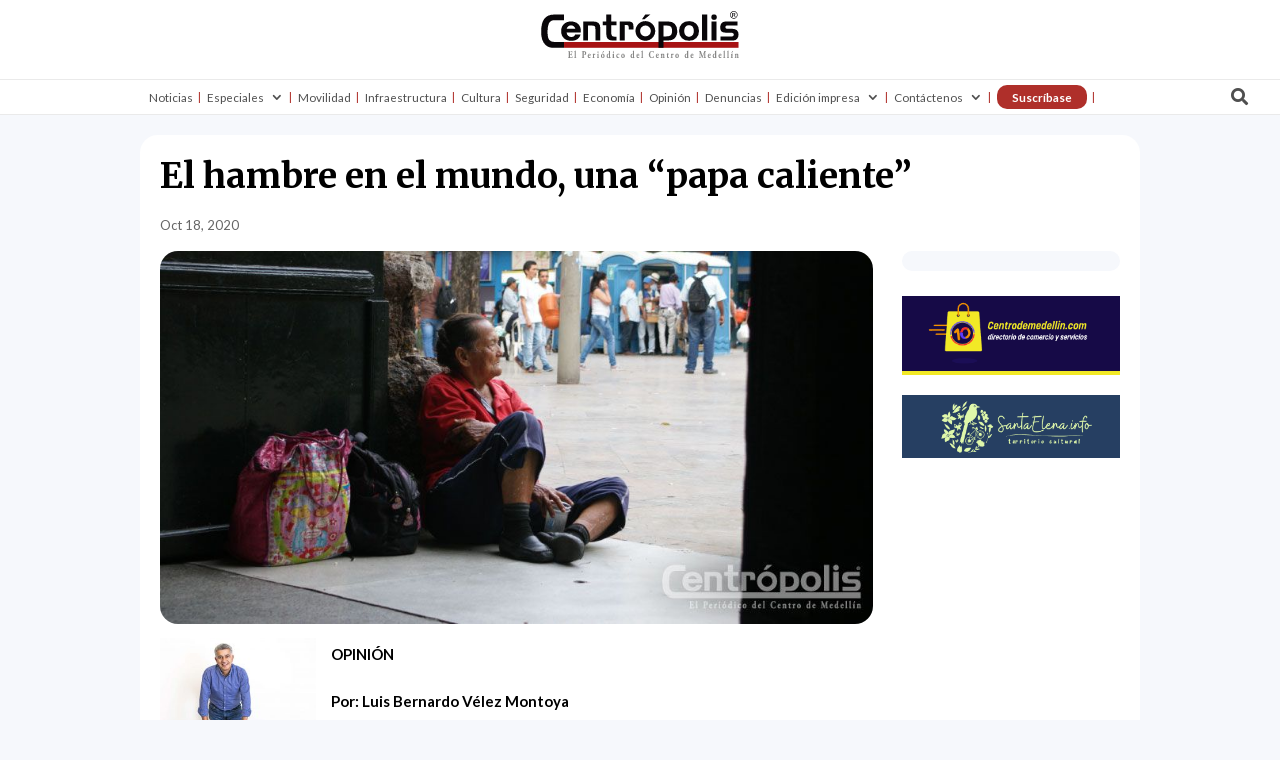

--- FILE ---
content_type: text/html; charset=UTF-8
request_url: https://www.centropolismedellin.com/hambre-mundo-una-papa-caliente/
body_size: 54415
content:
<!DOCTYPE html>
<html lang="es" prefix="og: http://ogp.me/ns#" prefix="og: https://ogp.me/ns#">
<head><meta charset="UTF-8" /><script>if(navigator.userAgent.match(/MSIE|Internet Explorer/i)||navigator.userAgent.match(/Trident\/7\..*?rv:11/i)){var href=document.location.href;if(!href.match(/[?&]nowprocket/)){if(href.indexOf("?")==-1){if(href.indexOf("#")==-1){document.location.href=href+"?nowprocket=1"}else{document.location.href=href.replace("#","?nowprocket=1#")}}else{if(href.indexOf("#")==-1){document.location.href=href+"&nowprocket=1"}else{document.location.href=href.replace("#","&nowprocket=1#")}}}}</script><script>(()=>{class RocketLazyLoadScripts{constructor(){this.v="2.0.3",this.userEvents=["keydown","keyup","mousedown","mouseup","mousemove","mouseover","mouseenter","mouseout","mouseleave","touchmove","touchstart","touchend","touchcancel","wheel","click","dblclick","input","visibilitychange"],this.attributeEvents=["onblur","onclick","oncontextmenu","ondblclick","onfocus","onmousedown","onmouseenter","onmouseleave","onmousemove","onmouseout","onmouseover","onmouseup","onmousewheel","onscroll","onsubmit"]}async t(){this.i(),this.o(),/iP(ad|hone)/.test(navigator.userAgent)&&this.h(),this.u(),this.l(this),this.m(),this.k(this),this.p(this),this._(),await Promise.all([this.R(),this.L()]),this.lastBreath=Date.now(),this.S(this),this.P(),this.D(),this.O(),this.M(),await this.C(this.delayedScripts.normal),await this.C(this.delayedScripts.defer),await this.C(this.delayedScripts.async),this.F("domReady"),await this.T(),await this.j(),await this.I(),this.F("windowLoad"),await this.A(),window.dispatchEvent(new Event("rocket-allScriptsLoaded")),this.everythingLoaded=!0,this.lastTouchEnd&&await new Promise((t=>setTimeout(t,500-Date.now()+this.lastTouchEnd))),this.H(),this.F("all"),this.U(),this.W()}i(){this.CSPIssue=sessionStorage.getItem("rocketCSPIssue"),document.addEventListener("securitypolicyviolation",(t=>{this.CSPIssue||"script-src-elem"!==t.violatedDirective||"data"!==t.blockedURI||(this.CSPIssue=!0,sessionStorage.setItem("rocketCSPIssue",!0))}),{isRocket:!0})}o(){window.addEventListener("pageshow",(t=>{this.persisted=t.persisted,this.realWindowLoadedFired=!0}),{isRocket:!0}),window.addEventListener("pagehide",(()=>{this.onFirstUserAction=null}),{isRocket:!0})}h(){let t;function e(e){t=e}window.addEventListener("touchstart",e,{isRocket:!0}),window.addEventListener("touchend",(function i(o){Math.abs(o.changedTouches[0].pageX-t.changedTouches[0].pageX)<10&&Math.abs(o.changedTouches[0].pageY-t.changedTouches[0].pageY)<10&&o.timeStamp-t.timeStamp<200&&(o.target.dispatchEvent(new PointerEvent("click",{target:o.target,bubbles:!0,cancelable:!0,detail:1})),event.preventDefault(),window.removeEventListener("touchstart",e,{isRocket:!0}),window.removeEventListener("touchend",i,{isRocket:!0}))}),{isRocket:!0})}q(t){this.userActionTriggered||("mousemove"!==t.type||this.firstMousemoveIgnored?"keyup"===t.type||"mouseover"===t.type||"mouseout"===t.type||(this.userActionTriggered=!0,this.onFirstUserAction&&this.onFirstUserAction()):this.firstMousemoveIgnored=!0),"click"===t.type&&t.preventDefault(),this.savedUserEvents.length>0&&(t.stopPropagation(),t.stopImmediatePropagation()),"touchstart"===this.lastEvent&&"touchend"===t.type&&(this.lastTouchEnd=Date.now()),"click"===t.type&&(this.lastTouchEnd=0),this.lastEvent=t.type,this.savedUserEvents.push(t)}u(){this.savedUserEvents=[],this.userEventHandler=this.q.bind(this),this.userEvents.forEach((t=>window.addEventListener(t,this.userEventHandler,{passive:!1,isRocket:!0})))}U(){this.userEvents.forEach((t=>window.removeEventListener(t,this.userEventHandler,{passive:!1,isRocket:!0}))),this.savedUserEvents.forEach((t=>{t.target.dispatchEvent(new window[t.constructor.name](t.type,t))}))}m(){this.eventsMutationObserver=new MutationObserver((t=>{const e="return false";for(const i of t){if("attributes"===i.type){const t=i.target.getAttribute(i.attributeName);t&&t!==e&&(i.target.setAttribute("data-rocket-"+i.attributeName,t),i.target["rocket"+i.attributeName]=new Function("event",t),i.target.setAttribute(i.attributeName,e))}"childList"===i.type&&i.addedNodes.forEach((t=>{if(t.nodeType===Node.ELEMENT_NODE)for(const i of t.attributes)this.attributeEvents.includes(i.name)&&i.value&&""!==i.value&&(t.setAttribute("data-rocket-"+i.name,i.value),t["rocket"+i.name]=new Function("event",i.value),t.setAttribute(i.name,e))}))}})),this.eventsMutationObserver.observe(document,{subtree:!0,childList:!0,attributeFilter:this.attributeEvents})}H(){this.eventsMutationObserver.disconnect(),this.attributeEvents.forEach((t=>{document.querySelectorAll("[data-rocket-"+t+"]").forEach((e=>{e.setAttribute(t,e.getAttribute("data-rocket-"+t)),e.removeAttribute("data-rocket-"+t)}))}))}k(t){Object.defineProperty(HTMLElement.prototype,"onclick",{get(){return this.rocketonclick||null},set(e){this.rocketonclick=e,this.setAttribute(t.everythingLoaded?"onclick":"data-rocket-onclick","this.rocketonclick(event)")}})}S(t){function e(e,i){let o=e[i];e[i]=null,Object.defineProperty(e,i,{get:()=>o,set(s){t.everythingLoaded?o=s:e["rocket"+i]=o=s}})}e(document,"onreadystatechange"),e(window,"onload"),e(window,"onpageshow");try{Object.defineProperty(document,"readyState",{get:()=>t.rocketReadyState,set(e){t.rocketReadyState=e},configurable:!0}),document.readyState="loading"}catch(t){console.log("WPRocket DJE readyState conflict, bypassing")}}l(t){this.originalAddEventListener=EventTarget.prototype.addEventListener,this.originalRemoveEventListener=EventTarget.prototype.removeEventListener,this.savedEventListeners=[],EventTarget.prototype.addEventListener=function(e,i,o){o&&o.isRocket||!t.B(e,this)&&!t.userEvents.includes(e)||t.B(e,this)&&!t.userActionTriggered||e.startsWith("rocket-")||t.everythingLoaded?t.originalAddEventListener.call(this,e,i,o):t.savedEventListeners.push({target:this,remove:!1,type:e,func:i,options:o})},EventTarget.prototype.removeEventListener=function(e,i,o){o&&o.isRocket||!t.B(e,this)&&!t.userEvents.includes(e)||t.B(e,this)&&!t.userActionTriggered||e.startsWith("rocket-")||t.everythingLoaded?t.originalRemoveEventListener.call(this,e,i,o):t.savedEventListeners.push({target:this,remove:!0,type:e,func:i,options:o})}}F(t){"all"===t&&(EventTarget.prototype.addEventListener=this.originalAddEventListener,EventTarget.prototype.removeEventListener=this.originalRemoveEventListener),this.savedEventListeners=this.savedEventListeners.filter((e=>{let i=e.type,o=e.target||window;return"domReady"===t&&"DOMContentLoaded"!==i&&"readystatechange"!==i||("windowLoad"===t&&"load"!==i&&"readystatechange"!==i&&"pageshow"!==i||(this.B(i,o)&&(i="rocket-"+i),e.remove?o.removeEventListener(i,e.func,e.options):o.addEventListener(i,e.func,e.options),!1))}))}p(t){let e;function i(e){return t.everythingLoaded?e:e.split(" ").map((t=>"load"===t||t.startsWith("load.")?"rocket-jquery-load":t)).join(" ")}function o(o){function s(e){const s=o.fn[e];o.fn[e]=o.fn.init.prototype[e]=function(){return this[0]===window&&t.userActionTriggered&&("string"==typeof arguments[0]||arguments[0]instanceof String?arguments[0]=i(arguments[0]):"object"==typeof arguments[0]&&Object.keys(arguments[0]).forEach((t=>{const e=arguments[0][t];delete arguments[0][t],arguments[0][i(t)]=e}))),s.apply(this,arguments),this}}if(o&&o.fn&&!t.allJQueries.includes(o)){const e={DOMContentLoaded:[],"rocket-DOMContentLoaded":[]};for(const t in e)document.addEventListener(t,(()=>{e[t].forEach((t=>t()))}),{isRocket:!0});o.fn.ready=o.fn.init.prototype.ready=function(i){function s(){parseInt(o.fn.jquery)>2?setTimeout((()=>i.bind(document)(o))):i.bind(document)(o)}return t.realDomReadyFired?!t.userActionTriggered||t.fauxDomReadyFired?s():e["rocket-DOMContentLoaded"].push(s):e.DOMContentLoaded.push(s),o([])},s("on"),s("one"),s("off"),t.allJQueries.push(o)}e=o}t.allJQueries=[],o(window.jQuery),Object.defineProperty(window,"jQuery",{get:()=>e,set(t){o(t)}})}P(){const t=new Map;document.write=document.writeln=function(e){const i=document.currentScript,o=document.createRange(),s=i.parentElement;let n=t.get(i);void 0===n&&(n=i.nextSibling,t.set(i,n));const c=document.createDocumentFragment();o.setStart(c,0),c.appendChild(o.createContextualFragment(e)),s.insertBefore(c,n)}}async R(){return new Promise((t=>{this.userActionTriggered?t():this.onFirstUserAction=t}))}async L(){return new Promise((t=>{document.addEventListener("DOMContentLoaded",(()=>{this.realDomReadyFired=!0,t()}),{isRocket:!0})}))}async I(){return this.realWindowLoadedFired?Promise.resolve():new Promise((t=>{window.addEventListener("load",t,{isRocket:!0})}))}M(){this.pendingScripts=[];this.scriptsMutationObserver=new MutationObserver((t=>{for(const e of t)e.addedNodes.forEach((t=>{"SCRIPT"!==t.tagName||t.noModule||t.isWPRocket||this.pendingScripts.push({script:t,promise:new Promise((e=>{const i=()=>{const i=this.pendingScripts.findIndex((e=>e.script===t));i>=0&&this.pendingScripts.splice(i,1),e()};t.addEventListener("load",i,{isRocket:!0}),t.addEventListener("error",i,{isRocket:!0}),setTimeout(i,1e3)}))})}))})),this.scriptsMutationObserver.observe(document,{childList:!0,subtree:!0})}async j(){await this.J(),this.pendingScripts.length?(await this.pendingScripts[0].promise,await this.j()):this.scriptsMutationObserver.disconnect()}D(){this.delayedScripts={normal:[],async:[],defer:[]},document.querySelectorAll("script[type$=rocketlazyloadscript]").forEach((t=>{t.hasAttribute("data-rocket-src")?t.hasAttribute("async")&&!1!==t.async?this.delayedScripts.async.push(t):t.hasAttribute("defer")&&!1!==t.defer||"module"===t.getAttribute("data-rocket-type")?this.delayedScripts.defer.push(t):this.delayedScripts.normal.push(t):this.delayedScripts.normal.push(t)}))}async _(){await this.L();let t=[];document.querySelectorAll("script[type$=rocketlazyloadscript][data-rocket-src]").forEach((e=>{let i=e.getAttribute("data-rocket-src");if(i&&!i.startsWith("data:")){i.startsWith("//")&&(i=location.protocol+i);try{const o=new URL(i).origin;o!==location.origin&&t.push({src:o,crossOrigin:e.crossOrigin||"module"===e.getAttribute("data-rocket-type")})}catch(t){}}})),t=[...new Map(t.map((t=>[JSON.stringify(t),t]))).values()],this.N(t,"preconnect")}async $(t){if(await this.G(),!0!==t.noModule||!("noModule"in HTMLScriptElement.prototype))return new Promise((e=>{let i;function o(){(i||t).setAttribute("data-rocket-status","executed"),e()}try{if(navigator.userAgent.includes("Firefox/")||""===navigator.vendor||this.CSPIssue)i=document.createElement("script"),[...t.attributes].forEach((t=>{let e=t.nodeName;"type"!==e&&("data-rocket-type"===e&&(e="type"),"data-rocket-src"===e&&(e="src"),i.setAttribute(e,t.nodeValue))})),t.text&&(i.text=t.text),t.nonce&&(i.nonce=t.nonce),i.hasAttribute("src")?(i.addEventListener("load",o,{isRocket:!0}),i.addEventListener("error",(()=>{i.setAttribute("data-rocket-status","failed-network"),e()}),{isRocket:!0}),setTimeout((()=>{i.isConnected||e()}),1)):(i.text=t.text,o()),i.isWPRocket=!0,t.parentNode.replaceChild(i,t);else{const i=t.getAttribute("data-rocket-type"),s=t.getAttribute("data-rocket-src");i?(t.type=i,t.removeAttribute("data-rocket-type")):t.removeAttribute("type"),t.addEventListener("load",o,{isRocket:!0}),t.addEventListener("error",(i=>{this.CSPIssue&&i.target.src.startsWith("data:")?(console.log("WPRocket: CSP fallback activated"),t.removeAttribute("src"),this.$(t).then(e)):(t.setAttribute("data-rocket-status","failed-network"),e())}),{isRocket:!0}),s?(t.fetchPriority="high",t.removeAttribute("data-rocket-src"),t.src=s):t.src="data:text/javascript;base64,"+window.btoa(unescape(encodeURIComponent(t.text)))}}catch(i){t.setAttribute("data-rocket-status","failed-transform"),e()}}));t.setAttribute("data-rocket-status","skipped")}async C(t){const e=t.shift();return e?(e.isConnected&&await this.$(e),this.C(t)):Promise.resolve()}O(){this.N([...this.delayedScripts.normal,...this.delayedScripts.defer,...this.delayedScripts.async],"preload")}N(t,e){this.trash=this.trash||[];let i=!0;var o=document.createDocumentFragment();t.forEach((t=>{const s=t.getAttribute&&t.getAttribute("data-rocket-src")||t.src;if(s&&!s.startsWith("data:")){const n=document.createElement("link");n.href=s,n.rel=e,"preconnect"!==e&&(n.as="script",n.fetchPriority=i?"high":"low"),t.getAttribute&&"module"===t.getAttribute("data-rocket-type")&&(n.crossOrigin=!0),t.crossOrigin&&(n.crossOrigin=t.crossOrigin),t.integrity&&(n.integrity=t.integrity),t.nonce&&(n.nonce=t.nonce),o.appendChild(n),this.trash.push(n),i=!1}})),document.head.appendChild(o)}W(){this.trash.forEach((t=>t.remove()))}async T(){try{document.readyState="interactive"}catch(t){}this.fauxDomReadyFired=!0;try{await this.G(),document.dispatchEvent(new Event("rocket-readystatechange")),await this.G(),document.rocketonreadystatechange&&document.rocketonreadystatechange(),await this.G(),document.dispatchEvent(new Event("rocket-DOMContentLoaded")),await this.G(),window.dispatchEvent(new Event("rocket-DOMContentLoaded"))}catch(t){console.error(t)}}async A(){try{document.readyState="complete"}catch(t){}try{await this.G(),document.dispatchEvent(new Event("rocket-readystatechange")),await this.G(),document.rocketonreadystatechange&&document.rocketonreadystatechange(),await this.G(),window.dispatchEvent(new Event("rocket-load")),await this.G(),window.rocketonload&&window.rocketonload(),await this.G(),this.allJQueries.forEach((t=>t(window).trigger("rocket-jquery-load"))),await this.G();const t=new Event("rocket-pageshow");t.persisted=this.persisted,window.dispatchEvent(t),await this.G(),window.rocketonpageshow&&window.rocketonpageshow({persisted:this.persisted})}catch(t){console.error(t)}}async G(){Date.now()-this.lastBreath>45&&(await this.J(),this.lastBreath=Date.now())}async J(){return document.hidden?new Promise((t=>setTimeout(t))):new Promise((t=>requestAnimationFrame(t)))}B(t,e){return e===document&&"readystatechange"===t||(e===document&&"DOMContentLoaded"===t||(e===window&&"DOMContentLoaded"===t||(e===window&&"load"===t||e===window&&"pageshow"===t)))}static run(){(new RocketLazyLoadScripts).t()}}RocketLazyLoadScripts.run()})();</script>
	
<meta http-equiv="X-UA-Compatible" content="IE=edge">
	<link rel="pingback" href="https://www.centropolismedellin.com/xmlrpc.php" />

	<script type="rocketlazyloadscript" data-rocket-type="text/javascript">
		document.documentElement.className = 'js';
	</script>
	
	
<!-- Easy Social Share Buttons for WordPress v.10.4 https://socialsharingplugin.com -->
<meta property="og:image" content="https://www.centropolismedellin.com/wp-content/uploads/2018/10/Centro-de-Medellín-12.jpg" />
<meta property="og:image:secure_url" content="https://www.centropolismedellin.com/wp-content/uploads/2018/10/Centro-de-Medellín-12.jpg" />
<!-- / Easy Social Share Buttons for WordPress -->
<meta name="twitter:image" content="https://www.centropolismedellin.com/wp-content/uploads/2018/10/Centro-de-Medellín-12.jpg" />

<!-- Optimización en motores de búsqueda por Rank Math PRO -  https://rankmath.com/ -->
<title>El hambre en el mundo, una “papa caliente” - Centrópolis</title><link rel="preload" data-rocket-preload as="style" href="https://fonts.googleapis.com/css?family=Merriweather%3A300%2C300italic%2Cregular%2Citalic%2C700%2C700italic%2C900%2C900italic%7CLato%3A100%2C100italic%2C300%2C300italic%2Cregular%2Citalic%2C700%2C700italic%2C900%2C900italic&#038;subset=latin%2Clatin-ext&#038;display=swap" /><link rel="stylesheet" href="https://fonts.googleapis.com/css?family=Merriweather%3A300%2C300italic%2Cregular%2Citalic%2C700%2C700italic%2C900%2C900italic%7CLato%3A100%2C100italic%2C300%2C300italic%2Cregular%2Citalic%2C700%2C700italic%2C900%2C900italic&#038;subset=latin%2Clatin-ext&#038;display=swap" media="print" onload="this.media='all'" /><noscript><link rel="stylesheet" href="https://fonts.googleapis.com/css?family=Merriweather%3A300%2C300italic%2Cregular%2Citalic%2C700%2C700italic%2C900%2C900italic%7CLato%3A100%2C100italic%2C300%2C300italic%2Cregular%2Citalic%2C700%2C700italic%2C900%2C900italic&#038;subset=latin%2Clatin-ext&#038;display=swap" /></noscript><link rel="preload" data-rocket-preload as="style" href="https://fonts.googleapis.com/css2?family=DM+Sans%3Aital%2Cwght%400%2C400%3B0%2C500%3B0%2C700%3B1%2C400%3B1%2C500%3B1%2C700&#038;ver=6.8.3&#038;display=swap" /><link rel="stylesheet" href="https://fonts.googleapis.com/css2?family=DM+Sans%3Aital%2Cwght%400%2C400%3B0%2C500%3B0%2C700%3B1%2C400%3B1%2C500%3B1%2C700&#038;ver=6.8.3&#038;display=swap" media="print" onload="this.media='all'" /><noscript><link rel="stylesheet" href="https://fonts.googleapis.com/css2?family=DM+Sans%3Aital%2Cwght%400%2C400%3B0%2C500%3B0%2C700%3B1%2C400%3B1%2C500%3B1%2C700&#038;ver=6.8.3&#038;display=swap" /></noscript>
<meta name="robots" content="follow, index, max-snippet:-1, max-video-preview:-1, max-image-preview:large"/>
<link rel="canonical" href="https://www.centropolismedellin.com/hambre-mundo-una-papa-caliente/" />
<meta property="og:locale" content="es_ES" />
<meta property="og:type" content="article" />
<meta property="og:title" content="El hambre en el mundo, una “papa caliente”" />
<meta property="og:description" content="OPINIÓN Por: Luis Bernardo Vélez Montoya Presidente del Concejo de Medellín Es inconcebible que el hambre continúe siendo una de las mayores problemáticas que padece la humanidad. Si bien, actualmente nos enfrentamos a la pandemia del COVID-19, el hambre en el mundo es sin duda, la causante de muchos de los rezagos y de las muertes que se presentan a diario. Este panorama, no es consecuente con la meta que se tiene de bajar la pobreza extrema para el año 2030, contrario a esto, se calcula que más de 130 millones de personas estarán afectadas por el hambre crónica en todo el mundo. Situación que tiende a empeorar en el contexto de la pandemia, tal como lo advierte Naciones Unidas, cada día estamos más lejos de lograr disminuir la pobreza extrema. El hambre está proporcionalmente relacionada con la pobreza, sin embargo, para combatirla no se requiere únicamente de recursos económicos. Se trata de hacer intervenciones integrales que incluyan un análisis multidimensional, de articulación institucional e intersectorial, donde se analicen factores coyunturales y estructurales para reducir la brecha de la inequidad y la falta de acceso a oportunidades. La clave para combatir esta problemática y avanzar, hacia una cifra de cero" />
<meta property="og:url" content="https://www.centropolismedellin.com/hambre-mundo-una-papa-caliente/" />
<meta property="og:site_name" content="Centrópolis" />
<meta property="article:publisher" content="https://www.facebook.com/periodicocentropolis" />
<meta property="article:section" content="Columnas" />
<meta property="og:updated_time" content="2020-10-19T09:17:47-05:00" />
<meta property="article:published_time" content="2020-10-18T09:13:45-05:00" />
<meta property="article:modified_time" content="2020-10-19T09:17:47-05:00" />
<meta name="twitter:card" content="summary_large_image" />
<meta name="twitter:title" content="El hambre en el mundo, una “papa caliente”" />
<meta name="twitter:description" content="OPINIÓN Por: Luis Bernardo Vélez Montoya Presidente del Concejo de Medellín Es inconcebible que el hambre continúe siendo una de las mayores problemáticas que padece la humanidad. Si bien, actualmente nos enfrentamos a la pandemia del COVID-19, el hambre en el mundo es sin duda, la causante de muchos de los rezagos y de las muertes que se presentan a diario. Este panorama, no es consecuente con la meta que se tiene de bajar la pobreza extrema para el año 2030, contrario a esto, se calcula que más de 130 millones de personas estarán afectadas por el hambre crónica en todo el mundo. Situación que tiende a empeorar en el contexto de la pandemia, tal como lo advierte Naciones Unidas, cada día estamos más lejos de lograr disminuir la pobreza extrema. El hambre está proporcionalmente relacionada con la pobreza, sin embargo, para combatirla no se requiere únicamente de recursos económicos. Se trata de hacer intervenciones integrales que incluyan un análisis multidimensional, de articulación institucional e intersectorial, donde se analicen factores coyunturales y estructurales para reducir la brecha de la inequidad y la falta de acceso a oportunidades. La clave para combatir esta problemática y avanzar, hacia una cifra de cero" />
<meta name="twitter:site" content="@Centropolis_med" />
<meta name="twitter:creator" content="@Centropolis_med" />
<script type="application/ld+json" class="rank-math-schema-pro">{"@context":"https://schema.org","@graph":[{"@type":["Organization","Person"],"@id":"https://www.centropolismedellin.com/#person","name":"Centr\u00f3polis","url":"https://www.centropolismedellin.com","sameAs":["https://www.facebook.com/periodicocentropolis","https://twitter.com/Centropolis_med"]},{"@type":"WebSite","@id":"https://www.centropolismedellin.com/#website","url":"https://www.centropolismedellin.com","name":"Centr\u00f3polis","publisher":{"@id":"https://www.centropolismedellin.com/#person"},"inLanguage":"es"},{"@type":"ImageObject","@id":"https://www.centropolismedellin.com/wp-content/uploads/2018/10/Centro-de-Medelli\u0301n-12.jpg","url":"https://www.centropolismedellin.com/wp-content/uploads/2018/10/Centro-de-Medelli\u0301n-12.jpg","width":"900","height":"470","inLanguage":"es"},{"@type":"WebPage","@id":"https://www.centropolismedellin.com/hambre-mundo-una-papa-caliente/#webpage","url":"https://www.centropolismedellin.com/hambre-mundo-una-papa-caliente/","name":"El hambre en el mundo, una \u201cpapa caliente\u201d - Centr\u00f3polis","datePublished":"2020-10-18T09:13:45-05:00","dateModified":"2020-10-19T09:17:47-05:00","isPartOf":{"@id":"https://www.centropolismedellin.com/#website"},"primaryImageOfPage":{"@id":"https://www.centropolismedellin.com/wp-content/uploads/2018/10/Centro-de-Medelli\u0301n-12.jpg"},"inLanguage":"es"},{"@type":"Person","@id":"https://www.centropolismedellin.com/author/comunicacion/","name":"Carolina Roldan","url":"https://www.centropolismedellin.com/author/comunicacion/","image":{"@type":"ImageObject","@id":"https://secure.gravatar.com/avatar/103e928dafc548cd80aa5c8861ebf5010f0807edc0835c079dc63f5a4ed3389e?s=96&amp;d=mm&amp;r=g","url":"https://secure.gravatar.com/avatar/103e928dafc548cd80aa5c8861ebf5010f0807edc0835c079dc63f5a4ed3389e?s=96&amp;d=mm&amp;r=g","caption":"Carolina Roldan","inLanguage":"es"}},{"@type":"BlogPosting","headline":"El hambre en el mundo, una \u201cpapa caliente\u201d - Centr\u00f3polis","datePublished":"2020-10-18T09:13:45-05:00","dateModified":"2020-10-19T09:17:47-05:00","articleSection":"Columnas, Opini\u00f3n","author":{"@id":"https://www.centropolismedellin.com/author/comunicacion/","name":"Carolina Roldan"},"publisher":{"@id":"https://www.centropolismedellin.com/#person"},"description":"OPINI\u00d3N","name":"El hambre en el mundo, una \u201cpapa caliente\u201d - Centr\u00f3polis","@id":"https://www.centropolismedellin.com/hambre-mundo-una-papa-caliente/#richSnippet","isPartOf":{"@id":"https://www.centropolismedellin.com/hambre-mundo-una-papa-caliente/#webpage"},"image":{"@id":"https://www.centropolismedellin.com/wp-content/uploads/2018/10/Centro-de-Medelli\u0301n-12.jpg"},"inLanguage":"es","mainEntityOfPage":{"@id":"https://www.centropolismedellin.com/hambre-mundo-una-papa-caliente/#webpage"}}]}</script>
<!-- /Plugin Rank Math WordPress SEO -->

<link rel='dns-prefetch' href='//www.googletagmanager.com' />
<link rel='dns-prefetch' href='//fonts.googleapis.com' />
<link rel='dns-prefetch' href='//pagead2.googlesyndication.com' />
<link href='https://fonts.gstatic.com' crossorigin rel='preconnect' />
<link rel="alternate" type="application/rss+xml" title="Centrópolis &raquo; Feed" href="https://www.centropolismedellin.com/feed/" />
<link rel="alternate" type="application/rss+xml" title="Centrópolis &raquo; Feed de los comentarios" href="https://www.centropolismedellin.com/comments/feed/" />
<link rel="alternate" type="application/rss+xml" title="Centrópolis &raquo; Comentario El hambre en el mundo, una “papa caliente” del feed" href="https://www.centropolismedellin.com/hambre-mundo-una-papa-caliente/feed/" />
<meta content="Divi v.4.27.4" name="generator"/><link rel='stylesheet' id='jquery.nice-select-css' href='https://www.centropolismedellin.com/wp-content/plugins/mec-fluent-layouts/assets/libs/nice-select.min.css?ver=1.1.0' type='text/css' media='all' />
<link rel='stylesheet' id='mec-select2-style-css' href='https://www.centropolismedellin.com/wp-content/plugins/modern-events-calendar/assets/packages/select2/select2.min.css?ver=7.23.0' type='text/css' media='all' />
<link data-minify="1" rel='stylesheet' id='mec-font-icons-css' href='https://www.centropolismedellin.com/wp-content/cache/min/1/wp-content/plugins/modern-events-calendar/assets/css/iconfonts.css?ver=1761570224' type='text/css' media='all' />
<link data-minify="1" rel='stylesheet' id='mec-frontend-style-css' href='https://www.centropolismedellin.com/wp-content/cache/min/1/wp-content/plugins/modern-events-calendar/assets/css/frontend.min.css?ver=1761570225' type='text/css' media='all' />
<link data-minify="1" rel='stylesheet' id='mec-tooltip-style-css' href='https://www.centropolismedellin.com/wp-content/cache/min/1/wp-content/plugins/modern-events-calendar/assets/packages/tooltip/tooltip.css?ver=1761570225' type='text/css' media='all' />
<link rel='stylesheet' id='mec-tooltip-shadow-style-css' href='https://www.centropolismedellin.com/wp-content/plugins/modern-events-calendar/assets/packages/tooltip/tooltipster-sideTip-shadow.min.css?ver=7.23.0' type='text/css' media='all' />
<link data-minify="1" rel='stylesheet' id='featherlight-css' href='https://www.centropolismedellin.com/wp-content/cache/min/1/wp-content/plugins/modern-events-calendar/assets/packages/featherlight/featherlight.css?ver=1761570225' type='text/css' media='all' />
<link rel='stylesheet' id='mec-lity-style-css' href='https://www.centropolismedellin.com/wp-content/plugins/modern-events-calendar/assets/packages/lity/lity.min.css?ver=7.23.0' type='text/css' media='all' />
<link data-minify="1" rel='stylesheet' id='mec-general-calendar-style-css' href='https://www.centropolismedellin.com/wp-content/cache/min/1/wp-content/plugins/modern-events-calendar/assets/css/mec-general-calendar.css?ver=1761570225' type='text/css' media='all' />
<style id='wp-emoji-styles-inline-css' type='text/css'>

	img.wp-smiley, img.emoji {
		display: inline !important;
		border: none !important;
		box-shadow: none !important;
		height: 1em !important;
		width: 1em !important;
		margin: 0 0.07em !important;
		vertical-align: -0.1em !important;
		background: none !important;
		padding: 0 !important;
	}
</style>
<link rel='stylesheet' id='wp-block-library-css' href='https://www.centropolismedellin.com/wp-includes/css/dist/block-library/style.min.css?ver=6.8.3' type='text/css' media='all' />
<style id='wp-block-library-theme-inline-css' type='text/css'>
.wp-block-audio :where(figcaption){color:#555;font-size:13px;text-align:center}.is-dark-theme .wp-block-audio :where(figcaption){color:#ffffffa6}.wp-block-audio{margin:0 0 1em}.wp-block-code{border:1px solid #ccc;border-radius:4px;font-family:Menlo,Consolas,monaco,monospace;padding:.8em 1em}.wp-block-embed :where(figcaption){color:#555;font-size:13px;text-align:center}.is-dark-theme .wp-block-embed :where(figcaption){color:#ffffffa6}.wp-block-embed{margin:0 0 1em}.blocks-gallery-caption{color:#555;font-size:13px;text-align:center}.is-dark-theme .blocks-gallery-caption{color:#ffffffa6}:root :where(.wp-block-image figcaption){color:#555;font-size:13px;text-align:center}.is-dark-theme :root :where(.wp-block-image figcaption){color:#ffffffa6}.wp-block-image{margin:0 0 1em}.wp-block-pullquote{border-bottom:4px solid;border-top:4px solid;color:currentColor;margin-bottom:1.75em}.wp-block-pullquote cite,.wp-block-pullquote footer,.wp-block-pullquote__citation{color:currentColor;font-size:.8125em;font-style:normal;text-transform:uppercase}.wp-block-quote{border-left:.25em solid;margin:0 0 1.75em;padding-left:1em}.wp-block-quote cite,.wp-block-quote footer{color:currentColor;font-size:.8125em;font-style:normal;position:relative}.wp-block-quote:where(.has-text-align-right){border-left:none;border-right:.25em solid;padding-left:0;padding-right:1em}.wp-block-quote:where(.has-text-align-center){border:none;padding-left:0}.wp-block-quote.is-large,.wp-block-quote.is-style-large,.wp-block-quote:where(.is-style-plain){border:none}.wp-block-search .wp-block-search__label{font-weight:700}.wp-block-search__button{border:1px solid #ccc;padding:.375em .625em}:where(.wp-block-group.has-background){padding:1.25em 2.375em}.wp-block-separator.has-css-opacity{opacity:.4}.wp-block-separator{border:none;border-bottom:2px solid;margin-left:auto;margin-right:auto}.wp-block-separator.has-alpha-channel-opacity{opacity:1}.wp-block-separator:not(.is-style-wide):not(.is-style-dots){width:100px}.wp-block-separator.has-background:not(.is-style-dots){border-bottom:none;height:1px}.wp-block-separator.has-background:not(.is-style-wide):not(.is-style-dots){height:2px}.wp-block-table{margin:0 0 1em}.wp-block-table td,.wp-block-table th{word-break:normal}.wp-block-table :where(figcaption){color:#555;font-size:13px;text-align:center}.is-dark-theme .wp-block-table :where(figcaption){color:#ffffffa6}.wp-block-video :where(figcaption){color:#555;font-size:13px;text-align:center}.is-dark-theme .wp-block-video :where(figcaption){color:#ffffffa6}.wp-block-video{margin:0 0 1em}:root :where(.wp-block-template-part.has-background){margin-bottom:0;margin-top:0;padding:1.25em 2.375em}
</style>
<style id='global-styles-inline-css' type='text/css'>
:root{--wp--preset--aspect-ratio--square: 1;--wp--preset--aspect-ratio--4-3: 4/3;--wp--preset--aspect-ratio--3-4: 3/4;--wp--preset--aspect-ratio--3-2: 3/2;--wp--preset--aspect-ratio--2-3: 2/3;--wp--preset--aspect-ratio--16-9: 16/9;--wp--preset--aspect-ratio--9-16: 9/16;--wp--preset--color--black: #000000;--wp--preset--color--cyan-bluish-gray: #abb8c3;--wp--preset--color--white: #ffffff;--wp--preset--color--pale-pink: #f78da7;--wp--preset--color--vivid-red: #cf2e2e;--wp--preset--color--luminous-vivid-orange: #ff6900;--wp--preset--color--luminous-vivid-amber: #fcb900;--wp--preset--color--light-green-cyan: #7bdcb5;--wp--preset--color--vivid-green-cyan: #00d084;--wp--preset--color--pale-cyan-blue: #8ed1fc;--wp--preset--color--vivid-cyan-blue: #0693e3;--wp--preset--color--vivid-purple: #9b51e0;--wp--preset--gradient--vivid-cyan-blue-to-vivid-purple: linear-gradient(135deg,rgba(6,147,227,1) 0%,rgb(155,81,224) 100%);--wp--preset--gradient--light-green-cyan-to-vivid-green-cyan: linear-gradient(135deg,rgb(122,220,180) 0%,rgb(0,208,130) 100%);--wp--preset--gradient--luminous-vivid-amber-to-luminous-vivid-orange: linear-gradient(135deg,rgba(252,185,0,1) 0%,rgba(255,105,0,1) 100%);--wp--preset--gradient--luminous-vivid-orange-to-vivid-red: linear-gradient(135deg,rgba(255,105,0,1) 0%,rgb(207,46,46) 100%);--wp--preset--gradient--very-light-gray-to-cyan-bluish-gray: linear-gradient(135deg,rgb(238,238,238) 0%,rgb(169,184,195) 100%);--wp--preset--gradient--cool-to-warm-spectrum: linear-gradient(135deg,rgb(74,234,220) 0%,rgb(151,120,209) 20%,rgb(207,42,186) 40%,rgb(238,44,130) 60%,rgb(251,105,98) 80%,rgb(254,248,76) 100%);--wp--preset--gradient--blush-light-purple: linear-gradient(135deg,rgb(255,206,236) 0%,rgb(152,150,240) 100%);--wp--preset--gradient--blush-bordeaux: linear-gradient(135deg,rgb(254,205,165) 0%,rgb(254,45,45) 50%,rgb(107,0,62) 100%);--wp--preset--gradient--luminous-dusk: linear-gradient(135deg,rgb(255,203,112) 0%,rgb(199,81,192) 50%,rgb(65,88,208) 100%);--wp--preset--gradient--pale-ocean: linear-gradient(135deg,rgb(255,245,203) 0%,rgb(182,227,212) 50%,rgb(51,167,181) 100%);--wp--preset--gradient--electric-grass: linear-gradient(135deg,rgb(202,248,128) 0%,rgb(113,206,126) 100%);--wp--preset--gradient--midnight: linear-gradient(135deg,rgb(2,3,129) 0%,rgb(40,116,252) 100%);--wp--preset--font-size--small: 13px;--wp--preset--font-size--medium: 20px;--wp--preset--font-size--large: 36px;--wp--preset--font-size--x-large: 42px;--wp--preset--spacing--20: 0.44rem;--wp--preset--spacing--30: 0.67rem;--wp--preset--spacing--40: 1rem;--wp--preset--spacing--50: 1.5rem;--wp--preset--spacing--60: 2.25rem;--wp--preset--spacing--70: 3.38rem;--wp--preset--spacing--80: 5.06rem;--wp--preset--shadow--natural: 6px 6px 9px rgba(0, 0, 0, 0.2);--wp--preset--shadow--deep: 12px 12px 50px rgba(0, 0, 0, 0.4);--wp--preset--shadow--sharp: 6px 6px 0px rgba(0, 0, 0, 0.2);--wp--preset--shadow--outlined: 6px 6px 0px -3px rgba(255, 255, 255, 1), 6px 6px rgba(0, 0, 0, 1);--wp--preset--shadow--crisp: 6px 6px 0px rgba(0, 0, 0, 1);}:root { --wp--style--global--content-size: 823px;--wp--style--global--wide-size: 1080px; }:where(body) { margin: 0; }.wp-site-blocks > .alignleft { float: left; margin-right: 2em; }.wp-site-blocks > .alignright { float: right; margin-left: 2em; }.wp-site-blocks > .aligncenter { justify-content: center; margin-left: auto; margin-right: auto; }:where(.is-layout-flex){gap: 0.5em;}:where(.is-layout-grid){gap: 0.5em;}.is-layout-flow > .alignleft{float: left;margin-inline-start: 0;margin-inline-end: 2em;}.is-layout-flow > .alignright{float: right;margin-inline-start: 2em;margin-inline-end: 0;}.is-layout-flow > .aligncenter{margin-left: auto !important;margin-right: auto !important;}.is-layout-constrained > .alignleft{float: left;margin-inline-start: 0;margin-inline-end: 2em;}.is-layout-constrained > .alignright{float: right;margin-inline-start: 2em;margin-inline-end: 0;}.is-layout-constrained > .aligncenter{margin-left: auto !important;margin-right: auto !important;}.is-layout-constrained > :where(:not(.alignleft):not(.alignright):not(.alignfull)){max-width: var(--wp--style--global--content-size);margin-left: auto !important;margin-right: auto !important;}.is-layout-constrained > .alignwide{max-width: var(--wp--style--global--wide-size);}body .is-layout-flex{display: flex;}.is-layout-flex{flex-wrap: wrap;align-items: center;}.is-layout-flex > :is(*, div){margin: 0;}body .is-layout-grid{display: grid;}.is-layout-grid > :is(*, div){margin: 0;}body{padding-top: 0px;padding-right: 0px;padding-bottom: 0px;padding-left: 0px;}:root :where(.wp-element-button, .wp-block-button__link){background-color: #32373c;border-width: 0;color: #fff;font-family: inherit;font-size: inherit;line-height: inherit;padding: calc(0.667em + 2px) calc(1.333em + 2px);text-decoration: none;}.has-black-color{color: var(--wp--preset--color--black) !important;}.has-cyan-bluish-gray-color{color: var(--wp--preset--color--cyan-bluish-gray) !important;}.has-white-color{color: var(--wp--preset--color--white) !important;}.has-pale-pink-color{color: var(--wp--preset--color--pale-pink) !important;}.has-vivid-red-color{color: var(--wp--preset--color--vivid-red) !important;}.has-luminous-vivid-orange-color{color: var(--wp--preset--color--luminous-vivid-orange) !important;}.has-luminous-vivid-amber-color{color: var(--wp--preset--color--luminous-vivid-amber) !important;}.has-light-green-cyan-color{color: var(--wp--preset--color--light-green-cyan) !important;}.has-vivid-green-cyan-color{color: var(--wp--preset--color--vivid-green-cyan) !important;}.has-pale-cyan-blue-color{color: var(--wp--preset--color--pale-cyan-blue) !important;}.has-vivid-cyan-blue-color{color: var(--wp--preset--color--vivid-cyan-blue) !important;}.has-vivid-purple-color{color: var(--wp--preset--color--vivid-purple) !important;}.has-black-background-color{background-color: var(--wp--preset--color--black) !important;}.has-cyan-bluish-gray-background-color{background-color: var(--wp--preset--color--cyan-bluish-gray) !important;}.has-white-background-color{background-color: var(--wp--preset--color--white) !important;}.has-pale-pink-background-color{background-color: var(--wp--preset--color--pale-pink) !important;}.has-vivid-red-background-color{background-color: var(--wp--preset--color--vivid-red) !important;}.has-luminous-vivid-orange-background-color{background-color: var(--wp--preset--color--luminous-vivid-orange) !important;}.has-luminous-vivid-amber-background-color{background-color: var(--wp--preset--color--luminous-vivid-amber) !important;}.has-light-green-cyan-background-color{background-color: var(--wp--preset--color--light-green-cyan) !important;}.has-vivid-green-cyan-background-color{background-color: var(--wp--preset--color--vivid-green-cyan) !important;}.has-pale-cyan-blue-background-color{background-color: var(--wp--preset--color--pale-cyan-blue) !important;}.has-vivid-cyan-blue-background-color{background-color: var(--wp--preset--color--vivid-cyan-blue) !important;}.has-vivid-purple-background-color{background-color: var(--wp--preset--color--vivid-purple) !important;}.has-black-border-color{border-color: var(--wp--preset--color--black) !important;}.has-cyan-bluish-gray-border-color{border-color: var(--wp--preset--color--cyan-bluish-gray) !important;}.has-white-border-color{border-color: var(--wp--preset--color--white) !important;}.has-pale-pink-border-color{border-color: var(--wp--preset--color--pale-pink) !important;}.has-vivid-red-border-color{border-color: var(--wp--preset--color--vivid-red) !important;}.has-luminous-vivid-orange-border-color{border-color: var(--wp--preset--color--luminous-vivid-orange) !important;}.has-luminous-vivid-amber-border-color{border-color: var(--wp--preset--color--luminous-vivid-amber) !important;}.has-light-green-cyan-border-color{border-color: var(--wp--preset--color--light-green-cyan) !important;}.has-vivid-green-cyan-border-color{border-color: var(--wp--preset--color--vivid-green-cyan) !important;}.has-pale-cyan-blue-border-color{border-color: var(--wp--preset--color--pale-cyan-blue) !important;}.has-vivid-cyan-blue-border-color{border-color: var(--wp--preset--color--vivid-cyan-blue) !important;}.has-vivid-purple-border-color{border-color: var(--wp--preset--color--vivid-purple) !important;}.has-vivid-cyan-blue-to-vivid-purple-gradient-background{background: var(--wp--preset--gradient--vivid-cyan-blue-to-vivid-purple) !important;}.has-light-green-cyan-to-vivid-green-cyan-gradient-background{background: var(--wp--preset--gradient--light-green-cyan-to-vivid-green-cyan) !important;}.has-luminous-vivid-amber-to-luminous-vivid-orange-gradient-background{background: var(--wp--preset--gradient--luminous-vivid-amber-to-luminous-vivid-orange) !important;}.has-luminous-vivid-orange-to-vivid-red-gradient-background{background: var(--wp--preset--gradient--luminous-vivid-orange-to-vivid-red) !important;}.has-very-light-gray-to-cyan-bluish-gray-gradient-background{background: var(--wp--preset--gradient--very-light-gray-to-cyan-bluish-gray) !important;}.has-cool-to-warm-spectrum-gradient-background{background: var(--wp--preset--gradient--cool-to-warm-spectrum) !important;}.has-blush-light-purple-gradient-background{background: var(--wp--preset--gradient--blush-light-purple) !important;}.has-blush-bordeaux-gradient-background{background: var(--wp--preset--gradient--blush-bordeaux) !important;}.has-luminous-dusk-gradient-background{background: var(--wp--preset--gradient--luminous-dusk) !important;}.has-pale-ocean-gradient-background{background: var(--wp--preset--gradient--pale-ocean) !important;}.has-electric-grass-gradient-background{background: var(--wp--preset--gradient--electric-grass) !important;}.has-midnight-gradient-background{background: var(--wp--preset--gradient--midnight) !important;}.has-small-font-size{font-size: var(--wp--preset--font-size--small) !important;}.has-medium-font-size{font-size: var(--wp--preset--font-size--medium) !important;}.has-large-font-size{font-size: var(--wp--preset--font-size--large) !important;}.has-x-large-font-size{font-size: var(--wp--preset--font-size--x-large) !important;}
:where(.wp-block-post-template.is-layout-flex){gap: 1.25em;}:where(.wp-block-post-template.is-layout-grid){gap: 1.25em;}
:where(.wp-block-columns.is-layout-flex){gap: 2em;}:where(.wp-block-columns.is-layout-grid){gap: 2em;}
:root :where(.wp-block-pullquote){font-size: 1.5em;line-height: 1.6;}
</style>
<link rel='stylesheet' id='mec-fluent-layouts-css' href='https://www.centropolismedellin.com/wp-content/plugins/mec-fluent-layouts/assets/mec-fluent-layouts.min.css?ver=1.0.0' type='text/css' media='all' />
<link rel='stylesheet' id='mec-fluent-layouts-single
            -css' href='https://www.centropolismedellin.com/wp-content/plugins/mec-fluent-layouts/assets/mec-fluent-layouts-single.min.css?ver=1.0.0' type='text/css' media='all' />

<link rel='stylesheet' id='uncannyowl-learndash-toolkit-free-css' href='https://www.centropolismedellin.com/wp-content/plugins/uncanny-learndash-toolkit/src/assets/frontend/dist/bundle.min.css?ver=3.7.0.3' type='text/css' media='all' />
<link rel='stylesheet' id='divi-machine-styles-css' href='https://www.centropolismedellin.com/wp-content/plugins/divi-machine/styles/style.min.css?ver=6.1.8.9.1' type='text/css' media='all' />
<link rel='stylesheet' id='mec-divi-single-builder-styles-css' href='https://www.centropolismedellin.com/wp-content/plugins/mec-divi-single-builder/core/divi/styles/style.min.css?ver=1.0.0' type='text/css' media='all' />
<link rel='stylesheet' id='divi-styles-css' href='https://www.centropolismedellin.com/wp-content/plugins/modern-events-calendar/app/addons/divi/styles/style.min.css?ver=1.0.0' type='text/css' media='all' />
<link rel='stylesheet' id='supreme-modules-pro-for-divi-styles-css' href='https://www.centropolismedellin.com/wp-content/plugins/supreme-modules-pro-for-divi/styles/style.min.css?ver=4.9.97.29' type='text/css' media='all' />
<link data-minify="1" rel='stylesheet' id='subscribe-forms-css-css' href='https://www.centropolismedellin.com/wp-content/cache/min/1/wp-content/plugins/easy-social-share-buttons3/assets/modules/subscribe-forms.css?ver=1761570225' type='text/css' media='all' />
<link data-minify="1" rel='stylesheet' id='easy-social-share-buttons-display-methods-css' href='https://www.centropolismedellin.com/wp-content/cache/min/1/wp-content/plugins/easy-social-share-buttons3/assets/css/essb-display-methods.css?ver=1761570225' type='text/css' media='all' />
<link data-minify="1" rel='stylesheet' id='easy-social-share-buttons-css' href='https://www.centropolismedellin.com/wp-content/cache/min/1/wp-content/plugins/easy-social-share-buttons3/assets/css/easy-social-share-buttons.css?ver=1761570225' type='text/css' media='all' />
<style id='easy-social-share-buttons-inline-css' type='text/css'>
.essb_links.essb_size_m .essb_icon:before { color: #474747 !important;; }.essb_links .essb_link_mastodon { --essb-network: #6364ff;}body .essb_displayed_postfloat{margin-left:-70px!important;}body .essb_displayed_postfloat.essb_postfloat_fixed{top:80px!important;}
</style>
<link data-minify="1" rel='stylesheet' id='wpdiscuz-frontend-css-css' href='https://www.centropolismedellin.com/wp-content/cache/min/1/wp-content/plugins/wpdiscuz/themes/default/style.css?ver=1761570226' type='text/css' media='all' />
<style id='wpdiscuz-frontend-css-inline-css' type='text/css'>
 #wpdcom .wpd-blog-administrator .wpd-comment-label{color:#ffffff;background-color:#ac382e;border:none}#wpdcom .wpd-blog-administrator .wpd-comment-author, #wpdcom .wpd-blog-administrator .wpd-comment-author a{color:#ac382e}#wpdcom.wpd-layout-1 .wpd-comment .wpd-blog-administrator .wpd-avatar img{border-color:#ac382e}#wpdcom.wpd-layout-2 .wpd-comment.wpd-reply .wpd-comment-wrap.wpd-blog-administrator{border-left:3px solid #ac382e}#wpdcom.wpd-layout-2 .wpd-comment .wpd-blog-administrator .wpd-avatar img{border-bottom-color:#ac382e}#wpdcom.wpd-layout-3 .wpd-blog-administrator .wpd-comment-subheader{border-top:1px dashed #ac382e}#wpdcom.wpd-layout-3 .wpd-reply .wpd-blog-administrator .wpd-comment-right{border-left:1px solid #ac382e}#wpdcom .wpd-blog-editor .wpd-comment-label{color:#ffffff;background-color:#ac382e;border:none}#wpdcom .wpd-blog-editor .wpd-comment-author, #wpdcom .wpd-blog-editor .wpd-comment-author a{color:#ac382e}#wpdcom.wpd-layout-1 .wpd-comment .wpd-blog-editor .wpd-avatar img{border-color:#ac382e}#wpdcom.wpd-layout-2 .wpd-comment.wpd-reply .wpd-comment-wrap.wpd-blog-editor{border-left:3px solid #ac382e}#wpdcom.wpd-layout-2 .wpd-comment .wpd-blog-editor .wpd-avatar img{border-bottom-color:#ac382e}#wpdcom.wpd-layout-3 .wpd-blog-editor .wpd-comment-subheader{border-top:1px dashed #ac382e}#wpdcom.wpd-layout-3 .wpd-reply .wpd-blog-editor .wpd-comment-right{border-left:1px solid #ac382e}#wpdcom .wpd-blog-author .wpd-comment-label{color:#ffffff;background-color:#ac382e;border:none}#wpdcom .wpd-blog-author .wpd-comment-author, #wpdcom .wpd-blog-author .wpd-comment-author a{color:#ac382e}#wpdcom.wpd-layout-1 .wpd-comment .wpd-blog-author .wpd-avatar img{border-color:#ac382e}#wpdcom.wpd-layout-2 .wpd-comment .wpd-blog-author .wpd-avatar img{border-bottom-color:#ac382e}#wpdcom.wpd-layout-3 .wpd-blog-author .wpd-comment-subheader{border-top:1px dashed #ac382e}#wpdcom.wpd-layout-3 .wpd-reply .wpd-blog-author .wpd-comment-right{border-left:1px solid #ac382e}#wpdcom .wpd-blog-contributor .wpd-comment-label{color:#ffffff;background-color:#ac382e;border:none}#wpdcom .wpd-blog-contributor .wpd-comment-author, #wpdcom .wpd-blog-contributor .wpd-comment-author a{color:#ac382e}#wpdcom.wpd-layout-1 .wpd-comment .wpd-blog-contributor .wpd-avatar img{border-color:#ac382e}#wpdcom.wpd-layout-2 .wpd-comment .wpd-blog-contributor .wpd-avatar img{border-bottom-color:#ac382e}#wpdcom.wpd-layout-3 .wpd-blog-contributor .wpd-comment-subheader{border-top:1px dashed #ac382e}#wpdcom.wpd-layout-3 .wpd-reply .wpd-blog-contributor .wpd-comment-right{border-left:1px solid #ac382e}#wpdcom .wpd-blog-subscriber .wpd-comment-label{color:#ffffff;background-color:#ac382e;border:none}#wpdcom .wpd-blog-subscriber .wpd-comment-author, #wpdcom .wpd-blog-subscriber .wpd-comment-author a{color:#ac382e}#wpdcom.wpd-layout-2 .wpd-comment .wpd-blog-subscriber .wpd-avatar img{border-bottom-color:#ac382e}#wpdcom.wpd-layout-3 .wpd-blog-subscriber .wpd-comment-subheader{border-top:1px dashed #ac382e}#wpdcom .wpd-blog-translator .wpd-comment-label{color:#ffffff;background-color:#ac382e;border:none}#wpdcom .wpd-blog-translator .wpd-comment-author, #wpdcom .wpd-blog-translator .wpd-comment-author a{color:#ac382e}#wpdcom.wpd-layout-1 .wpd-comment .wpd-blog-translator .wpd-avatar img{border-color:#ac382e}#wpdcom.wpd-layout-2 .wpd-comment .wpd-blog-translator .wpd-avatar img{border-bottom-color:#ac382e}#wpdcom.wpd-layout-3 .wpd-blog-translator .wpd-comment-subheader{border-top:1px dashed #ac382e}#wpdcom.wpd-layout-3 .wpd-reply .wpd-blog-translator .wpd-comment-right{border-left:1px solid #ac382e}#wpdcom .wpd-blog-css_js_designer .wpd-comment-label{color:#ffffff;background-color:#00B38F;border:none}#wpdcom .wpd-blog-css_js_designer .wpd-comment-author, #wpdcom .wpd-blog-css_js_designer .wpd-comment-author a{color:#00B38F}#wpdcom.wpd-layout-1 .wpd-comment .wpd-blog-css_js_designer .wpd-avatar img{border-color:#00B38F}#wpdcom.wpd-layout-2 .wpd-comment .wpd-blog-css_js_designer .wpd-avatar img{border-bottom-color:#00B38F}#wpdcom.wpd-layout-3 .wpd-blog-css_js_designer .wpd-comment-subheader{border-top:1px dashed #00B38F}#wpdcom.wpd-layout-3 .wpd-reply .wpd-blog-css_js_designer .wpd-comment-right{border-left:1px solid #00B38F}#wpdcom .wpd-blog-post_author .wpd-comment-label{color:#ffffff;background-color:#ac382e;border:none}#wpdcom .wpd-blog-post_author .wpd-comment-author, #wpdcom .wpd-blog-post_author .wpd-comment-author a{color:#ac382e}#wpdcom .wpd-blog-post_author .wpd-avatar img{border-color:#ac382e}#wpdcom.wpd-layout-1 .wpd-comment .wpd-blog-post_author .wpd-avatar img{border-color:#ac382e}#wpdcom.wpd-layout-2 .wpd-comment.wpd-reply .wpd-comment-wrap.wpd-blog-post_author{border-left:3px solid #ac382e}#wpdcom.wpd-layout-2 .wpd-comment .wpd-blog-post_author .wpd-avatar img{border-bottom-color:#ac382e}#wpdcom.wpd-layout-3 .wpd-blog-post_author .wpd-comment-subheader{border-top:1px dashed #ac382e}#wpdcom.wpd-layout-3 .wpd-reply .wpd-blog-post_author .wpd-comment-right{border-left:1px solid #ac382e}#wpdcom .wpd-blog-guest .wpd-comment-label{color:#ffffff;background-color:#ac382e;border:none}#wpdcom .wpd-blog-guest .wpd-comment-author, #wpdcom .wpd-blog-guest .wpd-comment-author a{color:#ac382e}#wpdcom.wpd-layout-3 .wpd-blog-guest .wpd-comment-subheader{border-top:1px dashed #ac382e}#comments, #respond, .comments-area, #wpdcom{}#wpdcom .ql-editor > *{color:#777777}#wpdcom .ql-editor::before{}#wpdcom .ql-toolbar{border:1px solid #DDDDDD;border-top:none}#wpdcom .ql-container{border:1px solid #DDDDDD;border-bottom:none}#wpdcom .wpd-form-row .wpdiscuz-item input[type="text"], #wpdcom .wpd-form-row .wpdiscuz-item input[type="email"], #wpdcom .wpd-form-row .wpdiscuz-item input[type="url"], #wpdcom .wpd-form-row .wpdiscuz-item input[type="color"], #wpdcom .wpd-form-row .wpdiscuz-item input[type="date"], #wpdcom .wpd-form-row .wpdiscuz-item input[type="datetime"], #wpdcom .wpd-form-row .wpdiscuz-item input[type="datetime-local"], #wpdcom .wpd-form-row .wpdiscuz-item input[type="month"], #wpdcom .wpd-form-row .wpdiscuz-item input[type="number"], #wpdcom .wpd-form-row .wpdiscuz-item input[type="time"], #wpdcom textarea, #wpdcom select{border:1px solid #DDDDDD;color:#777777}#wpdcom .wpd-form-row .wpdiscuz-item textarea{border:1px solid #DDDDDD}#wpdcom input::placeholder, #wpdcom textarea::placeholder, #wpdcom input::-moz-placeholder, #wpdcom textarea::-webkit-input-placeholder{}#wpdcom .wpd-comment-text{color:#777777}#wpdcom .wpd-thread-head .wpd-thread-info{border-bottom:2px solid #ac382e}#wpdcom .wpd-thread-head .wpd-thread-info.wpd-reviews-tab svg{fill:#ac382e}#wpdcom .wpd-thread-head .wpdiscuz-user-settings{border-bottom:2px solid #ac382e}#wpdcom .wpd-thread-head .wpdiscuz-user-settings:hover{color:#ac382e}#wpdcom .wpd-comment .wpd-follow-link:hover{color:#ac382e}#wpdcom .wpd-comment-status .wpd-sticky{color:#ac382e}#wpdcom .wpd-thread-filter .wpdf-active{color:#ac382e;border-bottom-color:#ac382e}#wpdcom .wpd-comment-info-bar{border:1px dashed #bd6058;background:#f7eceb}#wpdcom .wpd-comment-info-bar .wpd-current-view i{color:#ac382e}#wpdcom .wpd-filter-view-all:hover{background:#ac382e}#wpdcom .wpdiscuz-item .wpdiscuz-rating > label{color:#DDDDDD}#wpdcom .wpdiscuz-item .wpdiscuz-rating:not(:checked) > label:hover, .wpdiscuz-rating:not(:checked) > label:hover ~ label{}#wpdcom .wpdiscuz-item .wpdiscuz-rating > input ~ label:hover, #wpdcom .wpdiscuz-item .wpdiscuz-rating > input:not(:checked) ~ label:hover ~ label, #wpdcom .wpdiscuz-item .wpdiscuz-rating > input:not(:checked) ~ label:hover ~ label{color:#FFED85}#wpdcom .wpdiscuz-item .wpdiscuz-rating > input:checked ~ label:hover, #wpdcom .wpdiscuz-item .wpdiscuz-rating > input:checked ~ label:hover, #wpdcom .wpdiscuz-item .wpdiscuz-rating > label:hover ~ input:checked ~ label, #wpdcom .wpdiscuz-item .wpdiscuz-rating > input:checked + label:hover ~ label, #wpdcom .wpdiscuz-item .wpdiscuz-rating > input:checked ~ label:hover ~ label, .wpd-custom-field .wcf-active-star, #wpdcom .wpdiscuz-item .wpdiscuz-rating > input:checked ~ label{color:#FFD700}#wpd-post-rating .wpd-rating-wrap .wpd-rating-stars svg .wpd-star{fill:#DDDDDD}#wpd-post-rating .wpd-rating-wrap .wpd-rating-stars svg .wpd-active{fill:#FFD700}#wpd-post-rating .wpd-rating-wrap .wpd-rate-starts svg .wpd-star{fill:#DDDDDD}#wpd-post-rating .wpd-rating-wrap .wpd-rate-starts:hover svg .wpd-star{fill:#FFED85}#wpd-post-rating.wpd-not-rated .wpd-rating-wrap .wpd-rate-starts svg:hover ~ svg .wpd-star{fill:#DDDDDD}.wpdiscuz-post-rating-wrap .wpd-rating .wpd-rating-wrap .wpd-rating-stars svg .wpd-star{fill:#DDDDDD}.wpdiscuz-post-rating-wrap .wpd-rating .wpd-rating-wrap .wpd-rating-stars svg .wpd-active{fill:#FFD700}#wpdcom .wpd-comment .wpd-follow-active{color:#ff7a00}#wpdcom .page-numbers{color:#555;border:#555 1px solid}#wpdcom span.current{background:#555}#wpdcom.wpd-layout-1 .wpd-new-loaded-comment > .wpd-comment-wrap > .wpd-comment-right{background:#FFFAD6}#wpdcom.wpd-layout-2 .wpd-new-loaded-comment.wpd-comment > .wpd-comment-wrap > .wpd-comment-right{background:#FFFAD6}#wpdcom.wpd-layout-2 .wpd-new-loaded-comment.wpd-comment.wpd-reply > .wpd-comment-wrap > .wpd-comment-right{background:transparent}#wpdcom.wpd-layout-2 .wpd-new-loaded-comment.wpd-comment.wpd-reply > .wpd-comment-wrap{background:#FFFAD6}#wpdcom.wpd-layout-3 .wpd-new-loaded-comment.wpd-comment > .wpd-comment-wrap > .wpd-comment-right{background:#FFFAD6}#wpdcom .wpd-follow:hover i, #wpdcom .wpd-unfollow:hover i, #wpdcom .wpd-comment .wpd-follow-active:hover i{color:#ac382e}#wpdcom .wpdiscuz-readmore{cursor:pointer;color:#ac382e}.wpd-custom-field .wcf-pasiv-star, #wpcomm .wpdiscuz-item .wpdiscuz-rating > label{color:#DDDDDD}.wpd-wrapper .wpd-list-item.wpd-active{border-top:3px solid #ac382e}#wpdcom.wpd-layout-2 .wpd-comment.wpd-reply.wpd-unapproved-comment .wpd-comment-wrap{border-left:3px solid #FFFAD6}#wpdcom.wpd-layout-3 .wpd-comment.wpd-reply.wpd-unapproved-comment .wpd-comment-right{border-left:1px solid #FFFAD6}#wpdcom .wpd-prim-button{background-color:#ac382e;color:#FFFFFF}#wpdcom .wpd_label__check i.wpdicon-on{color:#ac382e;border:1px solid #d69c97}#wpd-bubble-wrapper #wpd-bubble-all-comments-count{color:#ac382e}#wpd-bubble-wrapper > div{background-color:#ac382e}#wpd-bubble-wrapper > #wpd-bubble #wpd-bubble-add-message{background-color:#ac382e}#wpd-bubble-wrapper > #wpd-bubble #wpd-bubble-add-message::before{border-left-color:#ac382e;border-right-color:#ac382e}#wpd-bubble-wrapper.wpd-right-corner > #wpd-bubble #wpd-bubble-add-message::before{border-left-color:#ac382e;border-right-color:#ac382e}.wpd-inline-icon-wrapper path.wpd-inline-icon-first{fill:#ac382e}.wpd-inline-icon-count{background-color:#ac382e}.wpd-inline-icon-count::before{border-right-color:#ac382e}.wpd-inline-form-wrapper::before{border-bottom-color:#ac382e}.wpd-inline-form-question{background-color:#ac382e}.wpd-inline-form{background-color:#ac382e}.wpd-last-inline-comments-wrapper{border-color:#ac382e}.wpd-last-inline-comments-wrapper::before{border-bottom-color:#ac382e}.wpd-last-inline-comments-wrapper .wpd-view-all-inline-comments{background:#ac382e}.wpd-last-inline-comments-wrapper .wpd-view-all-inline-comments:hover,.wpd-last-inline-comments-wrapper .wpd-view-all-inline-comments:active,.wpd-last-inline-comments-wrapper .wpd-view-all-inline-comments:focus{background-color:#ac382e}#wpdcom .ql-snow .ql-tooltip[data-mode="link"]::before{content:"Enter link:"}#wpdcom .ql-snow .ql-tooltip.ql-editing a.ql-action::after{content:"Save"}.comments-area{width:auto}#wpdcom .wpd-form .wpdiscuz-textarea-wrap.wpd-txt .wpd-textarea-wrap{flex-basis:calc(100%)!important}
</style>
<link data-minify="1" rel='stylesheet' id='wpdiscuz-fa-css' href='https://www.centropolismedellin.com/wp-content/cache/min/1/wp-content/plugins/wpdiscuz/assets/third-party/font-awesome-5.13.0/css/fa.min.css?ver=1761570226' type='text/css' media='all' />
<link rel='stylesheet' id='divi-ajax-filter-styles-css' href='https://www.centropolismedellin.com/wp-content/plugins/divi-machine/includes/modules/divi-ajax-filter/styles/style.min.css?ver=3.0' type='text/css' media='all' />
<link data-minify="1" rel='stylesheet' id='dsm-magnific-popup-css' href='https://www.centropolismedellin.com/wp-content/cache/min/1/wp-content/themes/Divi/includes/builder/feature/dynamic-assets/assets/css/magnific_popup.css?ver=1761570225' type='text/css' media='all' />
<link data-minify="1" rel='stylesheet' id='dsm-swiper-css' href='https://www.centropolismedellin.com/wp-content/cache/min/1/wp-content/plugins/supreme-modules-pro-for-divi/public/css/swiper.css?ver=1761570225' type='text/css' media='all' />
<link data-minify="1" rel='stylesheet' id='dsm-popup-css' href='https://www.centropolismedellin.com/wp-content/cache/min/1/wp-content/plugins/supreme-modules-pro-for-divi/public/css/popup.css?ver=1761570225' type='text/css' media='all' />
<link data-minify="1" rel='stylesheet' id='dsm-animate-css' href='https://www.centropolismedellin.com/wp-content/cache/min/1/wp-content/plugins/supreme-modules-pro-for-divi/public/css/animate.css?ver=1761570225' type='text/css' media='all' />
<link data-minify="1" rel='stylesheet' id='dsm-readmore-css' href='https://www.centropolismedellin.com/wp-content/cache/min/1/wp-content/plugins/supreme-modules-pro-for-divi/public/css/readmore.css?ver=1761570225' type='text/css' media='all' />
<link rel='stylesheet' id='dmach-carousel-css-css' href='https://www.centropolismedellin.com/wp-content/plugins/divi-machine/css/carousel.min.css?ver=6.1.8.9.1' type='text/css' media='all' />
<link data-minify="1" rel='stylesheet' id='divi-style-css' href='https://www.centropolismedellin.com/wp-content/cache/min/1/wp-content/themes/Divi/style-static.min.css?ver=1761570225' type='text/css' media='all' />
<script type="rocketlazyloadscript" data-rocket-type="text/javascript" data-rocket-src="https://www.centropolismedellin.com/wp-content/plugins/mec-fluent-layouts/assets/libs/date.format.min.js?ver=1.2.8" id="date.format-js" data-rocket-defer defer></script>
<script type="rocketlazyloadscript" data-rocket-type="text/javascript" data-rocket-src="https://www.centropolismedellin.com/wp-includes/js/jquery/jquery.min.js?ver=3.7.1" id="jquery-core-js" data-rocket-defer defer></script>
<script type="rocketlazyloadscript" data-rocket-type="text/javascript" data-rocket-src="https://www.centropolismedellin.com/wp-includes/js/jquery/jquery-migrate.min.js?ver=3.4.1" id="jquery-migrate-js" data-rocket-defer defer></script>
<script type="rocketlazyloadscript" data-rocket-type="text/javascript" data-rocket-src="https://www.centropolismedellin.com/wp-content/plugins/mec-fluent-layouts/assets/libs/jquery.nicescroll.min.js?ver=3.7.6" id="jquery.nicescroll-js" data-rocket-defer defer></script>
<script type="rocketlazyloadscript" data-rocket-type="text/javascript" data-rocket-src="https://www.centropolismedellin.com/wp-content/plugins/mec-fluent-layouts/assets/libs/jquery.nice-select.min.js?ver=1.1.0" id="jquery.nice-select-js" data-rocket-defer defer></script>
<script type="rocketlazyloadscript" data-rocket-type="text/javascript" data-rocket-src="https://www.centropolismedellin.com/wp-content/plugins/divi-machine/includes/modules/divi-ajax-filter/js/masonry.min.js?ver=6.1.8.9.1" id="divi-filter-masonry-js-js" data-rocket-defer defer></script>
<script type="text/javascript" id="uncannyowl-learndash-toolkit-free-js-extra">
/* <![CDATA[ */
var UncannyToolkit = {"ajax":{"url":"https:\/\/www.centropolismedellin.com\/wp-admin\/admin-ajax.php","nonce":"bd1049f386"},"integrity":{"shouldPreventConcurrentLogin":false},"i18n":{"dismiss":"Dismiss","preventConcurrentLogin":"Your account has exceeded maximum concurrent login number.","error":{"generic":"Something went wrong. Please, try again"}},"modals":[]};
/* ]]> */
</script>
<script type="rocketlazyloadscript" data-rocket-type="text/javascript" data-rocket-src="https://www.centropolismedellin.com/wp-content/plugins/uncanny-learndash-toolkit/src/assets/frontend/dist/bundle.min.js?ver=3.7.0.3" id="uncannyowl-learndash-toolkit-free-js" data-rocket-defer defer></script>
<script type="text/javascript" id="divi-filter-loadmore-js-js-extra">
/* <![CDATA[ */
var loadmore_ajax_object = {"ajax_url":"https:\/\/www.centropolismedellin.com\/wp-admin\/admin-ajax.php","security":"ce36ce90c7"};
/* ]]> */
</script>
<script type="rocketlazyloadscript" data-rocket-type="text/javascript" data-rocket-src="https://www.centropolismedellin.com/wp-content/plugins/divi-machine/includes/modules/divi-ajax-filter/includes/modules/MachineLoop/../../../js/divi-filter-loadmore.min.js?ver=3.0" id="divi-filter-loadmore-js-js" data-rocket-defer defer></script>

<!-- Fragmento de código de la etiqueta de Google (gtag.js) añadida por Site Kit -->

<!-- Fragmento de código de Google Analytics añadido por Site Kit -->
<script type="rocketlazyloadscript" data-rocket-type="text/javascript" data-rocket-src="https://www.googletagmanager.com/gtag/js?id=G-C47RY2X4MQ" id="google_gtagjs-js" async></script>
<script type="rocketlazyloadscript" data-rocket-type="text/javascript" id="google_gtagjs-js-after">
/* <![CDATA[ */
window.dataLayer = window.dataLayer || [];function gtag(){dataLayer.push(arguments);}
gtag("set","linker",{"domains":["www.centropolismedellin.com"]});
gtag("js", new Date());
gtag("set", "developer_id.dZTNiMT", true);
gtag("config", "G-C47RY2X4MQ");
/* ]]> */
</script>

<!-- Finalizar fragmento de código de la etiqueta de Google (gtags.js) añadida por Site Kit -->
<script type="rocketlazyloadscript" id="essb-inline-js"></script><link rel="https://api.w.org/" href="https://www.centropolismedellin.com/wp-json/" /><link rel="alternate" title="JSON" type="application/json" href="https://www.centropolismedellin.com/wp-json/wp/v2/posts/16962" /><link rel="EditURI" type="application/rsd+xml" title="RSD" href="https://www.centropolismedellin.com/xmlrpc.php?rsd" />
<meta name="generator" content="WordPress 6.8.3" />
<link rel='shortlink' href='https://www.centropolismedellin.com/?p=16962' />
<link rel="alternate" title="oEmbed (JSON)" type="application/json+oembed" href="https://www.centropolismedellin.com/wp-json/oembed/1.0/embed?url=https%3A%2F%2Fwww.centropolismedellin.com%2Fhambre-mundo-una-papa-caliente%2F" />
<link rel="alternate" title="oEmbed (XML)" type="text/xml+oembed" href="https://www.centropolismedellin.com/wp-json/oembed/1.0/embed?url=https%3A%2F%2Fwww.centropolismedellin.com%2Fhambre-mundo-una-papa-caliente%2F&#038;format=xml" />
<!-- start Simple Custom CSS and JS -->
<style type="text/css">
#wpadminbar {
    box-shadow: 2px 0px 20px 0px rgb(0 0 0 / 40%);
}</style>
<!-- end Simple Custom CSS and JS -->
<script type="rocketlazyloadscript">window.addEventListener('DOMContentLoaded', function() {
jQuery(document).ready(function(i){const c=window.navigator.userAgent;function t(c){i(".et_pb_de_mach_archive_loop").each(function(t,s){var e,n,o,d=i(this).find(".dmach-grid-item"),h=(e=i(".dmach-grid-sizes"),n=c,o=void 0,i(e.attr("class").split(" ")).each(function(){this.indexOf(n)>-1&&(o=this)}),o).replace(c,""),a=1,r=1;i(d).each(function(i,c){a++});var l=Math.ceil(a/h),m=l*h;i(d).each(function(c,t){var s=(r-1)%h+1,e=Math.ceil(r*l/m);i(this).closest(".grid-posts").find(".dmach-grid-item:nth-child("+r+")").css("-ms-grid-row",""+e),i(this).closest(".grid-posts").find(".dmach-grid-item:nth-child("+r+")").css("-ms-grid-column",""+s),r++})})}/MSIE|Trident/.test(c)&&i(window).on("resize",function(){i(window).width()>=981?(col_size="col-desk-",t(col_size)):(col_size="col-mob-",t(col_size))})});
});</script>

<style>
.col-desk-1>:not(.no-results-layout){display:-ms-grid;-ms-grid-columns:1fr}.col-desk-2>:not(.no-results-layout){display:-ms-grid;-ms-grid-columns:1fr 1fr}.col-desk-3>:not(.no-results-layout){display:-ms-grid;-ms-grid-columns:1fr 1fr 1fr}.col-desk-4>:not(.no-results-layout){display:-ms-grid;-ms-grid-columns:1fr 1fr 1fr 1fr}.col-desk-5>:not(.no-results-layout){display:-ms-grid;-ms-grid-columns:1fr 1fr 1fr 1fr 1fr}.col-desk-6>:not(.no-results-layout){display:-ms-grid;-ms-grid-columns:1fr 1fr 1fr 1fr 1fr 1fr}@media(max-width:980px){body .col-mob-1>:not(.no-results-layout){display:-ms-grid;-ms-grid-columns:1fr}body .col-mob-2>:not(.no-results-layout){display:-ms-grid;-ms-grid-columns:1fr 1fr}}@media screen and (-ms-high-contrast:active),(-ms-high-contrast:none){.et_pb_gutters4 .dmach-grid-sizes>:not(.no-results-layout)>div{margin-left:8%!important;margin-right:8%!important}.et_pb_gutters3 .dmach-grid-sizes>:not(.no-results-layout)>div{margin-left:5.5%!important;margin-right:5.5%!important}.et_pb_gutters2 .dmach-grid-sizes>:not(.no-results-layout)>div{margin-left:3%!important;margin-right:3%!important}.et_pb_gutters1 .dmach-grid-sizes>:not(.no-results-layout)>div{margin-left:0!important;margin-right:0!important}}
</style>

<meta name="generator" content="Site Kit by Google 1.156.0" /><meta name="viewport" content="width=device-width, initial-scale=1.0, maximum-scale=1.0, user-scalable=0" />
<!-- Metaetiquetas de Google AdSense añadidas por Site Kit -->
<meta name="google-adsense-platform-account" content="ca-host-pub-2644536267352236">
<meta name="google-adsense-platform-domain" content="sitekit.withgoogle.com">
<!-- Acabar con las metaetiquetas de Google AdSense añadidas por Site Kit -->
<style type="text/css" id="custom-background-css">
body.custom-background { background-color: #f6f8fc; }
</style>
	
<!-- Fragmento de código de Google Adsense añadido por Site Kit -->
<script type="rocketlazyloadscript" data-rocket-type="text/javascript" async="async" data-rocket-src="https://pagead2.googlesyndication.com/pagead/js/adsbygoogle.js?client=ca-pub-6735017674232748&amp;host=ca-host-pub-2644536267352236" crossorigin="anonymous"></script>

<!-- Final del fragmento de código de Google Adsense añadido por Site Kit -->
<!-- Global site tag (gtag.js) - Google Analytics -->
<script type="rocketlazyloadscript" async data-rocket-src="https://www.googletagmanager.com/gtag/js?id=UA-60996896-1">
</script>
<script type="rocketlazyloadscript">
  window.dataLayer = window.dataLayer || [];
  function gtag(){dataLayer.push(arguments);}
  gtag('js', new Date());

  gtag('config', 'UA-60996896-1');
</script><link rel="icon" href="https://www.centropolismedellin.com/wp-content/uploads/2017/06/cropped-pp-1-150x150.jpg" sizes="32x32" />
<link rel="icon" href="https://www.centropolismedellin.com/wp-content/uploads/2017/06/cropped-pp-1-300x300.jpg" sizes="192x192" />
<link rel="apple-touch-icon" href="https://www.centropolismedellin.com/wp-content/uploads/2017/06/cropped-pp-1-300x300.jpg" />
<meta name="msapplication-TileImage" content="https://www.centropolismedellin.com/wp-content/uploads/2017/06/cropped-pp-1-300x300.jpg" />
<style id="et-divi-customizer-global-cached-inline-styles">body,.et_pb_column_1_2 .et_quote_content blockquote cite,.et_pb_column_1_2 .et_link_content a.et_link_main_url,.et_pb_column_1_3 .et_quote_content blockquote cite,.et_pb_column_3_8 .et_quote_content blockquote cite,.et_pb_column_1_4 .et_quote_content blockquote cite,.et_pb_blog_grid .et_quote_content blockquote cite,.et_pb_column_1_3 .et_link_content a.et_link_main_url,.et_pb_column_3_8 .et_link_content a.et_link_main_url,.et_pb_column_1_4 .et_link_content a.et_link_main_url,.et_pb_blog_grid .et_link_content a.et_link_main_url,body .et_pb_bg_layout_light .et_pb_post p,body .et_pb_bg_layout_dark .et_pb_post p{font-size:17px}.et_pb_slide_content,.et_pb_best_value{font-size:19px}body{color:#000000}h1,h2,h3,h4,h5,h6{color:#000000}body{line-height:1.6em}body,.et_pb_column_1_2 .et_quote_content blockquote cite,.et_pb_column_1_2 .et_link_content a.et_link_main_url,.et_pb_column_1_3 .et_quote_content blockquote cite,.et_pb_column_3_8 .et_quote_content blockquote cite,.et_pb_column_1_4 .et_quote_content blockquote cite,.et_pb_blog_grid .et_quote_content blockquote cite,.et_pb_column_1_3 .et_link_content a.et_link_main_url,.et_pb_column_3_8 .et_link_content a.et_link_main_url,.et_pb_column_1_4 .et_link_content a.et_link_main_url,.et_pb_blog_grid .et_link_content a.et_link_main_url,body .et_pb_bg_layout_light .et_pb_post p,body .et_pb_bg_layout_dark .et_pb_post p{font-weight:400}.et_pb_slide_content,.et_pb_best_value{font-weight:400}#footer-widgets .footer-widget li:before{top:11.45px}h1,h2,h3,h4,h5,h6,.et_quote_content blockquote p,.et_pb_slide_description .et_pb_slide_title{font-weight:bold;font-style:normal;text-transform:none;text-decoration:none;line-height:1.5em}@media only screen and (min-width:1350px){.et_pb_row{padding:27px 0}.et_pb_section{padding:54px 0}.single.et_pb_pagebuilder_layout.et_full_width_page .et_post_meta_wrapper{padding-top:81px}.et_pb_fullwidth_section{padding:0}}h1,h1.et_pb_contact_main_title,.et_pb_title_container h1{font-size:40px}h2,.product .related h2,.et_pb_column_1_2 .et_quote_content blockquote p{font-size:34px}h3{font-size:29px}h4,.et_pb_circle_counter h3,.et_pb_number_counter h3,.et_pb_column_1_3 .et_pb_post h2,.et_pb_column_1_4 .et_pb_post h2,.et_pb_blog_grid h2,.et_pb_column_1_3 .et_quote_content blockquote p,.et_pb_column_3_8 .et_quote_content blockquote p,.et_pb_column_1_4 .et_quote_content blockquote p,.et_pb_blog_grid .et_quote_content blockquote p,.et_pb_column_1_3 .et_link_content h2,.et_pb_column_3_8 .et_link_content h2,.et_pb_column_1_4 .et_link_content h2,.et_pb_blog_grid .et_link_content h2,.et_pb_column_1_3 .et_audio_content h2,.et_pb_column_3_8 .et_audio_content h2,.et_pb_column_1_4 .et_audio_content h2,.et_pb_blog_grid .et_audio_content h2,.et_pb_column_3_8 .et_pb_audio_module_content h2,.et_pb_column_1_3 .et_pb_audio_module_content h2,.et_pb_gallery_grid .et_pb_gallery_item h3,.et_pb_portfolio_grid .et_pb_portfolio_item h2,.et_pb_filterable_portfolio_grid .et_pb_portfolio_item h2{font-size:24px}h5{font-size:21px}h6{font-size:18px}.et_pb_slide_description .et_pb_slide_title{font-size:61px}.et_pb_gallery_grid .et_pb_gallery_item h3,.et_pb_portfolio_grid .et_pb_portfolio_item h2,.et_pb_filterable_portfolio_grid .et_pb_portfolio_item h2,.et_pb_column_1_4 .et_pb_audio_module_content h2{font-size:21px}h1,h1.et_pb_contact_main_title,.et_pb_title_container h1{font-weight:400}h2,.product .related h2,.et_pb_column_1_2 .et_quote_content blockquote p{font-weight:400}h3{font-weight:400}h4,.et_pb_circle_counter h3,.et_pb_number_counter h3,.et_pb_column_1_3 .et_pb_post h2,.et_pb_column_1_4 .et_pb_post h2,.et_pb_blog_grid h2,.et_pb_column_1_3 .et_quote_content blockquote p,.et_pb_column_3_8 .et_quote_content blockquote p,.et_pb_column_1_4 .et_quote_content blockquote p,.et_pb_blog_grid .et_quote_content blockquote p,.et_pb_column_1_3 .et_link_content h2,.et_pb_column_3_8 .et_link_content h2,.et_pb_column_1_4 .et_link_content h2,.et_pb_blog_grid .et_link_content h2,.et_pb_column_1_3 .et_audio_content h2,.et_pb_column_3_8 .et_audio_content h2,.et_pb_column_1_4 .et_audio_content h2,.et_pb_blog_grid .et_audio_content h2,.et_pb_column_3_8 .et_pb_audio_module_content h2,.et_pb_column_1_3 .et_pb_audio_module_content h2,.et_pb_gallery_grid .et_pb_gallery_item h3,.et_pb_portfolio_grid .et_pb_portfolio_item h2,.et_pb_filterable_portfolio_grid .et_pb_portfolio_item h2{font-weight:400}h5{font-weight:400}h6{font-weight:400}.et_pb_slide_description .et_pb_slide_title{font-weight:400}.et_pb_gallery_grid .et_pb_gallery_item h3,.et_pb_portfolio_grid .et_pb_portfolio_item h2,.et_pb_filterable_portfolio_grid .et_pb_portfolio_item h2,.et_pb_column_1_4 .et_pb_audio_module_content h2{font-weight:400}	h1,h2,h3,h4,h5,h6{font-family:'Merriweather',Georgia,"Times New Roman",serif}body,input,textarea,select{font-family:'Lato',Helvetica,Arial,Lucida,sans-serif}#wpdcom.wpd-layout-2 .wpd-comment .wpd-comment-header .wpd-user-info{margin-left:auto}h1#comments{display:none}a.dmach-acf-value{word-wrap:break-word}</style><style>:root,::before,::after{--mec-color-skin: #a81010;--mec-color-skin-rgba-1: rgba(168,16,16,.25);--mec-color-skin-rgba-2: rgba(168,16,16,.5);--mec-color-skin-rgba-3: rgba(168,16,16,.75);--mec-color-skin-rgba-4: rgba(168,16,16,.11);--mec-primary-border-radius: ;--mec-secondary-border-radius: ;--mec-container-normal-width: 1196px;--mec-container-large-width: 1690px;--mec-fes-main-color: #40d9f1;--mec-fes-main-color-rgba-1: rgba(64, 217, 241, 0.12);--mec-fes-main-color-rgba-2: rgba(64, 217, 241, 0.23);--mec-fes-main-color-rgba-3: rgba(64, 217, 241, 0.03);--mec-fes-main-color-rgba-4: rgba(64, 217, 241, 0.3);--mec-fes-main-color-rgba-5: rgb(64 217 241 / 7%);--mec-fes-main-color-rgba-6: rgba(64, 217, 241, 0.2);--mec-fluent-main-color: #ade7ff;--mec-fluent-main-color-rgba-1: rgba(173, 231, 255, 0.3);--mec-fluent-main-color-rgba-2: rgba(173, 231, 255, 0.8);--mec-fluent-main-color-rgba-3: rgba(173, 231, 255, 0.1);--mec-fluent-main-color-rgba-4: rgba(173, 231, 255, 0.2);--mec-fluent-main-color-rgba-5: rgba(173, 231, 255, 0.7);--mec-fluent-main-color-rgba-6: rgba(173, 231, 255, 0.7);--mec-fluent-bold-color: #00acf8;--mec-fluent-bg-hover-color: #ebf9ff;--mec-fluent-bg-color: #f5f7f8;--mec-fluent-second-bg-color: #d6eef9;}</style><style>#main-content {
    background-color: #ffffff00;
}
.mec-container {
    max-width: 1000px;
}
.mec-fluent-wrap {
    padding:0;
    max-width: fit-content !important;
    }
#comment-wrap {
    display: none;
}
</style><noscript><style id="rocket-lazyload-nojs-css">.rll-youtube-player, [data-lazy-src]{display:none !important;}</style></noscript><link data-minify="1" rel="stylesheet" id="asp-basic" href="https://www.centropolismedellin.com/wp-content/cache/min/1/wp-content/cache/asp/style.basic-ho-is-po-no-da-se-au-se-is.css?ver=1761570225" media="all" /><style id='asp-instance-7'>div[id*='ajaxsearchpro7_'] div.asp_loader,div[id*='ajaxsearchpro7_'] div.asp_loader *{box-sizing:border-box !important;margin:0;padding:0;box-shadow:none}div[id*='ajaxsearchpro7_'] div.asp_loader{box-sizing:border-box;display:flex;flex:0 1 auto;flex-direction:column;flex-grow:0;flex-shrink:0;flex-basis:28px;max-width:100%;max-height:100%;align-items:center;justify-content:center}div[id*='ajaxsearchpro7_'] div.asp_loader-inner{width:100%;margin:0 auto;text-align:center;height:100%}@-webkit-keyframes rotate-simple{0%{-webkit-transform:rotate(0deg);transform:rotate(0deg)}50%{-webkit-transform:rotate(180deg);transform:rotate(180deg)}100%{-webkit-transform:rotate(360deg);transform:rotate(360deg)}}@keyframes rotate-simple{0%{-webkit-transform:rotate(0deg) scale(1);transform:rotate(0deg) scale(1)}50%{-webkit-transform:rotate(180deg) scale(1);transform:rotate(180deg) scale(1)}100%{-webkit-transform:rotate(360deg) scale(1);transform:rotate(360deg) scale(1)}}@keyframes rotate-pulse{0%{-webkit-transform:rotate(0deg) scale(1);transform:rotate(0deg) scale(1)}50%{-webkit-transform:rotate(180deg) scale(0.6);transform:rotate(180deg) scale(0.6)}100%{-webkit-transform:rotate(360deg) scale(1);transform:rotate(360deg) scale(1)}}div[id*='ajaxsearchpro7_'] div.asp_ball-clip-rotate>div,div[id*='ajaxsearchpro7_'] div.asp_ball-simple-rotate>div{background-color:rgb(58,52,52);border-radius:100%;margin:2px;-webkit-animation-fill-mode:both;animation-fill-mode:both;border:2px solid rgb(58,52,52);border-bottom-color:transparent;height:80%;width:80%;background:transparent !important;display:inline-block;-webkit-animation:rotate-pulse 0.75s 0s linear infinite;animation:rotate-pulse 0.75s 0s linear infinite}div[id*='ajaxsearchpro7_'] div.asp_ball-simple-rotate>div{-webkit-animation:rotate-simple 0.75s 0s linear infinite;animation:rotate-simple 0.75s 0s linear infinite}div[id*='ajaxsearchpro7_'] div.asp_ball-clip-rotate-simple,div[id*='ajaxsearchpro7_'] div.asp_ball-clip-rotate-multiple{position:relative;width:100%;height:100%}div[id*='ajaxsearchpro7_'] div.asp_ball-clip-rotate-simple>div,div[id*='ajaxsearchpro7_'] div.asp_ball-clip-rotate-multiple>div{-webkit-animation-fill-mode:both;animation-fill-mode:both;position:absolute;left:0;top:0;border:2px solid rgb(58,52,52);border-bottom-color:transparent;border-top-color:transparent;border-radius:100%;height:100%;width:100%;-webkit-animation:rotate-pulse 1s 0s ease-in-out infinite;animation:rotate-pulse 1s 0s ease-in-out infinite}div[id*='ajaxsearchpro7_'] div.asp_ball-clip-rotate-simple>div:last-child,div[id*='ajaxsearchpro7_'] div.asp_ball-clip-rotate-multiple>div:last-child{display:inline-block;top:50%;left:50%;width:50%;height:50%;margin-top:-25%;margin-left:-25%;-webkit-animation-duration:0.5s;animation-duration:0.5s;border-color:rgb(58,52,52) transparent rgb(58,52,52) transparent;-webkit-animation-direction:reverse;animation-direction:reverse}div[id*='ajaxsearchpro7_'] div.asp_ball-clip-rotate-simple>div{-webkit-animation:rotate-simple 1s 0s ease-in-out infinite;animation:rotate-simple 1s 0s ease-in-out infinite}div[id*='ajaxsearchprores7_'] .asp_res_loader div.asp_loader,div[id*='ajaxsearchprores7_'] .asp_res_loader div.asp_loader *{box-sizing:border-box !important;margin:0;padding:0;box-shadow:none}div[id*='ajaxsearchprores7_'] .asp_res_loader div.asp_loader{box-sizing:border-box;display:flex;flex:0 1 auto;flex-direction:column;flex-grow:0;flex-shrink:0;flex-basis:28px;max-width:100%;max-height:100%;align-items:center;justify-content:center}div[id*='ajaxsearchprores7_'] .asp_res_loader div.asp_loader-inner{width:100%;margin:0 auto;text-align:center;height:100%}@-webkit-keyframes rotate-simple{0%{-webkit-transform:rotate(0deg);transform:rotate(0deg)}50%{-webkit-transform:rotate(180deg);transform:rotate(180deg)}100%{-webkit-transform:rotate(360deg);transform:rotate(360deg)}}@keyframes rotate-simple{0%{-webkit-transform:rotate(0deg) scale(1);transform:rotate(0deg) scale(1)}50%{-webkit-transform:rotate(180deg) scale(1);transform:rotate(180deg) scale(1)}100%{-webkit-transform:rotate(360deg) scale(1);transform:rotate(360deg) scale(1)}}@keyframes rotate-pulse{0%{-webkit-transform:rotate(0deg) scale(1);transform:rotate(0deg) scale(1)}50%{-webkit-transform:rotate(180deg) scale(0.6);transform:rotate(180deg) scale(0.6)}100%{-webkit-transform:rotate(360deg) scale(1);transform:rotate(360deg) scale(1)}}div[id*='ajaxsearchprores7_'] .asp_res_loader div.asp_ball-clip-rotate>div,div[id*='ajaxsearchprores7_'] .asp_res_loader div.asp_ball-simple-rotate>div{background-color:rgb(58,52,52);border-radius:100%;margin:2px;-webkit-animation-fill-mode:both;animation-fill-mode:both;border:2px solid rgb(58,52,52);border-bottom-color:transparent;height:80%;width:80%;background:transparent !important;display:inline-block;-webkit-animation:rotate-pulse 0.75s 0s linear infinite;animation:rotate-pulse 0.75s 0s linear infinite}div[id*='ajaxsearchprores7_'] .asp_res_loader div.asp_ball-simple-rotate>div{-webkit-animation:rotate-simple 0.75s 0s linear infinite;animation:rotate-simple 0.75s 0s linear infinite}div[id*='ajaxsearchprores7_'] .asp_res_loader div.asp_ball-clip-rotate-simple,div[id*='ajaxsearchprores7_'] .asp_res_loader div.asp_ball-clip-rotate-multiple{position:relative;width:100%;height:100%}div[id*='ajaxsearchprores7_'] .asp_res_loader div.asp_ball-clip-rotate-simple>div,div[id*='ajaxsearchprores7_'] .asp_res_loader div.asp_ball-clip-rotate-multiple>div{-webkit-animation-fill-mode:both;animation-fill-mode:both;position:absolute;left:0;top:0;border:2px solid rgb(58,52,52);border-bottom-color:transparent;border-top-color:transparent;border-radius:100%;height:100%;width:100%;-webkit-animation:rotate-pulse 1s 0s ease-in-out infinite;animation:rotate-pulse 1s 0s ease-in-out infinite}div[id*='ajaxsearchprores7_'] .asp_res_loader div.asp_ball-clip-rotate-simple>div:last-child,div[id*='ajaxsearchprores7_'] .asp_res_loader div.asp_ball-clip-rotate-multiple>div:last-child{display:inline-block;top:50%;left:50%;width:50%;height:50%;margin-top:-25%;margin-left:-25%;-webkit-animation-duration:0.5s;animation-duration:0.5s;border-color:rgb(58,52,52) transparent rgb(58,52,52) transparent;-webkit-animation-direction:reverse;animation-direction:reverse}div[id*='ajaxsearchprores7_'] .asp_res_loader div.asp_ball-clip-rotate-simple>div{-webkit-animation:rotate-simple 1s 0s ease-in-out infinite;animation:rotate-simple 1s 0s ease-in-out infinite}#ajaxsearchpro7_1 div.asp_loader,#ajaxsearchpro7_2 div.asp_loader,#ajaxsearchpro7_1 div.asp_loader *,#ajaxsearchpro7_2 div.asp_loader *{box-sizing:border-box !important;margin:0;padding:0;box-shadow:none}#ajaxsearchpro7_1 div.asp_loader,#ajaxsearchpro7_2 div.asp_loader{box-sizing:border-box;display:flex;flex:0 1 auto;flex-direction:column;flex-grow:0;flex-shrink:0;flex-basis:28px;max-width:100%;max-height:100%;align-items:center;justify-content:center}#ajaxsearchpro7_1 div.asp_loader-inner,#ajaxsearchpro7_2 div.asp_loader-inner{width:100%;margin:0 auto;text-align:center;height:100%}@-webkit-keyframes rotate-simple{0%{-webkit-transform:rotate(0deg);transform:rotate(0deg)}50%{-webkit-transform:rotate(180deg);transform:rotate(180deg)}100%{-webkit-transform:rotate(360deg);transform:rotate(360deg)}}@keyframes rotate-simple{0%{-webkit-transform:rotate(0deg) scale(1);transform:rotate(0deg) scale(1)}50%{-webkit-transform:rotate(180deg) scale(1);transform:rotate(180deg) scale(1)}100%{-webkit-transform:rotate(360deg) scale(1);transform:rotate(360deg) scale(1)}}@keyframes rotate-pulse{0%{-webkit-transform:rotate(0deg) scale(1);transform:rotate(0deg) scale(1)}50%{-webkit-transform:rotate(180deg) scale(0.6);transform:rotate(180deg) scale(0.6)}100%{-webkit-transform:rotate(360deg) scale(1);transform:rotate(360deg) scale(1)}}#ajaxsearchpro7_1 div.asp_ball-clip-rotate>div,#ajaxsearchpro7_2 div.asp_ball-clip-rotate>div,#ajaxsearchpro7_1 div.asp_ball-simple-rotate>div,#ajaxsearchpro7_2 div.asp_ball-simple-rotate>div{background-color:rgb(58,52,52);border-radius:100%;margin:2px;-webkit-animation-fill-mode:both;animation-fill-mode:both;border:2px solid rgb(58,52,52);border-bottom-color:transparent;height:80%;width:80%;background:transparent !important;display:inline-block;-webkit-animation:rotate-pulse 0.75s 0s linear infinite;animation:rotate-pulse 0.75s 0s linear infinite}#ajaxsearchpro7_1 div.asp_ball-simple-rotate>div,#ajaxsearchpro7_2 div.asp_ball-simple-rotate>div{-webkit-animation:rotate-simple 0.75s 0s linear infinite;animation:rotate-simple 0.75s 0s linear infinite}#ajaxsearchpro7_1 div.asp_ball-clip-rotate-simple,#ajaxsearchpro7_2 div.asp_ball-clip-rotate-simple,#ajaxsearchpro7_1 div.asp_ball-clip-rotate-multiple,#ajaxsearchpro7_2 div.asp_ball-clip-rotate-multiple{position:relative;width:100%;height:100%}#ajaxsearchpro7_1 div.asp_ball-clip-rotate-simple>div,#ajaxsearchpro7_2 div.asp_ball-clip-rotate-simple>div,#ajaxsearchpro7_1 div.asp_ball-clip-rotate-multiple>div,#ajaxsearchpro7_2 div.asp_ball-clip-rotate-multiple>div{-webkit-animation-fill-mode:both;animation-fill-mode:both;position:absolute;left:0;top:0;border:2px solid rgb(58,52,52);border-bottom-color:transparent;border-top-color:transparent;border-radius:100%;height:100%;width:100%;-webkit-animation:rotate-pulse 1s 0s ease-in-out infinite;animation:rotate-pulse 1s 0s ease-in-out infinite}#ajaxsearchpro7_1 div.asp_ball-clip-rotate-simple>div:last-child,#ajaxsearchpro7_2 div.asp_ball-clip-rotate-simple>div:last-child,#ajaxsearchpro7_1 div.asp_ball-clip-rotate-multiple>div:last-child,#ajaxsearchpro7_2 div.asp_ball-clip-rotate-multiple>div:last-child{display:inline-block;top:50%;left:50%;width:50%;height:50%;margin-top:-25%;margin-left:-25%;-webkit-animation-duration:0.5s;animation-duration:0.5s;border-color:rgb(58,52,52) transparent rgb(58,52,52) transparent;-webkit-animation-direction:reverse;animation-direction:reverse}#ajaxsearchpro7_1 div.asp_ball-clip-rotate-simple>div,#ajaxsearchpro7_2 div.asp_ball-clip-rotate-simple>div{-webkit-animation:rotate-simple 1s 0s ease-in-out infinite;animation:rotate-simple 1s 0s ease-in-out infinite}@-webkit-keyframes asp_an_fadeInDown{0%{opacity:0;-webkit-transform:translateY(-20px)}100%{opacity:1;-webkit-transform:translateY(0)}}@keyframes asp_an_fadeInDown{0%{opacity:0;transform:translateY(-20px)}100%{opacity:1;transform:translateY(0)}}.asp_an_fadeInDown{-webkit-animation-name:asp_an_fadeInDown;animation-name:asp_an_fadeInDown}div.asp_r.asp_r_7,div.asp_r.asp_r_7 *,div.asp_m.asp_m_7,div.asp_m.asp_m_7 *,div.asp_s.asp_s_7,div.asp_s.asp_s_7 *{-webkit-box-sizing:content-box;-moz-box-sizing:content-box;-ms-box-sizing:content-box;-o-box-sizing:content-box;box-sizing:content-box;border:0;border-radius:0;text-transform:none;text-shadow:none;box-shadow:none;text-decoration:none;text-align:left;letter-spacing:normal}div.asp_r.asp_r_7,div.asp_m.asp_m_7,div.asp_s.asp_s_7{-webkit-box-sizing:border-box;-moz-box-sizing:border-box;-ms-box-sizing:border-box;-o-box-sizing:border-box;box-sizing:border-box}div.asp_r.asp_r_7,div.asp_r.asp_r_7 *,div.asp_m.asp_m_7,div.asp_m.asp_m_7 *,div.asp_s.asp_s_7,div.asp_s.asp_s_7 *{padding:0;margin:0}.wpdreams_clear{clear:both}.asp_w_container_7{width:100%}#ajaxsearchpro7_1,#ajaxsearchpro7_2,div.asp_m.asp_m_7{width:100%;height:auto;max-height:none;border-radius:5px;background:#d1eaff;margin-top:0;margin-bottom:0;background-image:-moz-radial-gradient(center,ellipse cover,rgb(255,255,255),rgb(255,255,255));background-image:-webkit-gradient(radial,center center,0px,center center,100%,rgb(255,255,255),rgb(255,255,255));background-image:-webkit-radial-gradient(center,ellipse cover,rgb(255,255,255),rgb(255,255,255));background-image:-o-radial-gradient(center,ellipse cover,rgb(255,255,255),rgb(255,255,255));background-image:-ms-radial-gradient(center,ellipse cover,rgb(255,255,255),rgb(255,255,255));background-image:radial-gradient(ellipse at center,rgb(255,255,255),rgb(255,255,255));overflow:hidden;border:0 solid rgba(0,0,0,0.42);border-radius:0;box-shadow:none}#ajaxsearchpro7_1 .probox,#ajaxsearchpro7_2 .probox,div.asp_m.asp_m_7 .probox{margin:px;height:34px;background:transparent;border:0 solid rgb(0,0,0);border-radius:px px px px;box-shadow:none}p[id*=asp-try-7]{color:rgb(85,85,85) !important;display:block}div.asp_main_container+[id*=asp-try-7]{width:100%}p[id*=asp-try-7] a{color:rgb(255,181,86) !important}p[id*=asp-try-7] a:after{color:rgb(85,85,85) !important;display:inline;content:','}p[id*=asp-try-7] a:last-child:after{display:none}#ajaxsearchpro7_1 .probox .proinput,#ajaxsearchpro7_2 .probox .proinput,div.asp_m.asp_m_7 .probox .proinput{font-weight:normal;font-family:"Open Sans";color:rgb(0,0,0);font-size:14px;line-height:15px;text-shadow:px px px rgba(255,255,255,0);line-height:normal;flex-grow:1;order:5;margin:0 0 0 10px;padding:0 5px}#ajaxsearchpro7_1 .probox .proinput input.orig,#ajaxsearchpro7_2 .probox .proinput input.orig,div.asp_m.asp_m_7 .probox .proinput input.orig{font-weight:normal;font-family:"Open Sans";color:rgb(0,0,0);font-size:14px;line-height:15px;text-shadow:px px px rgba(255,255,255,0);line-height:normal;border:0;box-shadow:none;height:34px;position:relative;z-index:2;padding:0 !important;padding-top:2px !important;margin:-1px 0 0 -4px !important;width:100%;background:transparent !important}#ajaxsearchpro7_1 .probox .proinput input.autocomplete,#ajaxsearchpro7_2 .probox .proinput input.autocomplete,div.asp_m.asp_m_7 .probox .proinput input.autocomplete{font-weight:normal;font-family:"Open Sans";color:rgb(0,0,0);font-size:14px;line-height:15px;text-shadow:px px px rgba(255,255,255,0);line-height:normal;opacity:0.25;height:34px;display:block;position:relative;z-index:1;padding:0 !important;margin:-1px 0 0 -4px !important;margin-top:-34px !important;width:100%;background:transparent !important}.rtl #ajaxsearchpro7_1 .probox .proinput input.orig,.rtl #ajaxsearchpro7_2 .probox .proinput input.orig,.rtl #ajaxsearchpro7_1 .probox .proinput input.autocomplete,.rtl #ajaxsearchpro7_2 .probox .proinput input.autocomplete,.rtl div.asp_m.asp_m_7 .probox .proinput input.orig,.rtl div.asp_m.asp_m_7 .probox .proinput input.autocomplete{font-weight:normal;font-family:"Open Sans";color:rgb(0,0,0);font-size:14px;line-height:15px;text-shadow:px px px rgba(255,255,255,0);line-height:normal;direction:rtl;text-align:right}.rtl #ajaxsearchpro7_1 .probox .proinput,.rtl #ajaxsearchpro7_2 .probox .proinput,.rtl div.asp_m.asp_m_7 .probox .proinput{margin-right:2px}.rtl #ajaxsearchpro7_1 .probox .proloading,.rtl #ajaxsearchpro7_1 .probox .proclose,.rtl #ajaxsearchpro7_2 .probox .proloading,.rtl #ajaxsearchpro7_2 .probox .proclose,.rtl div.asp_m.asp_m_7 .probox .proloading,.rtl div.asp_m.asp_m_7 .probox .proclose{order:3}div.asp_m.asp_m_7 .probox .proinput input.orig::-webkit-input-placeholder{font-weight:normal;font-family:"Open Sans";color:rgb(0,0,0);font-size:14px;text-shadow:px px px rgba(255,255,255,0);opacity:0.85}div.asp_m.asp_m_7 .probox .proinput input.orig::-moz-placeholder{font-weight:normal;font-family:"Open Sans";color:rgb(0,0,0);font-size:14px;text-shadow:px px px rgba(255,255,255,0);opacity:0.85}div.asp_m.asp_m_7 .probox .proinput input.orig:-ms-input-placeholder{font-weight:normal;font-family:"Open Sans";color:rgb(0,0,0);font-size:14px;text-shadow:px px px rgba(255,255,255,0);opacity:0.85}div.asp_m.asp_m_7 .probox .proinput input.orig:-moz-placeholder{font-weight:normal;font-family:"Open Sans";color:rgb(0,0,0);font-size:14px;text-shadow:px px px rgba(255,255,255,0);opacity:0.85;line-height:normal !important}#ajaxsearchpro7_1 .probox .proinput input.autocomplete,#ajaxsearchpro7_2 .probox .proinput input.autocomplete,div.asp_m.asp_m_7 .probox .proinput input.autocomplete{font-weight:normal;font-family:"Open Sans";color:rgb(0,0,0);font-size:14px;line-height:15px;text-shadow:px px px rgba(255,255,255,0);line-height:normal;border:0;box-shadow:none}#ajaxsearchpro7_1 .probox .proloading,#ajaxsearchpro7_1 .probox .proclose,#ajaxsearchpro7_1 .probox .promagnifier,#ajaxsearchpro7_1 .probox .prosettings,#ajaxsearchpro7_2 .probox .proloading,#ajaxsearchpro7_2 .probox .proclose,#ajaxsearchpro7_2 .probox .promagnifier,#ajaxsearchpro7_2 .probox .prosettings,div.asp_m.asp_m_7 .probox .proloading,div.asp_m.asp_m_7 .probox .proclose,div.asp_m.asp_m_7 .probox .promagnifier,div.asp_m.asp_m_7 .probox .prosettings{width:34px;height:34px;flex:0 0 34px;flex-grow:0;order:7;text-align:center}#ajaxsearchpro7_1 .probox .proclose svg,#ajaxsearchpro7_2 .probox .proclose svg,div.asp_m.asp_m_7 .probox .proclose svg{fill:rgb(254,254,254);background:rgb(51,51,51);box-shadow:0 0 0 2px rgba(255,255,255,0.9);border-radius:50%;box-sizing:border-box;margin-left:-10px;margin-top:-10px;padding:4px}#ajaxsearchpro7_1 .probox .proloading,#ajaxsearchpro7_2 .probox .proloading,div.asp_m.asp_m_7 .probox .proloading{width:34px;height:34px;min-width:34px;min-height:34px;max-width:34px;max-height:34px}#ajaxsearchpro7_1 .probox .proloading .asp_loader,#ajaxsearchpro7_2 .probox .proloading .asp_loader,div.asp_m.asp_m_7 .probox .proloading .asp_loader{width:30px;height:30px;min-width:30px;min-height:30px;max-width:30px;max-height:30px}#ajaxsearchpro7_1 .probox .promagnifier,#ajaxsearchpro7_2 .probox .promagnifier,div.asp_m.asp_m_7 .probox .promagnifier{width:auto;height:34px;flex:0 0 auto;order:7;-webkit-flex:0 0 auto;-webkit-order:7}div.asp_m.asp_m_7 .probox .promagnifier:focus-visible{outline:black outset}#ajaxsearchpro7_1 .probox .proloading .innericon,#ajaxsearchpro7_2 .probox .proloading .innericon,#ajaxsearchpro7_1 .probox .proclose .innericon,#ajaxsearchpro7_2 .probox .proclose .innericon,#ajaxsearchpro7_1 .probox .promagnifier .innericon,#ajaxsearchpro7_2 .probox .promagnifier .innericon,#ajaxsearchpro7_1 .probox .prosettings .innericon,#ajaxsearchpro7_2 .probox .prosettings .innericon,div.asp_m.asp_m_7 .probox .proloading .innericon,div.asp_m.asp_m_7 .probox .proclose .innericon,div.asp_m.asp_m_7 .probox .promagnifier .innericon,div.asp_m.asp_m_7 .probox .prosettings .innericon{text-align:center}#ajaxsearchpro7_1 .probox .promagnifier .innericon,#ajaxsearchpro7_2 .probox .promagnifier .innericon,div.asp_m.asp_m_7 .probox .promagnifier .innericon{display:block;width:34px;height:34px;float:right}#ajaxsearchpro7_1 .probox .promagnifier .asp_text_button,#ajaxsearchpro7_2 .probox .promagnifier .asp_text_button,div.asp_m.asp_m_7 .probox .promagnifier .asp_text_button{display:block;width:auto;height:34px;float:right;margin:0;padding:0 10px 0 2px;font-weight:normal;font-family:"Open Sans";color:rgba(51,51,51,1);font-size:15px;line-height:normal;text-shadow:none;line-height:34px}#ajaxsearchpro7_1 .probox .promagnifier .innericon svg,#ajaxsearchpro7_2 .probox .promagnifier .innericon svg,div.asp_m.asp_m_7 .probox .promagnifier .innericon svg{fill:rgb(0,0,0)}#ajaxsearchpro7_1 .probox .prosettings .innericon svg,#ajaxsearchpro7_2 .probox .prosettings .innericon svg,div.asp_m.asp_m_7 .probox .prosettings .innericon svg{fill:rgb(255,255,255)}#ajaxsearchpro7_1 .probox .promagnifier,#ajaxsearchpro7_2 .probox .promagnifier,div.asp_m.asp_m_7 .probox .promagnifier{width:34px;height:34px;background-image:-webkit-linear-gradient(180deg,rgb(255,255,255),rgb(255,255,255));background-image:-moz-linear-gradient(180deg,rgb(255,255,255),rgb(255,255,255));background-image:-o-linear-gradient(180deg,rgb(255,255,255),rgb(255,255,255));background-image:-ms-linear-gradient(180deg,rgb(255,255,255) 0,rgb(255,255,255) 100%);background-image:linear-gradient(180deg,rgb(255,255,255),rgb(255,255,255));background-position:center center;background-repeat:no-repeat;order:11;-webkit-order:11;float:right;border:0 none rgb(0,0,0);border-radius:0;box-shadow:0 0 0 0 rgba(255,255,255,0.61);cursor:pointer;background-size:100% 100%;background-position:center center;background-repeat:no-repeat;cursor:pointer}#ajaxsearchpro7_1 .probox .prosettings,#ajaxsearchpro7_2 .probox .prosettings,div.asp_m.asp_m_7 .probox .prosettings{width:34px;height:34px;background:transparent;background-position:center center;background-repeat:no-repeat;order:10;-webkit-order:10;float:right;border:0 solid rgb(104,174,199);border-radius:0;box-shadow:0 0 0 0 rgba(255,255,255,0.63);cursor:pointer;background-size:100% 100%;align-self:flex-end}#ajaxsearchprores7_1,#ajaxsearchprores7_2,div.asp_r.asp_r_7{position:absolute;z-index:1000000;width:auto;margin:12px 0 0 0}#ajaxsearchprores7_1 .asp_nores,#ajaxsearchprores7_2 .asp_nores,div.asp_r.asp_r_7 .asp_nores{border:0 solid rgb(0,0,0);border-radius:0;box-shadow:0 5px 5px -5px #dfdfdf;padding:6px 12px 6px 12px;margin:0;font-weight:normal;font-family:inherit;color:rgba(74,74,74,1);font-size:1rem;line-height:1.2rem;text-shadow:none;font-weight:normal;background:rgb(255,255,255)}#ajaxsearchprores7_1 .asp_nores .asp_nores_kw_suggestions,#ajaxsearchprores7_2 .asp_nores .asp_nores_kw_suggestions,div.asp_r.asp_r_7 .asp_nores .asp_nores_kw_suggestions{color:rgba(234,67,53,1);font-weight:normal}#ajaxsearchprores7_1 .asp_nores .asp_keyword,#ajaxsearchprores7_2 .asp_nores .asp_keyword,div.asp_r.asp_r_7 .asp_nores .asp_keyword{padding:0 8px 0 0;cursor:pointer;color:rgba(20,84,169,1);font-weight:bold}#ajaxsearchprores7_1 .asp_results_top,#ajaxsearchprores7_2 .asp_results_top,div.asp_r.asp_r_7 .asp_results_top{background:rgb(255,255,255);border:1px none rgb(81,81,81);border-radius:0;padding:6px 12px 6px 12px;margin:0 0 4px 0;text-align:center;font-weight:normal;font-family:"Open Sans";color:rgb(74,74,74);font-size:13px;line-height:16px;text-shadow:none}#ajaxsearchprores7_1 .results .item,#ajaxsearchprores7_2 .results .item,div.asp_r.asp_r_7 .results .item{height:auto;background:rgb(255,255,255)}#ajaxsearchprores7_1 .results .item.hovered,#ajaxsearchprores7_2 .results .item.hovered,div.asp_r.asp_r_7 .results .item.hovered{background-image:-moz-radial-gradient(center,ellipse cover,rgb(245,245,245),rgb(245,245,245));background-image:-webkit-gradient(radial,center center,0px,center center,100%,rgb(245,245,245),rgb(245,245,245));background-image:-webkit-radial-gradient(center,ellipse cover,rgb(245,245,245),rgb(245,245,245));background-image:-o-radial-gradient(center,ellipse cover,rgb(245,245,245),rgb(245,245,245));background-image:-ms-radial-gradient(center,ellipse cover,rgb(245,245,245),rgb(245,245,245));background-image:radial-gradient(ellipse at center,rgb(245,245,245),rgb(245,245,245))}#ajaxsearchprores7_1 .results .item .asp_image,#ajaxsearchprores7_2 .results .item .asp_image,div.asp_r.asp_r_7 .results .item .asp_image{background-size:cover;background-repeat:no-repeat}#ajaxsearchprores7_1 .results .item .asp_image img,#ajaxsearchprores7_2 .results .item .asp_image img,div.asp_r.asp_r_7 .results .item .asp_image img{object-fit:cover}#ajaxsearchprores7_1 .results .item .asp_item_overlay_img,#ajaxsearchprores7_2 .results .item .asp_item_overlay_img,div.asp_r.asp_r_7 .results .item .asp_item_overlay_img{background-size:cover;background-repeat:no-repeat}#ajaxsearchprores7_1 .results .item .asp_content,#ajaxsearchprores7_2 .results .item .asp_content,div.asp_r.asp_r_7 .results .item .asp_content{overflow:hidden;background:transparent;margin:0;padding:0 10px}#ajaxsearchprores7_1 .results .item .asp_content h3,#ajaxsearchprores7_2 .results .item .asp_content h3,div.asp_r.asp_r_7 .results .item .asp_content h3{margin:0;padding:0;display:inline-block;line-height:inherit;font-weight:bold;font-family:"Open Sans";color:rgb(0,0,0);font-size:14px;line-height:20px;text-shadow:none}#ajaxsearchprores7_1 .results .item .asp_content h3 a,#ajaxsearchprores7_2 .results .item .asp_content h3 a,div.asp_r.asp_r_7 .results .item .asp_content h3 a{margin:0;padding:0;line-height:inherit;display:block;font-weight:bold;font-family:"Open Sans";color:rgb(0,0,0);font-size:14px;line-height:20px;text-shadow:none}#ajaxsearchprores7_1 .results .item .asp_content h3 a:hover,#ajaxsearchprores7_2 .results .item .asp_content h3 a:hover,div.asp_r.asp_r_7 .results .item .asp_content h3 a:hover{font-weight:bold;font-family:"Open Sans";color:rgb(0,0,0);font-size:14px;line-height:20px;text-shadow:none}#ajaxsearchprores7_1 .results .item div.etc,#ajaxsearchprores7_2 .results .item div.etc,div.asp_r.asp_r_7 .results .item div.etc{padding:0;font-size:13px;line-height:1.3em;margin-bottom:6px}#ajaxsearchprores7_1 .results .item .etc .asp_author,#ajaxsearchprores7_2 .results .item .etc .asp_author,div.asp_r.asp_r_7 .results .item .etc .asp_author{padding:0;font-weight:bold;font-family:"Open Sans";color:rgba(161,161,161,1);font-size:12px;line-height:13px;text-shadow:none}#ajaxsearchprores7_1 .results .item .etc .asp_date,#ajaxsearchprores7_2 .results .item .etc .asp_date,div.asp_r.asp_r_7 .results .item .etc .asp_date{margin:0 0 0 10px;padding:0;font-weight:normal;font-family:"Open Sans";color:rgba(173,173,173,1);font-size:12px;line-height:15px;text-shadow:none}#ajaxsearchprores7_1 .results .item div.asp_content,#ajaxsearchprores7_2 .results .item div.asp_content,div.asp_r.asp_r_7 .results .item div.asp_content{margin:0;padding:0;font-weight:normal;font-family:"Open Sans";color:rgba(74,74,74,1);font-size:13px;line-height:13px;text-shadow:none}#ajaxsearchprores7_1 span.highlighted,#ajaxsearchprores7_2 span.highlighted,div.asp_r.asp_r_7 span.highlighted{font-weight:bold;color:rgba(217,49,43,1);background-color:rgba(238,238,238,1)}#ajaxsearchprores7_1 p.showmore,#ajaxsearchprores7_2 p.showmore,div.asp_r.asp_r_7 p.showmore{text-align:center;font-weight:normal;font-family:"Open Sans";color:rgba(5,94,148,1);font-size:12px;line-height:15px;text-shadow:none}#ajaxsearchprores7_1 p.showmore a,#ajaxsearchprores7_2 p.showmore a,div.asp_r.asp_r_7 p.showmore a{font-weight:normal;font-family:"Open Sans";color:rgba(5,94,148,1);font-size:12px;line-height:15px;text-shadow:none;padding:10px 5px;margin:0 auto;background:rgba(255,255,255,1);display:block;text-align:center}#ajaxsearchprores7_1 .asp_res_loader,#ajaxsearchprores7_2 .asp_res_loader,div.asp_r.asp_r_7 .asp_res_loader{background:rgb(255,255,255);height:200px;padding:10px}#ajaxsearchprores7_1.isotopic .asp_res_loader,#ajaxsearchprores7_2.isotopic .asp_res_loader,div.asp_r.asp_r_7.isotopic .asp_res_loader{background:rgba(255,255,255,0);}#ajaxsearchprores7_1 .asp_res_loader .asp_loader,#ajaxsearchprores7_2 .asp_res_loader .asp_loader,div.asp_r.asp_r_7 .asp_res_loader .asp_loader{height:200px;width:200px;margin:0 auto}div.asp_s.asp_s_7.searchsettings,div.asp_s.asp_s_7.searchsettings,div.asp_s.asp_s_7.searchsettings{direction:ltr;padding:0;background-image:-webkit-linear-gradient(185deg,rgb(255,255,255),rgb(255,255,255));background-image:-moz-linear-gradient(185deg,rgb(255,255,255),rgb(255,255,255));background-image:-o-linear-gradient(185deg,rgb(255,255,255),rgb(255,255,255));background-image:-ms-linear-gradient(185deg,rgb(255,255,255) 0,rgb(255,255,255) 100%);background-image:linear-gradient(185deg,rgb(255,255,255),rgb(255,255,255));box-shadow:none;;max-width:208px;z-index:2}div.asp_s.asp_s_7.searchsettings.asp_s,div.asp_s.asp_s_7.searchsettings.asp_s,div.asp_s.asp_s_7.searchsettings.asp_s{z-index:1000000}#ajaxsearchprobsettings7_1.searchsettings,#ajaxsearchprobsettings7_2.searchsettings,div.asp_sb.asp_sb_7.searchsettings{max-width:none}div.asp_s.asp_s_7.searchsettings form,div.asp_s.asp_s_7.searchsettings form,div.asp_s.asp_s_7.searchsettings form{display:flex}div.asp_sb.asp_sb_7.searchsettings form,div.asp_sb.asp_sb_7.searchsettings form,div.asp_sb.asp_sb_7.searchsettings form{display:flex}#ajaxsearchprosettings7_1.searchsettings div.asp_option_label,#ajaxsearchprosettings7_2.searchsettings div.asp_option_label,#ajaxsearchprosettings7_1.searchsettings .asp_label,#ajaxsearchprosettings7_2.searchsettings .asp_label,div.asp_s.asp_s_7.searchsettings div.asp_option_label,div.asp_s.asp_s_7.searchsettings .asp_label{font-weight:bold;font-family:"Open Sans";color:rgb(255,255,255);font-size:12px;line-height:15px;text-shadow:none}#ajaxsearchprosettings7_1.searchsettings .asp_option_inner .asp_option_checkbox,#ajaxsearchprosettings7_2.searchsettings .asp_option_inner .asp_option_checkbox,div.asp_sb.asp_sb_7.searchsettings .asp_option_inner .asp_option_checkbox,div.asp_s.asp_s_7.searchsettings .asp_option_inner .asp_option_checkbox{background-image:-webkit-linear-gradient(180deg,rgb(34,34,34),rgb(69,72,77));background-image:-moz-linear-gradient(180deg,rgb(34,34,34),rgb(69,72,77));background-image:-o-linear-gradient(180deg,rgb(34,34,34),rgb(69,72,77));background-image:-ms-linear-gradient(180deg,rgb(34,34,34) 0,rgb(69,72,77) 100%);background-image:linear-gradient(180deg,rgb(34,34,34),rgb(69,72,77))}#ajaxsearchprosettings7_1.searchsettings .asp_option_inner .asp_option_checkbox:after,#ajaxsearchprosettings7_2.searchsettings .asp_option_inner .asp_option_checkbox:after,#ajaxsearchprobsettings7_1.searchsettings .asp_option_inner .asp_option_checkbox:after,#ajaxsearchprobsettings7_2.searchsettings .asp_option_inner .asp_option_checkbox:after,div.asp_sb.asp_sb_7.searchsettings .asp_option_inner .asp_option_checkbox:after,div.asp_s.asp_s_7.searchsettings .asp_option_inner .asp_option_checkbox:after{font-family:'asppsicons2';border:none;content:"\e800";display:block;position:absolute;top:0;left:0;font-size:11px;color:rgb(255,255,255);margin:1px 0 0 0 !important;line-height:17px;text-align:center;text-decoration:none;text-shadow:none}div.asp_sb.asp_sb_7.searchsettings .asp_sett_scroll,div.asp_s.asp_s_7.searchsettings .asp_sett_scroll{scrollbar-width:thin;scrollbar-color:rgba(0,0,0,0.5) transparent}div.asp_sb.asp_sb_7.searchsettings .asp_sett_scroll::-webkit-scrollbar,div.asp_s.asp_s_7.searchsettings .asp_sett_scroll::-webkit-scrollbar{width:7px}div.asp_sb.asp_sb_7.searchsettings .asp_sett_scroll::-webkit-scrollbar-track,div.asp_s.asp_s_7.searchsettings .asp_sett_scroll::-webkit-scrollbar-track{background:transparent}div.asp_sb.asp_sb_7.searchsettings .asp_sett_scroll::-webkit-scrollbar-thumb,div.asp_s.asp_s_7.searchsettings .asp_sett_scroll::-webkit-scrollbar-thumb{background:rgba(0,0,0,0.5);border-radius:5px;border:none}#ajaxsearchprosettings7_1.searchsettings .asp_sett_scroll,#ajaxsearchprosettings7_2.searchsettings .asp_sett_scroll,div.asp_s.asp_s_7.searchsettings .asp_sett_scroll{max-height:220px;overflow:auto}#ajaxsearchprobsettings7_1.searchsettings .asp_sett_scroll,#ajaxsearchprobsettings7_2.searchsettings .asp_sett_scroll,div.asp_sb.asp_sb_7.searchsettings .asp_sett_scroll{max-height:220px;overflow:auto}#ajaxsearchprosettings7_1.searchsettings fieldset,#ajaxsearchprosettings7_2.searchsettings fieldset,div.asp_s.asp_s_7.searchsettings fieldset{width:200px;min-width:200px;max-width:10000px}#ajaxsearchprobsettings7_1.searchsettings fieldset,#ajaxsearchprobsettings7_2.searchsettings fieldset,div.asp_sb.asp_sb_7.searchsettings fieldset{width:200px;min-width:200px;max-width:10000px}#ajaxsearchprosettings7_1.searchsettings fieldset legend,#ajaxsearchprosettings7_2.searchsettings fieldset legend,div.asp_s.asp_s_7.searchsettings fieldset legend{padding:0 0 0 10px;margin:0;background:transparent;font-weight:normal;font-family:"Open Sans";color:rgb(31,31,31);font-size:14px;line-height:15px;text-shadow:none}#ajaxsearchprores7_1.vertical,#ajaxsearchprores7_2.vertical,div.asp_r.asp_r_7.vertical{padding:4px;background:rgb(252,252,252);border-radius:3px;border:0 none rgba(0,0,0,1);border-radius:0;box-shadow:0 0 5px 0 #000;visibility:hidden;display:none}#ajaxsearchprores7_1.vertical .results,#ajaxsearchprores7_2.vertical .results,div.asp_r.asp_r_7.vertical .results{max-height:none;overflow-x:hidden;overflow-y:auto}#ajaxsearchprores7_1.vertical .item,#ajaxsearchprores7_2.vertical .item,div.asp_r.asp_r_7.vertical .item{position:relative;box-sizing:border-box}#ajaxsearchprores7_1.vertical .item .asp_content h3,#ajaxsearchprores7_2.vertical .item .asp_content h3,div.asp_r.asp_r_7.vertical .item .asp_content h3{display:inline}#ajaxsearchprores7_1.vertical .results .item .asp_content,#ajaxsearchprores7_2.vertical .results .item .asp_content,div.asp_r.asp_r_7.vertical .results .item .asp_content{overflow:hidden;width:auto;height:auto;background:transparent;margin:0;padding:8px}#ajaxsearchprores7_1.vertical .results .item .asp_image,#ajaxsearchprores7_2.vertical .results .item .asp_image,div.asp_r.asp_r_7.vertical .results .item .asp_image{width:70px;height:70px;margin:2px 8px 0 0}#ajaxsearchprores7_1.vertical .asp_simplebar-scrollbar::before,#ajaxsearchprores7_2.vertical .asp_simplebar-scrollbar::before,div.asp_r.asp_r_7.vertical .asp_simplebar-scrollbar::before{background:transparent;background-image:-moz-radial-gradient(center,ellipse cover,rgba(0,0,0,0.5),rgba(0,0,0,0.5));background-image:-webkit-gradient(radial,center center,0px,center center,100%,rgba(0,0,0,0.5),rgba(0,0,0,0.5));background-image:-webkit-radial-gradient(center,ellipse cover,rgba(0,0,0,0.5),rgba(0,0,0,0.5));background-image:-o-radial-gradient(center,ellipse cover,rgba(0,0,0,0.5),rgba(0,0,0,0.5));background-image:-ms-radial-gradient(center,ellipse cover,rgba(0,0,0,0.5),rgba(0,0,0,0.5));background-image:radial-gradient(ellipse at center,rgba(0,0,0,0.5),rgba(0,0,0,0.5))}#ajaxsearchprores7_1.vertical .results .item::after,#ajaxsearchprores7_2.vertical .results .item::after,div.asp_r.asp_r_7.vertical .results .item::after{display:block;position:absolute;bottom:0;content:"";height:1px;width:100%;background:rgba(204,204,204,1)}#ajaxsearchprores7_1.vertical .results .item.asp_last_item::after,#ajaxsearchprores7_2.vertical .results .item.asp_last_item::after,div.asp_r.asp_r_7.vertical .results .item.asp_last_item::after{display:none}.asp_spacer{display:none !important;}.asp_v_spacer{width:100%;height:0}#ajaxsearchprores7_1 .asp_group_header,#ajaxsearchprores7_2 .asp_group_header,div.asp_r.asp_r_7 .asp_group_header{background:#DDD;background:rgb(246,246,246);border-radius:3px 3px 0 0;border-top:1px solid rgb(248,248,248);border-left:1px solid rgb(248,248,248);border-right:1px solid rgb(248,248,248);margin:0 0 -3px;padding:7px 0 7px 10px;position:relative;z-index:1000;min-width:90%;flex-grow:1;font-weight:bold;font-family:"Open Sans";color:rgba(5,94,148,1);font-size:11px;line-height:13px;text-shadow:none}#ajaxsearchprores7_1.vertical .results,#ajaxsearchprores7_2.vertical .results,div.asp_r.asp_r_7.vertical .results{scrollbar-width:thin;scrollbar-color:rgba(0,0,0,0.5) rgb(255,255,255)}#ajaxsearchprores7_1.vertical .results::-webkit-scrollbar,#ajaxsearchprores7_2.vertical .results::-webkit-scrollbar,div.asp_r.asp_r_7.vertical .results::-webkit-scrollbar{width:10px}#ajaxsearchprores7_1.vertical .results::-webkit-scrollbar-track,#ajaxsearchprores7_2.vertical .results::-webkit-scrollbar-track,div.asp_r.asp_r_7.vertical .results::-webkit-scrollbar-track{background:rgb(255,255,255);box-shadow:inset 0 0 12px 12px transparent;border:none}#ajaxsearchprores7_1.vertical .results::-webkit-scrollbar-thumb,#ajaxsearchprores7_2.vertical .results::-webkit-scrollbar-thumb,div.asp_r.asp_r_7.vertical .results::-webkit-scrollbar-thumb{background:transparent;box-shadow:inset 0 0 12px 12px rgba(0,0,0,0);border:solid 2px transparent;border-radius:12px}#ajaxsearchprores7_1.vertical:hover .results::-webkit-scrollbar-thumb,#ajaxsearchprores7_2.vertical:hover .results::-webkit-scrollbar-thumb,div.asp_r.asp_r_7.vertical:hover .results::-webkit-scrollbar-thumb{box-shadow:inset 0 0 12px 12px rgba(0,0,0,0.5)}@media(hover:none),(max-width:500px){#ajaxsearchprores7_1.vertical .results::-webkit-scrollbar-thumb,#ajaxsearchprores7_2.vertical .results::-webkit-scrollbar-thumb,div.asp_r.asp_r_7.vertical .results::-webkit-scrollbar-thumb{box-shadow:inset 0 0 12px 12px rgba(0,0,0,0.5)}}#ajaxsearchprores7_1.vertical,#ajaxsearchprores7_2.vertical,div.asp_r.asp_r_7.vertical{z-index:1000000 !important}</style>
				<link rel="preconnect" href="https://fonts.gstatic.com" crossorigin />
				<style>
					@font-face {
  font-family: 'Open Sans';
  font-style: normal;
  font-weight: 300;
  font-stretch: normal;
  font-display: swap;
  src: url(https://fonts.gstatic.com/s/opensans/v40/memSYaGs126MiZpBA-UvWbX2vVnXBbObj2OVZyOOSr4dVJWUgsiH0B4gaVc.ttf) format('truetype');
}
@font-face {
  font-family: 'Open Sans';
  font-style: normal;
  font-weight: 400;
  font-stretch: normal;
  font-display: swap;
  src: url(https://fonts.gstatic.com/s/opensans/v40/memSYaGs126MiZpBA-UvWbX2vVnXBbObj2OVZyOOSr4dVJWUgsjZ0B4gaVc.ttf) format('truetype');
}
@font-face {
  font-family: 'Open Sans';
  font-style: normal;
  font-weight: 700;
  font-stretch: normal;
  font-display: swap;
  src: url(https://fonts.gstatic.com/s/opensans/v40/memSYaGs126MiZpBA-UvWbX2vVnXBbObj2OVZyOOSr4dVJWUgsg-1x4gaVc.ttf) format('truetype');
}

				</style><meta name="generator" content="WP Rocket 3.18.3" data-wpr-features="wpr_delay_js wpr_defer_js wpr_minify_js wpr_lazyload_images wpr_lazyload_iframes wpr_image_dimensions wpr_minify_css wpr_preload_links wpr_desktop" /></head>
<body class="wp-singular post-template-default single single-post postid-16962 single-format-standard custom-background wp-theme-Divi et-tb-has-template et-tb-has-header et-tb-has-body et-tb-has-footer mec-theme-Divi et_pb_button_helper_class et_cover_background et_pb_gutter et_pb_gutters1 et_divi_theme et-db essb-10.4">
	<div data-rocket-location-hash="775329b08c0e284f257a34d6fe14bc45" id="page-container">
<div data-rocket-location-hash="551e81ab591dddf54ca9a5b9d4e36f2d" id="et-boc" class="et-boc">
			
		<header data-rocket-location-hash="e6ba0062023f23c616be51f0c64c6c37" class="et-l et-l--header">
			<div class="et_builder_inner_content et_pb_gutters3">
		<div class="et_pb_section et_pb_section_1_tb_header et_section_regular" >
				
				
				
				
				
				
				<div class="et_pb_row et_pb_row_0_tb_header">
				<div class="et_pb_column et_pb_column_4_4 et_pb_column_0_tb_header  et_pb_css_mix_blend_mode_passthrough et-last-child">
				
				
				
				
				<div class="et_pb_module et_pb_image et_pb_image_0_tb_header">
				
				
				
				
				<a href="https://www.centropolismedellin.com"><span class="et_pb_image_wrap "><img width="714" height="174" decoding="async" src="data:image/svg+xml,%3Csvg%20xmlns='http://www.w3.org/2000/svg'%20viewBox='0%200%20714%20174'%3E%3C/svg%3E" alt="" title="logo centropolis" class="wp-image-26384" data-lazy-src="https://www.centropolismedellin.com/wp-content/uploads/2018/08/logo-centropolis-1.svg" /><noscript><img width="714" height="174" decoding="async" src="https://www.centropolismedellin.com/wp-content/uploads/2018/08/logo-centropolis-1.svg" alt="" title="logo centropolis" class="wp-image-26384" /></noscript></span></a>
			</div>
			</div>
				
				
				
				
			</div>
				
				
			</div><div class="et_pb_with_border et_pb_section et_pb_section_2_tb_header et_pb_sticky_module et_section_regular et_pb_section--with-menu" >
				
				
				
				
				
				
				<div class="et_pb_row et_pb_row_1_tb_header et_pb_equal_columns et_pb_gutters1 et_pb_row--with-menu">
				<div class="et_pb_column et_pb_column_4_4 et_pb_column_1_tb_header  et_pb_css_mix_blend_mode_passthrough et-last-child et_pb_column--with-menu">
				
				
				
				
				<div class="et_pb_module et_pb_image et_pb_image_1_tb_header">
				
				
				
				
				<a href="https://www.centropolismedellin.com/"><span class="et_pb_image_wrap "><img width="500" height="500" decoding="async" src="data:image/svg+xml,%3Csvg%20xmlns='http://www.w3.org/2000/svg'%20viewBox='0%200%20500%20500'%3E%3C/svg%3E" alt="" title="favicon centropolis" class="wp-image-24311" data-lazy-src="https://www.centropolismedellin.com/wp-content/uploads/2018/08/favicon-centropolis.svg" /><noscript><img width="500" height="500" decoding="async" src="https://www.centropolismedellin.com/wp-content/uploads/2018/08/favicon-centropolis.svg" alt="" title="favicon centropolis" class="wp-image-24311" /></noscript></span></a>
			</div><div id="menu-desk" class="et_pb_module et_pb_menu et_pb_menu_0_tb_header et_pb_bg_layout_light  et_pb_text_align_left et_dropdown_animation_fade et_pb_menu--without-logo et_pb_menu--style-left_aligned">
					
					
					
					
					<div class="et_pb_menu_inner_container clearfix">
						
						<div class="et_pb_menu__wrap">
							<div class="et_pb_menu__menu">
								<nav class="et-menu-nav"><ul id="menu-menu" class="et-menu nav"><li class="et_pb_menu_page_id-23181 menu-item menu-item-type-post_type menu-item-object-page menu-item-24464"><a href="https://www.centropolismedellin.com/noticias-del-centro-de-medellin/">Noticias</a></li>
<li class="et_pb_menu_page_id-16802 menu-item menu-item-type-custom menu-item-object-custom menu-item-has-children menu-item-16802"><a href="https://www.centropolismedellin.com/juntos-por-la-10/">Especiales</a>
<ul class="sub-menu">
	<li class="et_pb_menu_page_id-28843 menu-item menu-item-type-post_type menu-item-object-page menu-item-28856"><a href="https://www.centropolismedellin.com/ediciones-especiales/huertas-urbanas-que-dan-vida-al-centro-de-medellin/">Huertas Urbanas</a></li>
	<li class="et_pb_menu_page_id-34775 menu-item menu-item-type-post_type menu-item-object-page menu-item-34787"><a href="https://www.centropolismedellin.com/ediciones-especiales/vive-el-centro-aventurate-en-el/">Vive el Centro, Aventúrate en él</a></li>
	<li class="et_pb_menu_page_id-16793 menu-item menu-item-type-post_type menu-item-object-page menu-item-16803"><a href="https://www.centropolismedellin.com/juntos-por-la-10/">Juntos por la 10</a></li>
	<li class="et_pb_menu_page_id-26858 menu-item menu-item-type-post_type menu-item-object-page menu-item-26864"><a href="https://www.centropolismedellin.com/el-fuego-no-es-un-juego/">El Fuego no es un Juego</a></li>
	<li class="et_pb_menu_page_id-7694 menu-item menu-item-type-post_type menu-item-object-page menu-item-16805"><a href="https://www.centropolismedellin.com/cultura-en-un-centro-vivo/">Cultura en un Centro Vivo</a></li>
	<li class="et_pb_menu_page_id-16788 menu-item menu-item-type-post_type menu-item-object-page menu-item-16804"><a href="https://www.centropolismedellin.com/escuela-de-ciudadania/">Escuela de Ciudadanía</a></li>
	<li class="et_pb_menu_page_id-16917 menu-item menu-item-type-post_type menu-item-object-page menu-item-16928"><a href="https://www.centropolismedellin.com/coronavirus/">Coronavirus</a></li>
</ul>
</li>
<li class="et_pb_menu_page_id-24317 menu-item menu-item-type-post_type menu-item-object-page menu-item-24396"><a href="https://www.centropolismedellin.com/movilidad-en-medellin/">Movilidad</a></li>
<li class="et_pb_menu_page_id-24321 menu-item menu-item-type-post_type menu-item-object-page menu-item-24397"><a href="https://www.centropolismedellin.com/infraestructura-en-medellin/">Infraestructura</a></li>
<li class="et_pb_menu_page_id-24326 menu-item menu-item-type-post_type menu-item-object-page menu-item-24401"><a href="https://www.centropolismedellin.com/cultura-en-medellin/">Cultura</a></li>
<li class="et_pb_menu_page_id-24329 menu-item menu-item-type-post_type menu-item-object-page menu-item-24400"><a href="https://www.centropolismedellin.com/seguridad-en-medellin/">Seguridad</a></li>
<li class="et_pb_menu_page_id-24332 menu-item menu-item-type-post_type menu-item-object-page menu-item-24399"><a href="https://www.centropolismedellin.com/economia-en-medellin/">Economía</a></li>
<li class="et_pb_menu_page_id-24340 menu-item menu-item-type-post_type menu-item-object-page menu-item-24398"><a href="https://www.centropolismedellin.com/noticias-de-opinion-en-medellin/">Opinión</a></li>
<li class="et_pb_menu_page_id-24344 menu-item menu-item-type-post_type menu-item-object-page menu-item-24402"><a href="https://www.centropolismedellin.com/denuncias-en-medellin/">Denuncias</a></li>
<li class="et_pb_menu_page_id-821 menu-item menu-item-type-post_type menu-item-object-page menu-item-has-children menu-item-5595"><a href="https://www.centropolismedellin.com/edicion-impresa/">Edición impresa</a>
<ul class="sub-menu">
	<li class="et_pb_menu_page_id-25562 menu-item menu-item-type-custom menu-item-object-custom menu-item-25562"><a href="/edicion-impresa/">Ediciones impresas</a></li>
	<li class="et_pb_menu_page_id-17396 menu-item menu-item-type-post_type menu-item-object-page menu-item-17485"><a href="https://www.centropolismedellin.com/ediciones-especiales/">Ediciones especiales</a></li>
</ul>
</li>
<li class="et_pb_menu_page_id-302 menu-item menu-item-type-post_type menu-item-object-page menu-item-has-children menu-item-6309"><a href="https://www.centropolismedellin.com/contactenos/">Contáctenos</a>
<ul class="sub-menu">
	<li class="et_pb_menu_page_id-6238 menu-item menu-item-type-post_type menu-item-object-page menu-item-6308"><a href="https://www.centropolismedellin.com/paute-con-nosotros/">Paute con nosotros</a></li>
	<li class="et_pb_menu_page_id-302 menu-item menu-item-type-post_type menu-item-object-page menu-item-6310"><a href="https://www.centropolismedellin.com/contactenos/">Contáctenos</a></li>
	<li class="et_pb_menu_page_id-288 menu-item menu-item-type-post_type menu-item-object-page menu-item-6454"><a href="https://www.centropolismedellin.com/quienes-somos/">¿Quiénes somos?</a></li>
</ul>
</li>
<li class="suscripcion et_pb_menu_page_id-33926 menu-item menu-item-type-custom menu-item-object-custom menu-item-33926"><a href="/suscripcion-edicion-digital/">Suscríbase</a></li>
</ul></nav>
							</div>
							
							
							<div class="et_mobile_nav_menu">
				<div class="mobile_nav closed">
					<span class="mobile_menu_bar"></span>
				</div>
			</div>
						</div>
						
					</div>
				</div><div data-dsm-popup-order-class="et_pb_icon_0_tb_header" data-dsm-popup-id="24068" data-dsm-popup-cookie-consent="off" data-dsm-popup-position="top-center"  data-dsm-popup-position-tablet="top-center" data-dsm-popup-position-phone="top-center" data-dsm-popup-position-type="fixed"  data-dsm-popup-animation-in="fadeIn" data-dsm-popup-animation-out="fadeOut" data-dsm-popup-trigger="module" data-dsm-popup-close-trigger="true" data-dsm-popup-type="inline"         data-dsm-popup-background="rgba(0,0,0,0.8)" data-dsm-popup-button="on" data-dsm-popup-close-button-placement="false" data-dsm-popup-close-font-icon="M" data-dsm-popup-fullwidth-width="on" data-dsm-popup-removal-delay="500" class="et_pb_module dsm-popup-module dsm-popup-trigger et_pb_icon et_pb_icon_0_tb_header">
				<span class="et_pb_icon_wrap "><span class="et-pb-icon"></span></span>
			</div><div class="et_pb_module et_pb_code et_pb_code_1_tb_header">
				
				
				
				
				<div class="et_pb_code_inner"><style>
  .et_pb_menu .et_pb_menu__menu>nav>ul>li:after {
		display: flex;
    align-items: center;
    content: "|";
    padding-left: 5px;
    color: #af2f2a;
    font-size: 0.8em;
}
.et_pb_menu .et-menu>li {
    padding-left: 6px;
    padding-right: 0px;
    border-right: 0px solid #d2d2d2;
  	margin-top:2px !important;
    margin-bottom:2px !important;
  
}
.et-menu a {
    padding-top: 5px !important;
    padding-bottom: 5px !important;
}
.et-menu .menu-item-has-children>a:first-child:after {
    top: auto !important;
}
.et_pb_menu .et_pb_menu__menu>nav>ul>li>ul {
    top: calc(100% + 11px);
    left: 0;
}

.et_pb_menu .et_pb_mobile_menu_upwards .et_mobile_menu {
    top: auto;
    bottom: 100%;
    height: 98vh;
    overflow: scroll;
    margin-bottom: 9px;
    padding-top: 90px;
}
/* Boton cerrar buscador */
#et-boc .dsm-popup-wrap .mfp-close .et-pb-icon, .dsm-popup-wrap .mfp-close .et-pb-icon {
    font-size: 35px !important;
  border:3px solid #fff;
  border-radius:50px;
}

/* Cambia el icono del menu hamburgueza cuando está cerrado */
.mobile_menu_bar:before  {
  content: '\61';
	color:#000000; /*COLOR DEL ICONO*/
}

/* Cambia el icono del menu hamburgueza a X cuando está abierto */
.mobile_nav.opened .mobile_menu_bar:before {
  content: '\4d';
	color:#000000 /*COLOR DEL ICONO*/
}

/* CSS para Submenu colapsado en Divi */
/*Ajustar el nuevo toggel del submenu*/

ul.et_mobile_menu li.menu-item-has-children .mobile-toggle,
ul.et_mobile_menu li.page_item_has_children .mobile-toggle,
.et-db #et-boc .et-l ul.et_mobile_menu li.menu-item-has-children .mobile-toggle,
.et-db #et-boc .et-l ul.et_mobile_menu li.page_item_has_children .mobile-toggle {
	width: 44px;
	height: 100%;
	padding: 0px !important;
	max-height: 44px;
	border: none;
	position: absolute;
	right: 0px;
	top: 0px;
	z-index: 999;
	background-color: transparent;
}


/*CSS para tener todo acomodado*/

ul.et_mobile_menu>li.menu-item-has-children,
ul.et_mobile_menu>li.page_item_has_children,
ul.et_mobile_menu>li.menu-item-has-children .sub-menu li.menu-item-has-children,
.et-db #et-boc .et-l ul.et_mobile_menu>li.menu-item-has-children,
.et-db #et-boc .et-l ul.et_mobile_menu>li.page_item_has_children,
.et-db #et-boc .et-l ul.et_mobile_menu>li.menu-item-has-children .sub-menu li.menu-item-has-children {
	position: relative;
}


/*Remover el background color de los items del submenu*/

.et_mobile_menu .menu-item-has-children>a,
.et-db #et-boc .et-l .et_mobile_menu .menu-item-has-children>a {
	background-color: transparent;
}


/*Colapzar submenu por defecto*/

ul.et_mobile_menu .menu-item-has-children .sub-menu,
#main-header ul.et_mobile_menu .menu-item-has-children .sub-menu,
.et-db #et-boc .et-l ul.et_mobile_menu .menu-item-has-children .sub-menu,
.et-db #main-header ul.et_mobile_menu .menu-item-has-children .sub-menu {
	display: none !important;
	visibility: hidden !important;
}


/*Mostra el submenu cuando el toggle este abierto*/

ul.et_mobile_menu .menu-item-has-children .sub-menu.visible,
#main-header ul.et_mobile_menu .menu-item-has-children .sub-menu.visible,
.et-db #et-boc .et-l ul.et_mobile_menu .menu-item-has-children .sub-menu.visible,
.et-db #main-header ul.et_mobile_menu .menu-item-has-children .sub-menu.visible {
	display: block !important;
	visibility: visible !important;
}


/*Ajuste de los estilos del toggle*/

ul.et_mobile_menu li.menu-item-has-children .mobile-toggle,
.et-db #et-boc .et-l ul.et_mobile_menu li.menu-item-has-children .mobile-toggle {
	text-align: center;
	opacity: 1;
}


/*Icono del toggle del submenu cuando esta cerrado*/

ul.et_mobile_menu li.menu-item-has-children .mobile-toggle::after,
.et-db #et-boc .et-l ul.et_mobile_menu li.menu-item-has-children .mobile-toggle::after {
	top: 10px;
	position: relative;
	font-family: "ETModules";
	content: '3';
	color: #3665db;
	background: #f0f3f6;
	border-radius: 50%;
	padding: 3px;
}


/*Icono del toggle del submenu cuando esta abierto*/

ul.et_mobile_menu li.menu-item-has-children.dt-open>.mobile-toggle::after,
.et-db #et-boc .et-l ul.et_mobile_menu li.menu-item-has-children.dt-open>.mobile-toggle::after {
	content: '2';
}

/*Agregar forma de punta cuando el submenu está abierto*/

.et_pb_menu_0.et_pb_menu .et_mobile_menu:after {
	position: absolute;
	right: 5%;
	margin-left: -20px;
	top: -14px;
	width: 0;
	height: 0;
	content: '';
	border-left: 20px solid transparent;
	border-right: 20px solid transparent;
	border-bottom: 20px solid #ffffff;
}
/*CSS de caja de menu y color del background*/
.et_pb_menu_0.et_pb_menu .et_mobile_menu,
.et_pb_menu_0.et_pb_menu .et_mobile_menu ul {
	background-color: #ffffff!important;
	border-radius: 10px;
}
/*Reglas para pantallas escritorio*/
@media screen and (min-width: 981px) {
  #menu-movil {
    display:none;
  }
}
/*Reglas para pantallas moviles*/  
@media screen and (max-width: 980px) {
  #menu-desk {
    display: none;
  }
header .et_builder_inner_content {
    z-index: 1;
	}
}

</style>
</div>
			</div>
			</div>
				
				
				
				
			</div>
				
				
			</div>		</div>
	</header>
	<div data-rocket-location-hash="16bdc482463a7a38ce25ac0d2ace1efb" id="et-main-area">
	
    <div id="main-content">
    <div class="et-l et-l--body">
			<div class="et_builder_inner_content et_pb_gutters3">
		<div class="et_pb_section et_pb_section_0_tb_body et_pb_with_background et_section_regular" >
				
				
				
				
				
				
				<div class="et_pb_row et_pb_row_0_tb_body">
				<div class="et_pb_column et_pb_column_4_4 et_pb_column_0_tb_body  et_pb_css_mix_blend_mode_passthrough et-last-child">
				
				
				
				
				<div class="et_pb_module et_pb_post_title et_pb_post_title_0_tb_body et_pb_bg_layout_light  et_pb_text_align_left"   >
				
				
				
				
				
				<div class="et_pb_title_container">
					<h1 class="entry-title">El hambre en el mundo, una “papa caliente”</h1><p class="et_pb_title_meta_container"><span class="published">Oct 18, 2020</span></p>
				</div>
				
			</div>
			</div>
				
				
				
				
			</div><div class="et_pb_row et_pb_row_1_tb_body et_pb_gutters2">
				<div class="et_pb_column et_pb_column_3_4 et_pb_column_1_tb_body  et_pb_css_mix_blend_mode_passthrough">
				
				
				
				
				<div class="et_pb_module et_pb_image et_pb_image_0_tb_body">
				
				
				
				
				<span class="et_pb_image_wrap "><img width="900" height="470" decoding="async" src="data:image/svg+xml,%3Csvg%20xmlns='http://www.w3.org/2000/svg'%20viewBox='0%200%20900%20470'%3E%3C/svg%3E" alt="" title="mendigo" data-lazy-src="https://www.centropolismedellin.com/wp-content/uploads/2018/10/Centro-de-Medellín-12.jpg" /><noscript><img width="900" height="470" decoding="async" src="https://www.centropolismedellin.com/wp-content/uploads/2018/10/Centro-de-Medellín-12.jpg" alt="" title="mendigo" /></noscript></span>
			</div><div class="et_pb_module et_pb_post_content et_pb_post_content_0_tb_body">
				
				
				
				
				<div class="essb_links essb_displayed_top essb_share essb_template_grey-retina essb_970327028 essb_size_m essb_links_center essb_desktop_hidden print-no" id="essb_displayed_top_970327028" data-essb-postid="16962" data-essb-position="top" data-essb-button-style="icon" data-essb-template="grey-retina" data-essb-counter-pos="hidden" data-essb-url="https://www.centropolismedellin.com/hambre-mundo-una-papa-caliente/" data-essb-fullurl="https://www.centropolismedellin.com/hambre-mundo-una-papa-caliente/" data-essb-instance="970327028"><ul class="essb_links_list essb_force_hide_name essb_force_hide"><li class="essb_item essb_link_facebook nolightbox essb_link_svg_icon"> <a href="https://www.facebook.com/sharer/sharer.php?u=https%3A%2F%2Fwww.centropolismedellin.com%2Fhambre-mundo-una-papa-caliente%2F&t=El+hambre+en+el+mundo%2C+una+%E2%80%9Cpapa+caliente%E2%80%9D" title="Share on Facebook" onclick="essb.window(&#39;https://www.facebook.com/sharer/sharer.php?u=https%3A%2F%2Fwww.centropolismedellin.com%2Fhambre-mundo-una-papa-caliente%2F&t=El+hambre+en+el+mundo%2C+una+%E2%80%9Cpapa+caliente%E2%80%9D&#39;,&#39;facebook&#39;,&#39;970327028&#39;); return false;" target="_blank" rel="noreferrer noopener nofollow" class="nolightbox" ><span class="essb_icon essb_icon_facebook"><svg class="essb-svg-icon essb-svg-icon-facebook" aria-hidden="true" role="img" focusable="false" xmlns="http://www.w3.org/2000/svg" width="16" height="16" viewBox="0 0 16 16"><path d="M16 8.049c0-4.446-3.582-8.05-8-8.05C3.58 0-.002 3.603-.002 8.05c0 4.017 2.926 7.347 6.75 7.951v-5.625h-2.03V8.05H6.75V6.275c0-2.017 1.195-3.131 3.022-3.131.876 0 1.791.157 1.791.157v1.98h-1.009c-.993 0-1.303.621-1.303 1.258v1.51h2.218l-.354 2.326H9.25V16c3.824-.604 6.75-3.934 6.75-7.951"></path></svg></span><span class="essb_network_name essb_noname"></span></a></li><li class="essb_item essb_link_twitter nolightbox essb_link_twitter_x essb_link_svg_icon"> <a href="https://x.com/intent/post?text=El%20hambre%20en%20el%20mundo%2C%20una%20“papa%20caliente”&amp;url=https%3A%2F%2Fwww.centropolismedellin.com%2Fhambre-mundo-una-papa-caliente%2F" title="Share on Twitter" onclick="essb.window(&#39;https://x.com/intent/post?text=El%20hambre%20en%20el%20mundo%2C%20una%20“papa%20caliente”&amp;url=https%3A%2F%2Fwww.centropolismedellin.com%2Fhambre-mundo-una-papa-caliente%2F&#39;,&#39;twitter&#39;,&#39;970327028&#39;); return false;" target="_blank" rel="noreferrer noopener nofollow" class="nolightbox" ><span class="essb_icon essb_icon_twitter_x"><svg class="essb-svg-icon essb-svg-icon-twitter_x" aria-hidden="true" role="img" focusable="false" viewBox="0 0 24 24"><path d="M18.244 2.25h3.308l-7.227 8.26 8.502 11.24H16.17l-5.214-6.817L4.99 21.75H1.68l7.73-8.835L1.254 2.25H8.08l4.713 6.231zm-1.161 17.52h1.833L7.084 4.126H5.117z"></path></svg></span><span class="essb_network_name essb_noname"></span></a></li><li class="essb_item essb_link_linkedin nolightbox essb_link_svg_icon"> <a href="https://www.linkedin.com/shareArticle?mini=true&amp;ro=true&amp;trk=EasySocialShareButtons&amp;title=El+hambre+en+el+mundo%2C+una+%E2%80%9Cpapa+caliente%E2%80%9D&amp;url=https%3A%2F%2Fwww.centropolismedellin.com%2Fhambre-mundo-una-papa-caliente%2F" title="Share on LinkedIn" onclick="essb.window(&#39;https://www.linkedin.com/shareArticle?mini=true&amp;ro=true&amp;trk=EasySocialShareButtons&amp;title=El+hambre+en+el+mundo%2C+una+%E2%80%9Cpapa+caliente%E2%80%9D&amp;url=https%3A%2F%2Fwww.centropolismedellin.com%2Fhambre-mundo-una-papa-caliente%2F&#39;,&#39;linkedin&#39;,&#39;970327028&#39;); return false;" target="_blank" rel="noreferrer noopener nofollow" class="nolightbox" ><span class="essb_icon essb_icon_linkedin"><svg class="essb-svg-icon essb-svg-icon-linkedin" aria-hidden="true" role="img" focusable="false" width="32" height="32" viewBox="0 0 32 32" xmlns="http://www.w3.org/2000/svg"><path d="M23.938 16.375c-0.438-0.5-1.188-0.75-2.25-0.75-1.375 0-2.313 0.438-2.875 1.188-0.563 0.813-0.813 1.938-0.813 3.375v10.938c0 0.188-0.063 0.375-0.25 0.563-0.125 0.125-0.375 0.25-0.563 0.25h-5.75c-0.188 0-0.375-0.125-0.563-0.25-0.125-0.188-0.25-0.375-0.25-0.563v-20.188c0-0.188 0.125-0.375 0.25-0.563 0.188-0.125 0.375-0.25 0.563-0.25h5.563c0.188 0 0.375 0.063 0.5 0.125s0.188 0.25 0.25 0.438c0 0.188 0.063 0.375 0.063 0.438s0 0.25 0 0.5c1.438-1.375 3.375-2 5.688-2 2.688 0 4.75 0.625 6.25 1.938 1.5 1.375 2.25 3.313 2.25 5.938v13.625c0 0.188-0.063 0.375-0.25 0.563-0.125 0.125-0.375 0.25-0.563 0.25h-5.875c-0.188 0-0.375-0.125-0.563-0.25-0.125-0.188-0.25-0.375-0.25-0.563v-12.313c0-1.063-0.188-1.875-0.563-2.438zM6.625 6.688c-0.75 0.75-1.688 1.125-2.75 1.125s-2-0.375-2.75-1.125c-0.75-0.75-1.125-1.625-1.125-2.75 0-1.063 0.375-1.938 1.125-2.688s1.688-1.188 2.75-1.188c1.063 0 2 0.438 2.75 1.188s1.125 1.625 1.125 2.688c0 1.125-0.375 2-1.125 2.75zM7.563 10.938v20.188c0 0.188-0.125 0.375-0.25 0.563-0.188 0.125-0.375 0.25-0.563 0.25h-5.75c-0.188 0-0.375-0.125-0.563-0.25-0.125-0.188-0.25-0.375-0.25-0.563v-20.188c0-0.188 0.125-0.375 0.25-0.563 0.188-0.125 0.375-0.25 0.563-0.25h5.75c0.188 0 0.375 0.125 0.563 0.25 0.125 0.188 0.25 0.375 0.25 0.563z"></path></svg></span><span class="essb_network_name essb_noname"></span></a></li><li class="essb_item essb_link_whatsapp nolightbox essb_link_svg_icon"> <a href="whatsapp://send?text=El%20hambre%20en%20el%20mundo%2C%20una%20“papa%20caliente”%20https%3A%2F%2Fwww.centropolismedellin.com%2Fhambre-mundo-una-papa-caliente%2F" title="Share on WhatsApp" onclick="essb.whatsapp('El%20hambre%20en%20el%20mundo%2C%20una%20“papa%20caliente”%20https%3A%2F%2Fwww.centropolismedellin.com%2Fhambre-mundo-una-papa-caliente%2F', '970327028'); return false;" target="_blank" rel="noreferrer noopener nofollow" class="nolightbox" ><span class="essb_icon essb_icon_whatsapp"><svg class="essb-svg-icon essb-svg-icon-whatsapp" aria-hidden="true" role="img" focusable="false" width="32" height="32" viewBox="0 0 32 32" xmlns="http://www.w3.org/2000/svg"><path d="M27.313 4.625c-3-3-7-4.625-11.25-4.625-8.75 0-15.875 7.125-15.875 15.875 0 2.75 0.75 5.5 2.125 7.938l-2.25 8.188 8.438-2.188c2.313 1.25 4.875 1.938 7.563 1.938v0c0 0 0 0 0 0 8.75 0 15.875-7.125 15.875-15.875 0-4.25-1.625-8.25-4.625-11.25zM16.063 29.063v0c-2.375 0-4.688-0.625-6.688-1.875l-0.5-0.25-5 1.313 1.313-4.875-0.313-0.5c-1.313-2.125-2-4.5-2-7 0-7.313 5.938-13.188 13.188-13.188 3.5 0 6.813 1.375 9.313 3.875s3.875 5.813 3.875 9.313c0 7.25-5.938 13.188-13.188 13.188zM23.313 19.188c-0.438-0.188-2.375-1.188-2.75-1.313-0.313-0.125-0.625-0.188-0.875 0.188-0.25 0.438-1 1.313-1.25 1.563s-0.438 0.313-0.875 0.125c-0.375-0.188-1.625-0.625-3.188-2-1.125-1-1.938-2.313-2.188-2.75-0.25-0.375 0-0.563 0.188-0.813 0.188-0.125 0.375-0.438 0.563-0.688 0.25-0.188 0.313-0.375 0.438-0.625s0.063-0.5-0.063-0.688c-0.063-0.188-0.875-2.188-1.188-2.938-0.375-0.813-0.688-0.688-0.938-0.688-0.188 0-0.5 0-0.75 0s-0.688 0.063-1.063 0.438c-0.375 0.438-1.375 1.375-1.375 3.313 0 2 1.438 3.875 1.625 4.125s2.813 4.25 6.75 6c0.938 0.375 1.688 0.625 2.25 0.813 1 0.313 1.813 0.25 2.5 0.188 0.813-0.125 2.375-1 2.688-1.938 0.375-0.875 0.375-1.688 0.25-1.875-0.125-0.125-0.375-0.25-0.75-0.438z"></path></svg></span><span class="essb_network_name essb_noname"></span></a></li><li class="essb_item essb_link_telegram nolightbox essb_link_svg_icon"> <a href="https://telegram.me/share/url?url=https%3A%2F%2Fwww.centropolismedellin.com%2Fhambre-mundo-una-papa-caliente%2F&text=El%20hambre%20en%20el%20mundo%2C%20una%20“papa%20caliente”" title="Share on Telegram" onclick="essb.tracking_only('', 'telegram', '970327028', true);" target="_blank" rel="noreferrer noopener nofollow" class="nolightbox" ><span class="essb_icon essb_icon_telegram"><svg class="essb-svg-icon essb-svg-icon-telegram" aria-hidden="true" role="img" focusable="false" width="28" height="32" viewBox="0 0 28 32" xmlns="http://www.w3.org/2000/svg"><path d="M27.919 6.162l-4.225 19.925c-0.319 1.406-1.15 1.756-2.331 1.094l-6.438-4.744-3.106 2.988c-0.344 0.344-0.631 0.631-1.294 0.631l0.463-6.556 11.931-10.781c0.519-0.463-0.113-0.719-0.806-0.256l-14.75 9.287-6.35-1.988c-1.381-0.431-1.406-1.381 0.288-2.044l24.837-9.569c1.15-0.431 2.156 0.256 1.781 2.013z"></path></svg></span><span class="essb_network_name essb_noname"></span></a></li></ul></div><div class="essb_links essb_displayed_postfloat essb_share essb_template_grey-retina essb_2037665985 essb_size_m essb_links_center print-no" id="essb_displayed_postfloat_2037665985" data-essb-postid="16962" data-essb-position="postfloat" data-essb-button-style="icon" data-essb-template="grey-retina" data-essb-counter-pos="hidden" data-essb-url="https://www.centropolismedellin.com/hambre-mundo-una-papa-caliente/" data-essb-fullurl="https://www.centropolismedellin.com/hambre-mundo-una-papa-caliente/" data-essb-instance="2037665985" data-postfloat-stay="true" data-postfloat-top="80" data-postfloat-selectors=".relacionado">
<ul class="essb_links_list essb_force_hide_name essb_force_hide">
<li class="essb_item essb_link_facebook nolightbox essb_link_svg_icon"> <a href="https://www.facebook.com/sharer/sharer.php?u=https%3A%2F%2Fwww.centropolismedellin.com%2Fhambre-mundo-una-papa-caliente%2F&#038;t=El+hambre+en+el+mundo%2C+una+%E2%80%9Cpapa+caliente%E2%80%9D" title="Share on Facebook" onclick="essb.window(&#39;https://www.facebook.com/sharer/sharer.php?u=https%3A%2F%2Fwww.centropolismedellin.com%2Fhambre-mundo-una-papa-caliente%2F&#038;t=El+hambre+en+el+mundo%2C+una+%E2%80%9Cpapa+caliente%E2%80%9D&#39;,&#39;facebook&#39;,&#39;2037665985&#39;); return false;" target="_blank" rel="noreferrer noopener nofollow" class="nolightbox" ><span class="essb_icon essb_icon_facebook"><svg class="essb-svg-icon essb-svg-icon-facebook" aria-hidden="true" role="img" focusable="false" xmlns="http://www.w3.org/2000/svg" width="16" height="16" viewBox="0 0 16 16"><path d="M16 8.049c0-4.446-3.582-8.05-8-8.05C3.58 0-.002 3.603-.002 8.05c0 4.017 2.926 7.347 6.75 7.951v-5.625h-2.03V8.05H6.75V6.275c0-2.017 1.195-3.131 3.022-3.131.876 0 1.791.157 1.791.157v1.98h-1.009c-.993 0-1.303.621-1.303 1.258v1.51h2.218l-.354 2.326H9.25V16c3.824-.604 6.75-3.934 6.75-7.951"></path></svg></span><span class="essb_network_name essb_noname"></span></a></li>
<li class="essb_item essb_link_twitter nolightbox essb_link_twitter_x essb_link_svg_icon"> <a href="https://x.com/intent/post?text=El%20hambre%20en%20el%20mundo%2C%20una%20“papa%20caliente”&amp;url=https%3A%2F%2Fwww.centropolismedellin.com%2Fhambre-mundo-una-papa-caliente%2F" title="Share on Twitter" onclick="essb.window(&#39;https://x.com/intent/post?text=El%20hambre%20en%20el%20mundo%2C%20una%20“papa%20caliente”&amp;url=https%3A%2F%2Fwww.centropolismedellin.com%2Fhambre-mundo-una-papa-caliente%2F&#39;,&#39;twitter&#39;,&#39;2037665985&#39;); return false;" target="_blank" rel="noreferrer noopener nofollow" class="nolightbox" ><span class="essb_icon essb_icon_twitter_x"><svg class="essb-svg-icon essb-svg-icon-twitter_x" aria-hidden="true" role="img" focusable="false" viewBox="0 0 24 24"><path d="M18.244 2.25h3.308l-7.227 8.26 8.502 11.24H16.17l-5.214-6.817L4.99 21.75H1.68l7.73-8.835L1.254 2.25H8.08l4.713 6.231zm-1.161 17.52h1.833L7.084 4.126H5.117z"></path></svg></span><span class="essb_network_name essb_noname"></span></a></li>
<li class="essb_item essb_link_linkedin nolightbox essb_link_svg_icon"> <a href="https://www.linkedin.com/shareArticle?mini=true&amp;ro=true&amp;trk=EasySocialShareButtons&amp;title=El+hambre+en+el+mundo%2C+una+%E2%80%9Cpapa+caliente%E2%80%9D&amp;url=https%3A%2F%2Fwww.centropolismedellin.com%2Fhambre-mundo-una-papa-caliente%2F" title="Share on LinkedIn" onclick="essb.window(&#39;https://www.linkedin.com/shareArticle?mini=true&amp;ro=true&amp;trk=EasySocialShareButtons&amp;title=El+hambre+en+el+mundo%2C+una+%E2%80%9Cpapa+caliente%E2%80%9D&amp;url=https%3A%2F%2Fwww.centropolismedellin.com%2Fhambre-mundo-una-papa-caliente%2F&#39;,&#39;linkedin&#39;,&#39;2037665985&#39;); return false;" target="_blank" rel="noreferrer noopener nofollow" class="nolightbox" ><span class="essb_icon essb_icon_linkedin"><svg class="essb-svg-icon essb-svg-icon-linkedin" aria-hidden="true" role="img" focusable="false" width="32" height="32" viewBox="0 0 32 32" xmlns="http://www.w3.org/2000/svg"><path d="M23.938 16.375c-0.438-0.5-1.188-0.75-2.25-0.75-1.375 0-2.313 0.438-2.875 1.188-0.563 0.813-0.813 1.938-0.813 3.375v10.938c0 0.188-0.063 0.375-0.25 0.563-0.125 0.125-0.375 0.25-0.563 0.25h-5.75c-0.188 0-0.375-0.125-0.563-0.25-0.125-0.188-0.25-0.375-0.25-0.563v-20.188c0-0.188 0.125-0.375 0.25-0.563 0.188-0.125 0.375-0.25 0.563-0.25h5.563c0.188 0 0.375 0.063 0.5 0.125s0.188 0.25 0.25 0.438c0 0.188 0.063 0.375 0.063 0.438s0 0.25 0 0.5c1.438-1.375 3.375-2 5.688-2 2.688 0 4.75 0.625 6.25 1.938 1.5 1.375 2.25 3.313 2.25 5.938v13.625c0 0.188-0.063 0.375-0.25 0.563-0.125 0.125-0.375 0.25-0.563 0.25h-5.875c-0.188 0-0.375-0.125-0.563-0.25-0.125-0.188-0.25-0.375-0.25-0.563v-12.313c0-1.063-0.188-1.875-0.563-2.438zM6.625 6.688c-0.75 0.75-1.688 1.125-2.75 1.125s-2-0.375-2.75-1.125c-0.75-0.75-1.125-1.625-1.125-2.75 0-1.063 0.375-1.938 1.125-2.688s1.688-1.188 2.75-1.188c1.063 0 2 0.438 2.75 1.188s1.125 1.625 1.125 2.688c0 1.125-0.375 2-1.125 2.75zM7.563 10.938v20.188c0 0.188-0.125 0.375-0.25 0.563-0.188 0.125-0.375 0.25-0.563 0.25h-5.75c-0.188 0-0.375-0.125-0.563-0.25-0.125-0.188-0.25-0.375-0.25-0.563v-20.188c0-0.188 0.125-0.375 0.25-0.563 0.188-0.125 0.375-0.25 0.563-0.25h5.75c0.188 0 0.375 0.125 0.563 0.25 0.125 0.188 0.25 0.375 0.25 0.563z"></path></svg></span><span class="essb_network_name essb_noname"></span></a></li>
<li class="essb_item essb_link_whatsapp nolightbox essb_link_svg_icon"> <a href="whatsapp://send?text=El%20hambre%20en%20el%20mundo%2C%20una%20“papa%20caliente”%20https%3A%2F%2Fwww.centropolismedellin.com%2Fhambre-mundo-una-papa-caliente%2F" title="Share on WhatsApp" onclick="essb.whatsapp('El%20hambre%20en%20el%20mundo%2C%20una%20“papa%20caliente”%20https%3A%2F%2Fwww.centropolismedellin.com%2Fhambre-mundo-una-papa-caliente%2F', '2037665985'); return false;" target="_blank" rel="noreferrer noopener nofollow" class="nolightbox" ><span class="essb_icon essb_icon_whatsapp"><svg class="essb-svg-icon essb-svg-icon-whatsapp" aria-hidden="true" role="img" focusable="false" width="32" height="32" viewBox="0 0 32 32" xmlns="http://www.w3.org/2000/svg"><path d="M27.313 4.625c-3-3-7-4.625-11.25-4.625-8.75 0-15.875 7.125-15.875 15.875 0 2.75 0.75 5.5 2.125 7.938l-2.25 8.188 8.438-2.188c2.313 1.25 4.875 1.938 7.563 1.938v0c0 0 0 0 0 0 8.75 0 15.875-7.125 15.875-15.875 0-4.25-1.625-8.25-4.625-11.25zM16.063 29.063v0c-2.375 0-4.688-0.625-6.688-1.875l-0.5-0.25-5 1.313 1.313-4.875-0.313-0.5c-1.313-2.125-2-4.5-2-7 0-7.313 5.938-13.188 13.188-13.188 3.5 0 6.813 1.375 9.313 3.875s3.875 5.813 3.875 9.313c0 7.25-5.938 13.188-13.188 13.188zM23.313 19.188c-0.438-0.188-2.375-1.188-2.75-1.313-0.313-0.125-0.625-0.188-0.875 0.188-0.25 0.438-1 1.313-1.25 1.563s-0.438 0.313-0.875 0.125c-0.375-0.188-1.625-0.625-3.188-2-1.125-1-1.938-2.313-2.188-2.75-0.25-0.375 0-0.563 0.188-0.813 0.188-0.125 0.375-0.438 0.563-0.688 0.25-0.188 0.313-0.375 0.438-0.625s0.063-0.5-0.063-0.688c-0.063-0.188-0.875-2.188-1.188-2.938-0.375-0.813-0.688-0.688-0.938-0.688-0.188 0-0.5 0-0.75 0s-0.688 0.063-1.063 0.438c-0.375 0.438-1.375 1.375-1.375 3.313 0 2 1.438 3.875 1.625 4.125s2.813 4.25 6.75 6c0.938 0.375 1.688 0.625 2.25 0.813 1 0.313 1.813 0.25 2.5 0.188 0.813-0.125 2.375-1 2.688-1.938 0.375-0.875 0.375-1.688 0.25-1.875-0.125-0.125-0.375-0.25-0.75-0.438z"></path></svg></span><span class="essb_network_name essb_noname"></span></a></li>
<li class="essb_item essb_link_telegram nolightbox essb_link_svg_icon"> <a href="https://telegram.me/share/url?url=https%3A%2F%2Fwww.centropolismedellin.com%2Fhambre-mundo-una-papa-caliente%2F&#038;text=El%20hambre%20en%20el%20mundo%2C%20una%20“papa%20caliente”" title="Share on Telegram" onclick="essb.tracking_only('', 'telegram', '2037665985', true);" target="_blank" rel="noreferrer noopener nofollow" class="nolightbox" ><span class="essb_icon essb_icon_telegram"><svg class="essb-svg-icon essb-svg-icon-telegram" aria-hidden="true" role="img" focusable="false" width="28" height="32" viewBox="0 0 28 32" xmlns="http://www.w3.org/2000/svg"><path d="M27.919 6.162l-4.225 19.925c-0.319 1.406-1.15 1.756-2.331 1.094l-6.438-4.744-3.106 2.988c-0.344 0.344-0.631 0.631-1.294 0.631l0.463-6.556 11.931-10.781c0.519-0.463-0.113-0.719-0.806-0.256l-14.75 9.287-6.35-1.988c-1.381-0.431-1.406-1.381 0.288-2.044l24.837-9.569c1.15-0.431 2.156 0.256 1.781 2.013z"></path></svg></span><span class="essb_network_name essb_noname"></span></a></li>
</ul>
</div>
<p><strong><img decoding="async" class="wp-image-11291 alignleft" src="data:image/svg+xml,%3Csvg%20xmlns='http://www.w3.org/2000/svg'%20viewBox='0%200%20156%20104'%3E%3C/svg%3E" alt="" width="156" height="104" data-lazy-srcset="https://www.centropolismedellin.com/wp-content/uploads/2019/04/7-Luis-Bernardo-Vélez-1024x683.jpg 1024w, https://www.centropolismedellin.com/wp-content/uploads/2019/04/7-Luis-Bernardo-Vélez-250x167.jpg 250w, https://www.centropolismedellin.com/wp-content/uploads/2019/04/7-Luis-Bernardo-Vélez-768x512.jpg 768w, https://www.centropolismedellin.com/wp-content/uploads/2019/04/7-Luis-Bernardo-Vélez-1080x721.jpg 1080w, https://www.centropolismedellin.com/wp-content/uploads/2019/04/7-Luis-Bernardo-Vélez-1280x854.jpg 1280w, https://www.centropolismedellin.com/wp-content/uploads/2019/04/7-Luis-Bernardo-Vélez-980x654.jpg 980w, https://www.centropolismedellin.com/wp-content/uploads/2019/04/7-Luis-Bernardo-Vélez-480x320.jpg 480w, https://www.centropolismedellin.com/wp-content/uploads/2019/04/7-Luis-Bernardo-Vélez.jpg 1313w" data-lazy-sizes="(max-width: 156px) 100vw, 156px" data-lazy-src="https://www.centropolismedellin.com/wp-content/uploads/2019/04/7-Luis-Bernardo-Vélez-1024x683.jpg" /><noscript><img decoding="async" class="wp-image-11291 alignleft" src="https://www.centropolismedellin.com/wp-content/uploads/2019/04/7-Luis-Bernardo-Vélez-1024x683.jpg" alt="" width="156" height="104" srcset="https://www.centropolismedellin.com/wp-content/uploads/2019/04/7-Luis-Bernardo-Vélez-1024x683.jpg 1024w, https://www.centropolismedellin.com/wp-content/uploads/2019/04/7-Luis-Bernardo-Vélez-250x167.jpg 250w, https://www.centropolismedellin.com/wp-content/uploads/2019/04/7-Luis-Bernardo-Vélez-768x512.jpg 768w, https://www.centropolismedellin.com/wp-content/uploads/2019/04/7-Luis-Bernardo-Vélez-1080x721.jpg 1080w, https://www.centropolismedellin.com/wp-content/uploads/2019/04/7-Luis-Bernardo-Vélez-1280x854.jpg 1280w, https://www.centropolismedellin.com/wp-content/uploads/2019/04/7-Luis-Bernardo-Vélez-980x654.jpg 980w, https://www.centropolismedellin.com/wp-content/uploads/2019/04/7-Luis-Bernardo-Vélez-480x320.jpg 480w, https://www.centropolismedellin.com/wp-content/uploads/2019/04/7-Luis-Bernardo-Vélez.jpg 1313w" sizes="(max-width: 156px) 100vw, 156px" /></noscript>OPINIÓN</strong></p>
<p><strong>Por: Luis Bernardo Vélez Montoya<br />
</strong>Presidente del Concejo de Medellín</p>
<p>Es inconcebible que el hambre continúe siendo una de las mayores problemáticas que padece la humanidad. Si bien, actualmente nos enfrentamos a la pandemia del COVID-19, el hambre en el mundo es sin duda, la causante de muchos de los rezagos y de las muertes que se presentan a diario.</p>
<p>Este panorama, no es consecuente con la meta que se tiene de bajar la pobreza extrema para el año 2030, contrario a esto, se calcula que más de 130 millones de personas estarán afectadas por el hambre crónica en todo el mundo. Situación que tiende a empeorar en el contexto de la pandemia, tal como lo advierte Naciones Unidas, cada día estamos más lejos de lograr disminuir la pobreza extrema.</p>
<p>El hambre está proporcionalmente relacionada con la pobreza, sin embargo, para combatirla no se requiere únicamente de recursos económicos. Se trata de hacer intervenciones integrales que incluyan un análisis multidimensional, de articulación institucional e intersectorial, donde se analicen factores coyunturales y estructurales para reducir la brecha de la inequidad y la falta de acceso a oportunidades.</p>
<p>La clave para combatir esta problemática y avanzar, hacia una cifra de cero muertes por hambre, es la articulación entre los diferentes entes del Estado.</p>
<p>Resolver la problemática del hambre en el país, requiere también transformar la inequidad que se presenta entre el sector urbano y el rural, donde existen cifras alarmantes de inseguridad alimentaria, una brecha que se ha exacerbado como efecto de la pandemia. En Colombia debemos revisar el sistema de abastecimiento agroalimentario  y la incidencia que esto tiene en la alimentación de los ciudadanía , siendo un efecto adverso que aumenta e incrementa la desnutrición y el hambre, me explico: es contradictorio que las cifras de inseguridad alimentaria en Medellín sean superiores en área rural campesina, donde los cinco corregimientos tienen aún vocación agrícola y producen diferentes productos que comercilializan en las plazas de mercado de la ciudad.  El problema que se ha identificado, entre otros es la falta de apoyo técnico, no se tienen circuitos cortos de comercialización, ni acceso a financiación.  Por lo que no resulta rentable cultivar, pues el pago que reciben a cambio de sus productos es mínimo, contrario al alto precio que deben pagar las familias como consumidores finales.</p>
<p>Atendiendo a esta situación; desde el Concejo de Medellín, hemos presentado el proyecto de acuerdo para construir la Política Pública que crea el Sistema de abastecimiento Agroalimentario en la ciudad. La cual busca quitarle trabas a la comercialización y dinamizar equitativamente ese relacionamiento entre los diferentes actores de la cadena: Agricultor, transportador, mayoristas y plazas de mercado, las familias como consumidores finales. Permitiendo con esto que los productos puedan llegar a la mesa de todos los hogares de Medellín, a un precio más justo y de mejor calidad. Porque resolver el hambre, parte también de ajustar los diferentes procesos, entre ellos el de producción, distribución y abastecimiento.</p>
<p>En las actuales condiciones, los productores son quienes menos reciben por la venta de sus productos, y el consumidor final, es quien asume los costos más altos, por adquirirlos. Una situación que a todas luces es inequitativa y aumenta las probabilidades de desnutrición y hambre en la población de menores recursos.</p>
<p>Además, la situación se torna más compleja si se tiene en cuenta que el sector agrícola es el mayor empleador en el mundo, y proporciona medios de vida al 40 por ciento de la población mundial actual. Es decir, este sector de la economía es considerado fuente de ingresos y empleos para los hogares rurales pobres, según análisis de la ONU.</p>
<p>Son muchos factores, el acceso a los alimentos depende también del nivel de educación, el entorno familiar, la vivienda y el estrato. Se calcula que más de la mitad de los hogares de Medellín presentan inseguridad alimentaria, lo que se evidencia en las comunas donde prevalece el estrato 1 y 2, por ello, esta problemática debe abordarse desde una mirada integral, buscando todas las vías posibles desde la educación y la generación de ingresos, para que existan mayores probabilidades de superar la pobreza, y por supuesto de saciar el hambre.</p>
<p>Es de resaltar que hace pocos días se otorgó el premio Nobel de la Paz para el Programa Mundial de Alimentos de la ONU, siendo esto una expresión que evidencia los grandes retos que tiene el mundo de corregir los problemas de inseguridad alimentaria, que inciden en calidad de vida de las personas.</p>
<p>Ante este panorama el llamado es a realizar acciones concretas que puedan proporcionar soluciones reales para la población. Mientras el hambre siga siendo una “papa caliente” que nadie quiere en sus manos, será difícil que podamos contener sus efectos, que sin duda alguna tiene gran afectación en el mundo entero.</p>
<div class="essb_links essb_displayed_bottom essb_share essb_template_grey-retina essb_1051218455 essb_size_m essb_links_center essb_desktop_hidden print-no" id="essb_displayed_bottom_1051218455" data-essb-postid="16962" data-essb-position="bottom" data-essb-button-style="icon" data-essb-template="grey-retina" data-essb-counter-pos="hidden" data-essb-url="https://www.centropolismedellin.com/hambre-mundo-una-papa-caliente/" data-essb-fullurl="https://www.centropolismedellin.com/hambre-mundo-una-papa-caliente/" data-essb-instance="1051218455"><ul class="essb_links_list essb_force_hide_name essb_force_hide"><li class="essb_item essb_link_facebook nolightbox essb_link_svg_icon"> <a href="https://www.facebook.com/sharer/sharer.php?u=https%3A%2F%2Fwww.centropolismedellin.com%2Fhambre-mundo-una-papa-caliente%2F&t=El+hambre+en+el+mundo%2C+una+%E2%80%9Cpapa+caliente%E2%80%9D" title="Share on Facebook" onclick="essb.window(&#39;https://www.facebook.com/sharer/sharer.php?u=https%3A%2F%2Fwww.centropolismedellin.com%2Fhambre-mundo-una-papa-caliente%2F&t=El+hambre+en+el+mundo%2C+una+%E2%80%9Cpapa+caliente%E2%80%9D&#39;,&#39;facebook&#39;,&#39;1051218455&#39;); return false;" target="_blank" rel="noreferrer noopener nofollow" class="nolightbox" ><span class="essb_icon essb_icon_facebook"><svg class="essb-svg-icon essb-svg-icon-facebook" aria-hidden="true" role="img" focusable="false" xmlns="http://www.w3.org/2000/svg" width="16" height="16" viewBox="0 0 16 16"><path d="M16 8.049c0-4.446-3.582-8.05-8-8.05C3.58 0-.002 3.603-.002 8.05c0 4.017 2.926 7.347 6.75 7.951v-5.625h-2.03V8.05H6.75V6.275c0-2.017 1.195-3.131 3.022-3.131.876 0 1.791.157 1.791.157v1.98h-1.009c-.993 0-1.303.621-1.303 1.258v1.51h2.218l-.354 2.326H9.25V16c3.824-.604 6.75-3.934 6.75-7.951"></path></svg></span><span class="essb_network_name essb_noname"></span></a></li><li class="essb_item essb_link_twitter nolightbox essb_link_twitter_x essb_link_svg_icon"> <a href="https://x.com/intent/post?text=El%20hambre%20en%20el%20mundo%2C%20una%20“papa%20caliente”&amp;url=https%3A%2F%2Fwww.centropolismedellin.com%2Fhambre-mundo-una-papa-caliente%2F" title="Share on Twitter" onclick="essb.window(&#39;https://x.com/intent/post?text=El%20hambre%20en%20el%20mundo%2C%20una%20“papa%20caliente”&amp;url=https%3A%2F%2Fwww.centropolismedellin.com%2Fhambre-mundo-una-papa-caliente%2F&#39;,&#39;twitter&#39;,&#39;1051218455&#39;); return false;" target="_blank" rel="noreferrer noopener nofollow" class="nolightbox" ><span class="essb_icon essb_icon_twitter_x"><svg class="essb-svg-icon essb-svg-icon-twitter_x" aria-hidden="true" role="img" focusable="false" viewBox="0 0 24 24"><path d="M18.244 2.25h3.308l-7.227 8.26 8.502 11.24H16.17l-5.214-6.817L4.99 21.75H1.68l7.73-8.835L1.254 2.25H8.08l4.713 6.231zm-1.161 17.52h1.833L7.084 4.126H5.117z"></path></svg></span><span class="essb_network_name essb_noname"></span></a></li><li class="essb_item essb_link_linkedin nolightbox essb_link_svg_icon"> <a href="https://www.linkedin.com/shareArticle?mini=true&amp;ro=true&amp;trk=EasySocialShareButtons&amp;title=El+hambre+en+el+mundo%2C+una+%E2%80%9Cpapa+caliente%E2%80%9D&amp;url=https%3A%2F%2Fwww.centropolismedellin.com%2Fhambre-mundo-una-papa-caliente%2F" title="Share on LinkedIn" onclick="essb.window(&#39;https://www.linkedin.com/shareArticle?mini=true&amp;ro=true&amp;trk=EasySocialShareButtons&amp;title=El+hambre+en+el+mundo%2C+una+%E2%80%9Cpapa+caliente%E2%80%9D&amp;url=https%3A%2F%2Fwww.centropolismedellin.com%2Fhambre-mundo-una-papa-caliente%2F&#39;,&#39;linkedin&#39;,&#39;1051218455&#39;); return false;" target="_blank" rel="noreferrer noopener nofollow" class="nolightbox" ><span class="essb_icon essb_icon_linkedin"><svg class="essb-svg-icon essb-svg-icon-linkedin" aria-hidden="true" role="img" focusable="false" width="32" height="32" viewBox="0 0 32 32" xmlns="http://www.w3.org/2000/svg"><path d="M23.938 16.375c-0.438-0.5-1.188-0.75-2.25-0.75-1.375 0-2.313 0.438-2.875 1.188-0.563 0.813-0.813 1.938-0.813 3.375v10.938c0 0.188-0.063 0.375-0.25 0.563-0.125 0.125-0.375 0.25-0.563 0.25h-5.75c-0.188 0-0.375-0.125-0.563-0.25-0.125-0.188-0.25-0.375-0.25-0.563v-20.188c0-0.188 0.125-0.375 0.25-0.563 0.188-0.125 0.375-0.25 0.563-0.25h5.563c0.188 0 0.375 0.063 0.5 0.125s0.188 0.25 0.25 0.438c0 0.188 0.063 0.375 0.063 0.438s0 0.25 0 0.5c1.438-1.375 3.375-2 5.688-2 2.688 0 4.75 0.625 6.25 1.938 1.5 1.375 2.25 3.313 2.25 5.938v13.625c0 0.188-0.063 0.375-0.25 0.563-0.125 0.125-0.375 0.25-0.563 0.25h-5.875c-0.188 0-0.375-0.125-0.563-0.25-0.125-0.188-0.25-0.375-0.25-0.563v-12.313c0-1.063-0.188-1.875-0.563-2.438zM6.625 6.688c-0.75 0.75-1.688 1.125-2.75 1.125s-2-0.375-2.75-1.125c-0.75-0.75-1.125-1.625-1.125-2.75 0-1.063 0.375-1.938 1.125-2.688s1.688-1.188 2.75-1.188c1.063 0 2 0.438 2.75 1.188s1.125 1.625 1.125 2.688c0 1.125-0.375 2-1.125 2.75zM7.563 10.938v20.188c0 0.188-0.125 0.375-0.25 0.563-0.188 0.125-0.375 0.25-0.563 0.25h-5.75c-0.188 0-0.375-0.125-0.563-0.25-0.125-0.188-0.25-0.375-0.25-0.563v-20.188c0-0.188 0.125-0.375 0.25-0.563 0.188-0.125 0.375-0.25 0.563-0.25h5.75c0.188 0 0.375 0.125 0.563 0.25 0.125 0.188 0.25 0.375 0.25 0.563z"></path></svg></span><span class="essb_network_name essb_noname"></span></a></li><li class="essb_item essb_link_whatsapp nolightbox essb_link_svg_icon"> <a href="whatsapp://send?text=El%20hambre%20en%20el%20mundo%2C%20una%20“papa%20caliente”%20https%3A%2F%2Fwww.centropolismedellin.com%2Fhambre-mundo-una-papa-caliente%2F" title="Share on WhatsApp" onclick="essb.whatsapp('El%20hambre%20en%20el%20mundo%2C%20una%20“papa%20caliente”%20https%3A%2F%2Fwww.centropolismedellin.com%2Fhambre-mundo-una-papa-caliente%2F', '1051218455'); return false;" target="_blank" rel="noreferrer noopener nofollow" class="nolightbox" ><span class="essb_icon essb_icon_whatsapp"><svg class="essb-svg-icon essb-svg-icon-whatsapp" aria-hidden="true" role="img" focusable="false" width="32" height="32" viewBox="0 0 32 32" xmlns="http://www.w3.org/2000/svg"><path d="M27.313 4.625c-3-3-7-4.625-11.25-4.625-8.75 0-15.875 7.125-15.875 15.875 0 2.75 0.75 5.5 2.125 7.938l-2.25 8.188 8.438-2.188c2.313 1.25 4.875 1.938 7.563 1.938v0c0 0 0 0 0 0 8.75 0 15.875-7.125 15.875-15.875 0-4.25-1.625-8.25-4.625-11.25zM16.063 29.063v0c-2.375 0-4.688-0.625-6.688-1.875l-0.5-0.25-5 1.313 1.313-4.875-0.313-0.5c-1.313-2.125-2-4.5-2-7 0-7.313 5.938-13.188 13.188-13.188 3.5 0 6.813 1.375 9.313 3.875s3.875 5.813 3.875 9.313c0 7.25-5.938 13.188-13.188 13.188zM23.313 19.188c-0.438-0.188-2.375-1.188-2.75-1.313-0.313-0.125-0.625-0.188-0.875 0.188-0.25 0.438-1 1.313-1.25 1.563s-0.438 0.313-0.875 0.125c-0.375-0.188-1.625-0.625-3.188-2-1.125-1-1.938-2.313-2.188-2.75-0.25-0.375 0-0.563 0.188-0.813 0.188-0.125 0.375-0.438 0.563-0.688 0.25-0.188 0.313-0.375 0.438-0.625s0.063-0.5-0.063-0.688c-0.063-0.188-0.875-2.188-1.188-2.938-0.375-0.813-0.688-0.688-0.938-0.688-0.188 0-0.5 0-0.75 0s-0.688 0.063-1.063 0.438c-0.375 0.438-1.375 1.375-1.375 3.313 0 2 1.438 3.875 1.625 4.125s2.813 4.25 6.75 6c0.938 0.375 1.688 0.625 2.25 0.813 1 0.313 1.813 0.25 2.5 0.188 0.813-0.125 2.375-1 2.688-1.938 0.375-0.875 0.375-1.688 0.25-1.875-0.125-0.125-0.375-0.25-0.75-0.438z"></path></svg></span><span class="essb_network_name essb_noname"></span></a></li><li class="essb_item essb_link_telegram nolightbox essb_link_svg_icon"> <a href="https://telegram.me/share/url?url=https%3A%2F%2Fwww.centropolismedellin.com%2Fhambre-mundo-una-papa-caliente%2F&text=El%20hambre%20en%20el%20mundo%2C%20una%20“papa%20caliente”" title="Share on Telegram" onclick="essb.tracking_only('', 'telegram', '1051218455', true);" target="_blank" rel="noreferrer noopener nofollow" class="nolightbox" ><span class="essb_icon essb_icon_telegram"><svg class="essb-svg-icon essb-svg-icon-telegram" aria-hidden="true" role="img" focusable="false" width="28" height="32" viewBox="0 0 28 32" xmlns="http://www.w3.org/2000/svg"><path d="M27.919 6.162l-4.225 19.925c-0.319 1.406-1.15 1.756-2.331 1.094l-6.438-4.744-3.106 2.988c-0.344 0.344-0.631 0.631-1.294 0.631l0.463-6.556 11.931-10.781c0.519-0.463-0.113-0.719-0.806-0.256l-14.75 9.287-6.35-1.988c-1.381-0.431-1.406-1.381 0.288-2.044l24.837-9.569c1.15-0.431 2.156 0.256 1.781 2.013z"></path></svg></span><span class="essb_network_name essb_noname"></span></a></li></ul></div><div class="essb-pinterest-pro-content-marker" style="display: none !important;"></div><div class="essb_break_scroll"></div>
			</div><div class="et_pb_module et_pb_comments_0_tb_body et_pb_comments_module et_pb_bg_layout_light">
				
				
				
				
				    <div class="wpdiscuz_top_clearing"></div>
    <div id='comments' class='comments-area'><div id='respond' style='width: 0;height: 0;clear: both;margin: 0;padding: 0;'></div>    <div id="wpdcom" class="wpdiscuz_unauth wpd-default wpdiscuz_no_avatar wpd-layout-2 wpd-comments-open">
                    <div class="wc_social_plugin_wrapper">
                            </div>
            <div class="wpd-form-wrap">
                <div class="wpd-form-head">
                                            <div class="wpd-sbs-toggle">
                            <i class="far fa-envelope"></i> <span
                                class="wpd-sbs-title">Subscribe</span>
                            <i class="fas fa-caret-down"></i>
                        </div>
                                            <div class="wpd-auth">
                                                <div class="wpd-login">
                                                    </div>
                    </div>
                </div>
                                                    <div class="wpdiscuz-subscribe-bar wpdiscuz-hidden">
                                                    <form action="https://www.centropolismedellin.com/wp-admin/admin-ajax.php?action=wpdAddSubscription"
                                  method="post" id="wpdiscuz-subscribe-form">
                                <div class="wpdiscuz-subscribe-form-intro">Notify of </div>
                                <div class="wpdiscuz-subscribe-form-option"
                                     style="width:40%;">
                                    <select class="wpdiscuz_select" name="wpdiscuzSubscriptionType">
                                                                                    <option value="post">new follow-up comments</option>
                                                                                                                                <option
                                                value="all_comment" >new replies to my comments</option>
                                                                                </select>
                                </div>
                                                                    <div class="wpdiscuz-item wpdiscuz-subscribe-form-email">
                                        <input class="email" type="email" name="wpdiscuzSubscriptionEmail"
                                               required="required" value=""
                                               placeholder="Email"/>
                                    </div>
                                                                    <div class="wpdiscuz-subscribe-form-button">
                                    <input id="wpdiscuz_subscription_button" class="wpd-prim-button wpd_not_clicked"
                                           type="submit"
                                           value="›"
                                           name="wpdiscuz_subscription_button"/>
                                </div>
                                <input type="hidden" id="wpdiscuz_subscribe_form_nonce" name="wpdiscuz_subscribe_form_nonce" value="6d44a791ca" /><input type="hidden" name="_wp_http_referer" value="/hambre-mundo-una-papa-caliente/" />                            </form>
                                                </div>
                            <div
            class="wpd-form wpd-form-wrapper wpd-main-form-wrapper" id='wpd-main-form-wrapper-0_0'>
                                        <form  method="post" enctype="multipart/form-data" data-uploading="false" class="wpd_comm_form wpd_main_comm_form"                >
                                        <div class="wpd-field-comment">
                        <div class="wpdiscuz-item wc-field-textarea">
                            <div class="wpdiscuz-textarea-wrap wpd-txt">
                                            <div class="wpd-textarea-wrap">
                <div id="wpd-editor-char-counter-0_0"
                     class="wpd-editor-char-counter"></div>
                <label style="display: none;" for="wc-textarea-0_0">Label</label>
                <textarea
                    id="wc-textarea-0_0"   placeholder="Haz el primer comentario!"
                    aria-label="Haz el primer comentario!" name="wc_comment"
                    class="wc_comment wpd-field"></textarea>
            </div>
            <div class="wpd-editor-buttons-right">
                            </div>
                                        </div>
                        </div>
                    </div>
                    <div class="wpd-form-foot" style='display:none;'>
                        <div class="wpdiscuz-textarea-foot">
                                                        <div class="wpdiscuz-button-actions"></div>
                        </div>
                                <div class="wpd-form-row">
                    <div class="wpd-form-col-left">
                        <div class="wpdiscuz-item wc_name-wrapper wpd-has-icon">
                                    <div class="wpd-field-icon"><i
                            class="fas fa-user"></i>
                    </div>
                                    <input id="wc_name-0_0" value="" required='required' aria-required='true'                       class="wc_name wpd-field" type="text"
                       name="wc_name"
                       placeholder="Nombre*"
                       maxlength="50" pattern='.{3,50}'                       title="">
                <label for="wc_name-0_0"
                       class="wpdlb">Nombre*</label>
                            </div>
                        <div class="wpdiscuz-item wc_email-wrapper wpd-has-icon">
                                    <div class="wpd-field-icon"><i
                            class="fas fa-at"></i>
                    </div>
                                    <input id="wc_email-0_0" value="" required='required' aria-required='true'                       class="wc_email wpd-field" type="email"
                       name="wc_email"
                       placeholder="Correo eléctronico*"/>
                <label for="wc_email-0_0"
                       class="wpdlb">Correo eléctronico*</label>
                            </div>
                    </div>
                <div class="wpd-form-col-right">
                    <div class="wc-field-submit">
                                                                <input id="wpd-field-submit-0_0"
                   class="wc_comm_submit wpd_not_clicked wpd-prim-button" type="submit"
                   name="submit" value="Comentar"
                   aria-label="Comentar"/>
        </div>
                </div>
                    <div class="clearfix"></div>
        </div>
                            </div>
                                        <input type="hidden" class="wpdiscuz_unique_id" value="0_0"
                           name="wpdiscuz_unique_id">
                                    </form>
                        </div>
                <div id="wpdiscuz_hidden_secondary_form" style="display: none;">
                    <div
            class="wpd-form wpd-form-wrapper wpd-secondary-form-wrapper" id='wpd-secondary-form-wrapper-wpdiscuzuniqueid' style='display: none;'>
                            <div class="wpd-secondary-forms-social-content"></div>
                <div class="clearfix"></div>
                                        <form  method="post" enctype="multipart/form-data" data-uploading="false" class="wpd_comm_form wpd-secondary-form-wrapper"                >
                                        <div class="wpd-field-comment">
                        <div class="wpdiscuz-item wc-field-textarea">
                            <div class="wpdiscuz-textarea-wrap wpd-txt">
                                            <div class="wpd-textarea-wrap">
                <div id="wpd-editor-char-counter-wpdiscuzuniqueid"
                     class="wpd-editor-char-counter"></div>
                <label style="display: none;" for="wc-textarea-wpdiscuzuniqueid">Label</label>
                <textarea
                    id="wc-textarea-wpdiscuzuniqueid"   placeholder="Déjanos tu comentario ..."
                    aria-label="Déjanos tu comentario ..." name="wc_comment"
                    class="wc_comment wpd-field"></textarea>
            </div>
            <div class="wpd-editor-buttons-right">
                            </div>
                                        </div>
                        </div>
                    </div>
                    <div class="wpd-form-foot" style='display:none;'>
                        <div class="wpdiscuz-textarea-foot">
                                                        <div class="wpdiscuz-button-actions"></div>
                        </div>
                                <div class="wpd-form-row">
                    <div class="wpd-form-col-left">
                        <div class="wpdiscuz-item wc_name-wrapper wpd-has-icon">
                                    <div class="wpd-field-icon"><i
                            class="fas fa-user"></i>
                    </div>
                                    <input id="wc_name-wpdiscuzuniqueid" value="" required='required' aria-required='true'                       class="wc_name wpd-field" type="text"
                       name="wc_name"
                       placeholder="Nombre*"
                       maxlength="50" pattern='.{3,50}'                       title="">
                <label for="wc_name-wpdiscuzuniqueid"
                       class="wpdlb">Nombre*</label>
                            </div>
                        <div class="wpdiscuz-item wc_email-wrapper wpd-has-icon">
                                    <div class="wpd-field-icon"><i
                            class="fas fa-at"></i>
                    </div>
                                    <input id="wc_email-wpdiscuzuniqueid" value="" required='required' aria-required='true'                       class="wc_email wpd-field" type="email"
                       name="wc_email"
                       placeholder="Correo eléctronico*"/>
                <label for="wc_email-wpdiscuzuniqueid"
                       class="wpdlb">Correo eléctronico*</label>
                            </div>
                    </div>
                <div class="wpd-form-col-right">
                    <div class="wc-field-submit">
                                                                <input id="wpd-field-submit-wpdiscuzuniqueid"
                   class="wc_comm_submit wpd_not_clicked wpd-prim-button" type="submit"
                   name="submit" value="Comentar"
                   aria-label="Comentar"/>
        </div>
                </div>
                    <div class="clearfix"></div>
        </div>
                            </div>
                                        <input type="hidden" class="wpdiscuz_unique_id" value="wpdiscuzuniqueid"
                           name="wpdiscuz_unique_id">
                                    </form>
                        </div>
                </div>
                    </div>
                        <div id="wpd-threads" class="wpd-thread-wrapper">
                <div class="wpd-thread-head">
                    <div class="wpd-thread-info "
                         data-comments-count="0">
                        <span class='wpdtc' title='0'>0</span> Comentarios                    </div>
                                        <div class="wpd-space"></div>
                    <div class="wpd-thread-filter">
                                            </div>
                </div>
                <div class="wpd-comment-info-bar">
                    <div class="wpd-current-view"><i
                            class="fas fa-quote-left"></i> Inline Feedbacks                    </div>
                    <div class="wpd-filter-view-all">Ver todos los comentarios</div>
                </div>
                                <div class="wpd-thread-list">
                    <!-- // From wpDiscuz's Caches // -->                    <div class="wpdiscuz-comment-pagination">
                                            </div>
                </div>
            </div>
                </div>
        </div>
    <div id="wpdiscuz-loading-bar"
         class="wpdiscuz-loading-bar-unauth"></div>
    <div id="wpdiscuz-comment-message"
         class="wpdiscuz-comment-message-unauth"></div>
    
			</div>
			</div><div class="et_pb_column et_pb_column_1_4 et_pb_column_2_tb_body  et_pb_css_mix_blend_mode_passthrough et-last-child">
				
				
				
				
				<div class="et_pb_module et_pb_code et_pb_code_0_tb_body  et_pb_text_align_center">
				
				
				
				
				<div class="et_pb_code_inner"><script type="rocketlazyloadscript" async data-rocket-src="https://pagead2.googlesyndication.com/pagead/js/adsbygoogle.js?client=ca-pub-6735017674232748"
     crossorigin="anonymous"></script>
<!-- Centropolis - Articulo 1 -->
<ins class="adsbygoogle"
     style="display:block"
     data-ad-client="ca-pub-6735017674232748"
     data-ad-slot="2476950483"
     data-ad-format="auto"
     data-full-width-responsive="true"></ins>
<script type="rocketlazyloadscript">
     (adsbygoogle = window.adsbygoogle || []).push({});
</script></div>
			</div><div class="et_pb_module et_pb_image et_pb_image_1_tb_body et_pb_sticky_module et_pb_image_sticky">
				
				
				
				
				<a href="https://centrodemedellin.com/" target="_blank"><span class="et_pb_image_wrap "><img decoding="async" width="337" height="123" src="data:image/svg+xml,%3Csvg%20xmlns='http://www.w3.org/2000/svg'%20viewBox='0%200%20337%20123'%3E%3C/svg%3E" alt="" title="Cetro-de-medellin" data-lazy-srcset="https://www.centropolismedellin.com/wp-content/uploads/2025/05/Cetro-de-medellin.png 337w, https://www.centropolismedellin.com/wp-content/uploads/2025/05/Cetro-de-medellin-240x88.png 240w" data-lazy-sizes="(max-width: 337px) 100vw, 337px" class="wp-image-33799" data-lazy-src="https://www.centropolismedellin.com/wp-content/uploads/2025/05/Cetro-de-medellin.png" /><noscript><img decoding="async" width="337" height="123" src="https://www.centropolismedellin.com/wp-content/uploads/2025/05/Cetro-de-medellin.png" alt="" title="Cetro-de-medellin" srcset="https://www.centropolismedellin.com/wp-content/uploads/2025/05/Cetro-de-medellin.png 337w, https://www.centropolismedellin.com/wp-content/uploads/2025/05/Cetro-de-medellin-240x88.png 240w" sizes="(max-width: 337px) 100vw, 337px" class="wp-image-33799" /></noscript></span></a>
			</div><div class="et_pb_module et_pb_image et_pb_image_2_tb_body et_pb_sticky_module et_pb_image_sticky">
				
				
				
				
				<a href="https://santaelena.info/" target="_blank"><span class="et_pb_image_wrap "><img decoding="async" width="362" height="104" src="data:image/svg+xml,%3Csvg%20xmlns='http://www.w3.org/2000/svg'%20viewBox='0%200%20362%20104'%3E%3C/svg%3E" alt="" title="SantaElena" data-lazy-srcset="https://www.centropolismedellin.com/wp-content/uploads/2025/06/SantaElena.png 362w, https://www.centropolismedellin.com/wp-content/uploads/2025/06/SantaElena-240x69.png 240w" data-lazy-sizes="(max-width: 362px) 100vw, 362px" class="wp-image-34054" data-lazy-src="https://www.centropolismedellin.com/wp-content/uploads/2025/06/SantaElena.png" /><noscript><img decoding="async" width="362" height="104" src="https://www.centropolismedellin.com/wp-content/uploads/2025/06/SantaElena.png" alt="" title="SantaElena" srcset="https://www.centropolismedellin.com/wp-content/uploads/2025/06/SantaElena.png 362w, https://www.centropolismedellin.com/wp-content/uploads/2025/06/SantaElena-240x69.png 240w" sizes="(max-width: 362px) 100vw, 362px" class="wp-image-34054" /></noscript></span></a>
			</div>
			</div>
				
				
				
				
			</div>
				
				
			</div><div class="et_pb_section et_pb_section_1_tb_body et_pb_with_background et_section_regular" >
				
				
				
				
				
				
				<div class="et_pb_row et_pb_row_2_tb_body et_pb_gutters2">
				<div class="et_pb_column et_pb_column_3_4 et_pb_column_3_tb_body  et_pb_css_mix_blend_mode_passthrough">
				
				
				
				
				<div class="et_pb_module et_pb_text et_pb_text_0_tb_body  et_pb_text_align_left et_pb_bg_layout_light">
				
				
				
				
				<div class="et_pb_text_inner"><h4>También le puede interesar</h4></div>
			</div><div class="et_pb_module et_pb_divider et_pb_divider_0_tb_body et_pb_divider_position_ et_pb_space"><div class="et_pb_divider_internal"></div></div><div class="et_pb_module et_pb_code et_pb_code_1_tb_body">
				
				
				
				
				<div class="et_pb_code_inner"><script type="rocketlazyloadscript" async data-rocket-src="https://pagead2.googlesyndication.com/pagead/js/adsbygoogle.js"></script>
<ins class="adsbygoogle"
     style="display:block"
     data-ad-format="autorelaxed"
     data-ad-client="ca-pub-6735017674232748"
     data-ad-slot="5146209654"></ins>
<script type="rocketlazyloadscript">
     (adsbygoogle = window.adsbygoogle || []).push({});
</script></div>
			</div><div class="et_pb_module et_pb_divider et_pb_divider_1_tb_body et_pb_divider_position_ et_pb_space"><div class="et_pb_divider_internal"></div></div><div class="et_pb_module et_pb_blog_0_tb_body relacionado et_pb_posts et_pb_bg_layout_light ">
				
				
				
				
				<div class="et_pb_ajax_pagination_container">
					
			<article id="post-35534" class="et_pb_post clearfix et_pb_blog_item_0_0 post-35534 post type-post status-publish format-standard has-post-thumbnail hentry category-educacion category-destacado-2">

				<a href="https://www.centropolismedellin.com/renuncia-del-rector-de-la-universidad-de-antioquia-abre-nuevo-capitulo-institucional/" class="entry-featured-image-url"><img fetchpriority="high" decoding="async" src="data:image/svg+xml,%3Csvg%20xmlns='http://www.w3.org/2000/svg'%20viewBox='0%200%201080%20675'%3E%3C/svg%3E" alt="Renuncia del rector de la Universidad de Antioquia abre nuevo capítulo institucional" class="" width="1080" height="675" data-lazy-srcset="https://www.centropolismedellin.com/wp-content/uploads/2026/01/John-Jairo-Arboleda-980x653.jpg 980w, https://www.centropolismedellin.com/wp-content/uploads/2026/01/John-Jairo-Arboleda-480x320.jpg 480w" data-lazy-sizes="(min-width: 0px) and (max-width: 480px) 480px, (min-width: 481px) and (max-width: 980px) 980px, (min-width: 981px) 1080px, 100vw" data-lazy-src="https://www.centropolismedellin.com/wp-content/uploads/2026/01/John-Jairo-Arboleda-1080x675.jpg" /><noscript><img fetchpriority="high" decoding="async" src="https://www.centropolismedellin.com/wp-content/uploads/2026/01/John-Jairo-Arboleda-1080x675.jpg" alt="Renuncia del rector de la Universidad de Antioquia abre nuevo capítulo institucional" class="" width="1080" height="675" srcset="https://www.centropolismedellin.com/wp-content/uploads/2026/01/John-Jairo-Arboleda-980x653.jpg 980w, https://www.centropolismedellin.com/wp-content/uploads/2026/01/John-Jairo-Arboleda-480x320.jpg 480w" sizes="(min-width: 0px) and (max-width: 480px) 480px, (min-width: 481px) and (max-width: 980px) 980px, (min-width: 981px) 1080px, 100vw" /></noscript></a>
														<h2 class="entry-title">
													<a href="https://www.centropolismedellin.com/renuncia-del-rector-de-la-universidad-de-antioquia-abre-nuevo-capitulo-institucional/">Renuncia del rector de la Universidad de Antioquia abre nuevo capítulo institucional</a>
											</h2>
				
					<div class="post-content"><div class="post-content-inner"><p>El médico veterinario y académico John Jairo Arboleda Céspedes presentó formalmente su renuncia al cargo de rector de la Universidad de Antioquia, un hecho que se produce en medio de una profunda controversia institucional y política alrededor de la autonomía...</p>
</div><a href="https://www.centropolismedellin.com/renuncia-del-rector-de-la-universidad-de-antioquia-abre-nuevo-capitulo-institucional/" class="more-link">leer más</a></div>			
			</article>
				
			<article id="post-35531" class="et_pb_post clearfix et_pb_blog_item_0_1 post-35531 post type-post status-publish format-standard has-post-thumbnail hentry category-economia category-gastronomia">

				<a href="https://www.centropolismedellin.com/estos-son-80-restaurantes-que-resaltan-la-identidad-culinaria-de-la-medellin/" class="entry-featured-image-url"><img decoding="async" src="data:image/svg+xml,%3Csvg%20xmlns='http://www.w3.org/2000/svg'%20viewBox='0%200%201080%20675'%3E%3C/svg%3E" alt="Estos son 80 restaurantes que resaltan la identidad culinaria de la Medellín" class="" width="1080" height="675" data-lazy-srcset="https://www.centropolismedellin.com/wp-content/uploads/2026/01/Restaurante-980x653.jpg 980w, https://www.centropolismedellin.com/wp-content/uploads/2026/01/Restaurante-480x320.jpg 480w" data-lazy-sizes="(min-width: 0px) and (max-width: 480px) 480px, (min-width: 481px) and (max-width: 980px) 980px, (min-width: 981px) 1080px, 100vw" data-lazy-src="https://www.centropolismedellin.com/wp-content/uploads/2026/01/Restaurante-1080x675.jpg" /><noscript><img decoding="async" src="https://www.centropolismedellin.com/wp-content/uploads/2026/01/Restaurante-1080x675.jpg" alt="Estos son 80 restaurantes que resaltan la identidad culinaria de la Medellín" class="" width="1080" height="675" srcset="https://www.centropolismedellin.com/wp-content/uploads/2026/01/Restaurante-980x653.jpg 980w, https://www.centropolismedellin.com/wp-content/uploads/2026/01/Restaurante-480x320.jpg 480w" sizes="(min-width: 0px) and (max-width: 480px) 480px, (min-width: 481px) and (max-width: 980px) 980px, (min-width: 981px) 1080px, 100vw" /></noscript></a>
														<h2 class="entry-title">
													<a href="https://www.centropolismedellin.com/estos-son-80-restaurantes-que-resaltan-la-identidad-culinaria-de-la-medellin/">Estos son 80 restaurantes que resaltan la identidad culinaria de la Medellín</a>
											</h2>
				
					<div class="post-content"><div class="post-content-inner"><p>El programa Medellín Sí Sabe, liderado por la Secretaría de Turismo y Entretenimiento de la Alcaldía de Medellín, entregó el sello distintivo a 80 restaurantes de la ciudad, reconocidos por su contribución a la identidad culinaria local y por ofrecer experiencias...</p>
</div><a href="https://www.centropolismedellin.com/estos-son-80-restaurantes-que-resaltan-la-identidad-culinaria-de-la-medellin/" class="more-link">leer más</a></div>			
			</article>
				
			<article id="post-35528" class="et_pb_post clearfix et_pb_blog_item_0_2 post-35528 post type-post status-publish format-standard has-post-thumbnail hentry category-pico-y-placa category-movilidad">

				<a href="https://www.centropolismedellin.com/pico-y-placa-medellin-martes-20-enero-2026/" class="entry-featured-image-url"><img decoding="async" src="data:image/svg+xml,%3Csvg%20xmlns='http://www.w3.org/2000/svg'%20viewBox='0%200%201080%20675'%3E%3C/svg%3E" alt="Pico y Placa en Medellín martes 20 de enero de 2026" class="" width="1080" height="675" data-lazy-srcset="https://www.centropolismedellin.com/wp-content/uploads/2022/02/A42E34C4-C7D0-441E-83AB-794588383C41-980x735.jpeg 980w, https://www.centropolismedellin.com/wp-content/uploads/2022/02/A42E34C4-C7D0-441E-83AB-794588383C41-480x360.jpeg 480w" data-lazy-sizes="(min-width: 0px) and (max-width: 480px) 480px, (min-width: 481px) and (max-width: 980px) 980px, (min-width: 981px) 1080px, 100vw" data-lazy-src="https://www.centropolismedellin.com/wp-content/uploads/2022/02/A42E34C4-C7D0-441E-83AB-794588383C41-1080x675.jpeg" /><noscript><img decoding="async" src="https://www.centropolismedellin.com/wp-content/uploads/2022/02/A42E34C4-C7D0-441E-83AB-794588383C41-1080x675.jpeg" alt="Pico y Placa en Medellín martes 20 de enero de 2026" class="" width="1080" height="675" srcset="https://www.centropolismedellin.com/wp-content/uploads/2022/02/A42E34C4-C7D0-441E-83AB-794588383C41-980x735.jpeg 980w, https://www.centropolismedellin.com/wp-content/uploads/2022/02/A42E34C4-C7D0-441E-83AB-794588383C41-480x360.jpeg 480w" sizes="(min-width: 0px) and (max-width: 480px) 480px, (min-width: 481px) and (max-width: 980px) 980px, (min-width: 981px) 1080px, 100vw" /></noscript></a>
														<h2 class="entry-title">
													<a href="https://www.centropolismedellin.com/pico-y-placa-medellin-martes-20-enero-2026/">Pico y Placa en Medellín martes 20 de enero de 2026</a>
											</h2>
				
					<div class="post-content"><div class="post-content-inner"><p>Esta es la rotación del pico y placa martes 20 de enero de 2026 en Medellín y el área metropolitana, que continua con la mismos números del segundo semestre del año pasado. Tenga en cuenta que la medida aplica para vehículos particulares (carros, camionetas, camperos,...</p>
</div><a href="https://www.centropolismedellin.com/pico-y-placa-medellin-martes-20-enero-2026/" class="more-link">leer más</a></div>			
			</article>
				
			<article id="post-35525" class="et_pb_post clearfix et_pb_blog_item_0_3 post-35525 post type-post status-publish format-standard has-post-thumbnail hentry category-pico-y-placa category-movilidad">

				<a href="https://www.centropolismedellin.com/pico-y-placa-medellin-lunes-19-de-enero-de-2026/" class="entry-featured-image-url"><img decoding="async" src="data:image/svg+xml,%3Csvg%20xmlns='http://www.w3.org/2000/svg'%20viewBox='0%200%201080%20675'%3E%3C/svg%3E" alt="Pico y Placa en Medellín lunes 19 de enero de 2026" class="" width="1080" height="675" data-lazy-src="https://www.centropolismedellin.com/wp-content/uploads/2018/07/Movilidad-9-1080x675.jpg" /><noscript><img decoding="async" src="https://www.centropolismedellin.com/wp-content/uploads/2018/07/Movilidad-9-1080x675.jpg" alt="Pico y Placa en Medellín lunes 19 de enero de 2026" class="" width="1080" height="675" /></noscript></a>
														<h2 class="entry-title">
													<a href="https://www.centropolismedellin.com/pico-y-placa-medellin-lunes-19-de-enero-de-2026/">Pico y Placa en Medellín lunes 19 de enero de 2026</a>
											</h2>
				
					<div class="post-content"><div class="post-content-inner"><p>Este lunes 19 de enero regresa el Pico y Placa a Medellín, con la misma rotación del segundo semestre de 2025. Tenga en cuenta que la medida aplica para vehículos particulares (carros, camionetas, camperos, motocarros y cuatrimotos), así como motos, mototriciclos,...</p>
</div><a href="https://www.centropolismedellin.com/pico-y-placa-medellin-lunes-19-de-enero-de-2026/" class="more-link">leer más</a></div>			
			</article>
				
			<article id="post-35539" class="et_pb_post clearfix et_pb_blog_item_0_4 post-35539 post type-post status-publish format-standard has-post-thumbnail hentry category-movilidad category-principal">

				<a href="https://www.centropolismedellin.com/peajes-de-oriente-y-pajarito-suben-51-desde-este-17-de-enero/" class="entry-featured-image-url"><img decoding="async" src="data:image/svg+xml,%3Csvg%20xmlns='http://www.w3.org/2000/svg'%20viewBox='0%200%201080%20675'%3E%3C/svg%3E" alt="Peajes de Oriente y Pajarito suben 5,1% desde este 17 de enero" class="" width="1080" height="675" data-lazy-srcset="https://www.centropolismedellin.com/wp-content/uploads/2026/01/Peaje-Tunel-de-Oriente-980x653.jpg 980w, https://www.centropolismedellin.com/wp-content/uploads/2026/01/Peaje-Tunel-de-Oriente-480x320.jpg 480w" data-lazy-sizes="(min-width: 0px) and (max-width: 480px) 480px, (min-width: 481px) and (max-width: 980px) 980px, (min-width: 981px) 1080px, 100vw" data-lazy-src="https://www.centropolismedellin.com/wp-content/uploads/2026/01/Peaje-Tunel-de-Oriente-1080x675.jpg" /><noscript><img decoding="async" src="https://www.centropolismedellin.com/wp-content/uploads/2026/01/Peaje-Tunel-de-Oriente-1080x675.jpg" alt="Peajes de Oriente y Pajarito suben 5,1% desde este 17 de enero" class="" width="1080" height="675" srcset="https://www.centropolismedellin.com/wp-content/uploads/2026/01/Peaje-Tunel-de-Oriente-980x653.jpg 980w, https://www.centropolismedellin.com/wp-content/uploads/2026/01/Peaje-Tunel-de-Oriente-480x320.jpg 480w" sizes="(min-width: 0px) and (max-width: 480px) 480px, (min-width: 481px) and (max-width: 980px) 980px, (min-width: 981px) 1080px, 100vw" /></noscript></a>
														<h2 class="entry-title">
													<a href="https://www.centropolismedellin.com/peajes-de-oriente-y-pajarito-suben-51-desde-este-17-de-enero/">Peajes de Oriente y Pajarito suben 5,1% desde este 17 de enero</a>
											</h2>
				
					<div class="post-content"><div class="post-content-inner"><p>El inicio de 2026 ha estado marcado por una serie de ajustes en tarifas y costos asociados al comportamiento económico del país. El incremento del salario mínimo y la variación del Índice de Precios al Consumidor (IPC) para 2025 han impactado distintos servicios,...</p>
</div><a href="https://www.centropolismedellin.com/peajes-de-oriente-y-pajarito-suben-51-desde-este-17-de-enero/" class="more-link">leer más</a></div>			
			</article>
				
			<article id="post-35521" class="et_pb_post clearfix et_pb_blog_item_0_5 post-35521 post type-post status-publish format-standard has-post-thumbnail hentry category-movilidad category-destacado-1">

				<a href="https://www.centropolismedellin.com/habilitado-carril-unidireccional-para-motos-y-peatones-por-emergencia-en-el-puente-la-limona/" class="entry-featured-image-url"><img decoding="async" src="data:image/svg+xml,%3Csvg%20xmlns='http://www.w3.org/2000/svg'%20viewBox='0%200%201080%20675'%3E%3C/svg%3E" alt="Habilitado carril unidireccional para motos y peatones por emergencia en el puente La Limona" class="" width="1080" height="675" data-lazy-srcset="https://www.centropolismedellin.com/wp-content/uploads/2026/01/Puente-La-Limona-1080x675.jpeg 1080w, https://www.centropolismedellin.com/wp-content/uploads/2026/01/Puente-La-Limona-980x551.jpeg 980w, https://www.centropolismedellin.com/wp-content/uploads/2026/01/Puente-La-Limona-480x270.jpeg 480w" data-lazy-sizes="(min-width: 0px) and (max-width: 480px) 480px, (min-width: 481px) and (max-width: 980px) 980px, (min-width: 981px) 1080px, 100vw" data-lazy-src="https://www.centropolismedellin.com/wp-content/uploads/2026/01/Puente-La-Limona-1080x675.jpeg" /><noscript><img decoding="async" src="https://www.centropolismedellin.com/wp-content/uploads/2026/01/Puente-La-Limona-1080x675.jpeg" alt="Habilitado carril unidireccional para motos y peatones por emergencia en el puente La Limona" class="" width="1080" height="675" srcset="https://www.centropolismedellin.com/wp-content/uploads/2026/01/Puente-La-Limona-1080x675.jpeg 1080w, https://www.centropolismedellin.com/wp-content/uploads/2026/01/Puente-La-Limona-980x551.jpeg 980w, https://www.centropolismedellin.com/wp-content/uploads/2026/01/Puente-La-Limona-480x270.jpeg 480w" sizes="(min-width: 0px) and (max-width: 480px) 480px, (min-width: 481px) and (max-width: 980px) 980px, (min-width: 981px) 1080px, 100vw" /></noscript></a>
														<h2 class="entry-title">
													<a href="https://www.centropolismedellin.com/habilitado-carril-unidireccional-para-motos-y-peatones-por-emergencia-en-el-puente-la-limona/">Habilitado carril unidireccional para motos y peatones por emergencia en el puente La Limona</a>
											</h2>
				
					<div class="post-content"><div class="post-content-inner"><p>La Secretaría de Movilidad de Medellín informó este viernes en la tarde que fue habilitado un carril en un solo sentido para motos y peatones, con el fin de mitigar las afectaciones en la movilidad por la emergencia en el puente La Limona, entre Itagüí y el...</p>
</div><a href="https://www.centropolismedellin.com/habilitado-carril-unidireccional-para-motos-y-peatones-por-emergencia-en-el-puente-la-limona/" class="more-link">leer más</a></div>			
			</article>
				
			<article id="post-35502" class="et_pb_post clearfix et_pb_blog_item_0_6 post-35502 post type-post status-publish format-standard has-post-thumbnail hentry category-cultura category-entretenimiento category-principal">

				<a href="https://www.centropolismedellin.com/vacaciones-creativas-y-actividades-familiares-cierran-enero-en-sandiego/" class="entry-featured-image-url"><img decoding="async" src="data:image/svg+xml,%3Csvg%20xmlns='http://www.w3.org/2000/svg'%20viewBox='0%200%201080%20675'%3E%3C/svg%3E" alt="Vacaciones creativas y actividades familiares cierran enero en Sandiego" class="" width="1080" height="675" data-lazy-srcset="https://www.centropolismedellin.com/wp-content/uploads/2026/01/Cometas-Sandiego-980x652.jpg 980w, https://www.centropolismedellin.com/wp-content/uploads/2026/01/Cometas-Sandiego-480x319.jpg 480w" data-lazy-sizes="(min-width: 0px) and (max-width: 480px) 480px, (min-width: 481px) and (max-width: 980px) 980px, (min-width: 981px) 1080px, 100vw" data-lazy-src="https://www.centropolismedellin.com/wp-content/uploads/2026/01/Cometas-Sandiego-1080x675.jpg" /><noscript><img decoding="async" src="https://www.centropolismedellin.com/wp-content/uploads/2026/01/Cometas-Sandiego-1080x675.jpg" alt="Vacaciones creativas y actividades familiares cierran enero en Sandiego" class="" width="1080" height="675" srcset="https://www.centropolismedellin.com/wp-content/uploads/2026/01/Cometas-Sandiego-980x652.jpg 980w, https://www.centropolismedellin.com/wp-content/uploads/2026/01/Cometas-Sandiego-480x319.jpg 480w" sizes="(min-width: 0px) and (max-width: 480px) 480px, (min-width: 481px) and (max-width: 980px) 980px, (min-width: 981px) 1080px, 100vw" /></noscript></a>
														<h2 class="entry-title">
													<a href="https://www.centropolismedellin.com/vacaciones-creativas-y-actividades-familiares-cierran-enero-en-sandiego/">Vacaciones creativas y actividades familiares cierran enero en Sandiego</a>
											</h2>
				
					<div class="post-content"><div class="post-content-inner"><p>Con talleres artísticos, actividades recreativas y un espectáculo de cometas gigantes, el centro comercial Sandiego cerrará en los próximos días la temporada de vacaciones escolares en Medellín, con una programación dirigida principalmente a niñas, niños y sus...</p>
</div><a href="https://www.centropolismedellin.com/vacaciones-creativas-y-actividades-familiares-cierran-enero-en-sandiego/" class="more-link">leer más</a></div>			
			</article>
				
			<article id="post-35497" class="et_pb_post clearfix et_pb_blog_item_0_7 post-35497 post type-post status-publish format-standard has-post-thumbnail hentry category-movilidad">

				<a href="https://www.centropolismedellin.com/pico-y-placa-en-medellin-viernes-16-de-enero-de-2026/" class="entry-featured-image-url"><img decoding="async" src="data:image/svg+xml,%3Csvg%20xmlns='http://www.w3.org/2000/svg'%20viewBox='0%200%201080%20675'%3E%3C/svg%3E" alt="Pico y Placa en Medellín viernes 16 de enero de 2026" class="" width="1080" height="675" data-lazy-srcset="https://www.centropolismedellin.com/wp-content/uploads/2022/07/WhatsApp-Image-2022-07-15-at-2.59.55-PM-980x735.jpeg 980w, https://www.centropolismedellin.com/wp-content/uploads/2022/07/WhatsApp-Image-2022-07-15-at-2.59.55-PM-480x360.jpeg 480w" data-lazy-sizes="(min-width: 0px) and (max-width: 480px) 480px, (min-width: 481px) and (max-width: 980px) 980px, (min-width: 981px) 1080px, 100vw" data-lazy-src="https://www.centropolismedellin.com/wp-content/uploads/2022/07/WhatsApp-Image-2022-07-15-at-2.59.55-PM-1080x675.jpeg" /><noscript><img decoding="async" src="https://www.centropolismedellin.com/wp-content/uploads/2022/07/WhatsApp-Image-2022-07-15-at-2.59.55-PM-1080x675.jpeg" alt="Pico y Placa en Medellín viernes 16 de enero de 2026" class="" width="1080" height="675" srcset="https://www.centropolismedellin.com/wp-content/uploads/2022/07/WhatsApp-Image-2022-07-15-at-2.59.55-PM-980x735.jpeg 980w, https://www.centropolismedellin.com/wp-content/uploads/2022/07/WhatsApp-Image-2022-07-15-at-2.59.55-PM-480x360.jpeg 480w" sizes="(min-width: 0px) and (max-width: 480px) 480px, (min-width: 481px) and (max-width: 980px) 980px, (min-width: 981px) 1080px, 100vw" /></noscript></a>
														<h2 class="entry-title">
													<a href="https://www.centropolismedellin.com/pico-y-placa-en-medellin-viernes-16-de-enero-de-2026/">Pico y Placa en Medellín viernes 16 de enero de 2026</a>
											</h2>
				
					<div class="post-content"><div class="post-content-inner"><p>Con el objetivo de facilitar la movilidad durante la temporada de Navidad y fin de año, la Alcaldía de Medellín anunció la suspensión temporal de la medida de pico y placa en la ciudad. La decisión busca mejorar la circulación vehicular en una época caracterizada por...</p>
</div><a href="https://www.centropolismedellin.com/pico-y-placa-en-medellin-viernes-16-de-enero-de-2026/" class="more-link">leer más</a></div>			
			</article>
				
			<article id="post-35494" class="et_pb_post clearfix et_pb_blog_item_0_8 post-35494 post type-post status-publish format-standard has-post-thumbnail hentry category-seguridad category-principal">

				<a href="https://www.centropolismedellin.com/atentos-convocan-a-marcha-antiimperialista-este-jueves-en-medellin/" class="entry-featured-image-url"><img decoding="async" src="data:image/svg+xml,%3Csvg%20xmlns='http://www.w3.org/2000/svg'%20viewBox='0%200%201080%20675'%3E%3C/svg%3E" alt="Atentos: convocan a &#8220;marcha antiimperialista&#8221; este jueves en Medellín" class="" width="1080" height="675" data-lazy-srcset="https://www.centropolismedellin.com/wp-content/uploads/2021/05/protestas-2.png 1080w, https://www.centropolismedellin.com/wp-content/uploads/2021/05/protestas-2-480x283.png 480w" data-lazy-sizes="(min-width: 0px) and (max-width: 480px) 480px, (min-width: 481px) 1080px, 100vw" data-lazy-src="https://www.centropolismedellin.com/wp-content/uploads/2021/05/protestas-2.png" /><noscript><img decoding="async" src="https://www.centropolismedellin.com/wp-content/uploads/2021/05/protestas-2.png" alt="Atentos: convocan a &#8220;marcha antiimperialista&#8221; este jueves en Medellín" class="" width="1080" height="675" srcset="https://www.centropolismedellin.com/wp-content/uploads/2021/05/protestas-2.png 1080w, https://www.centropolismedellin.com/wp-content/uploads/2021/05/protestas-2-480x283.png 480w" sizes="(min-width: 0px) and (max-width: 480px) 480px, (min-width: 481px) 1080px, 100vw" /></noscript></a>
														<h2 class="entry-title">
													<a href="https://www.centropolismedellin.com/atentos-convocan-a-marcha-antiimperialista-este-jueves-en-medellin/">Atentos: convocan a &#8220;marcha antiimperialista&#8221; este jueves en Medellín</a>
											</h2>
				
					<div class="post-content"><div class="post-content-inner"><p>Es posible que se presenten afectaciones al tránsito automotor en distintas vías del sector de El Poblado Para la tarde de este jueves 15 de enero fue convocada en Medellín una marcha de antorchas en defensa de la soberanía, que se desarrollará en el sector de El...</p>
</div><a href="https://www.centropolismedellin.com/atentos-convocan-a-marcha-antiimperialista-este-jueves-en-medellin/" class="more-link">leer más</a></div>			
			</article>
				
			<article id="post-17970" class="et_pb_post clearfix et_pb_blog_item_0_9 post-17970 post type-post status-publish format-standard has-post-thumbnail hentry category-actualidad category-destacado-2">

				<a href="https://www.centropolismedellin.com/notarias-turno-este-sabado-medellin/" class="entry-featured-image-url"><img decoding="async" src="data:image/svg+xml,%3Csvg%20xmlns='http://www.w3.org/2000/svg'%20viewBox='0%200%201080%20675'%3E%3C/svg%3E" alt="Notarías de turno este sábado en Medellín" class="" width="1080" height="675" data-lazy-srcset="https://www.centropolismedellin.com/wp-content/uploads/2025/10/Notaria-5-1-980x735.jpg 980w, https://www.centropolismedellin.com/wp-content/uploads/2025/10/Notaria-5-1-480x360.jpg 480w" data-lazy-sizes="(min-width: 0px) and (max-width: 480px) 480px, (min-width: 481px) and (max-width: 980px) 980px, (min-width: 981px) 1080px, 100vw" data-lazy-src="https://www.centropolismedellin.com/wp-content/uploads/2025/10/Notaria-5-1-1080x675.jpg" /><noscript><img decoding="async" src="https://www.centropolismedellin.com/wp-content/uploads/2025/10/Notaria-5-1-1080x675.jpg" alt="Notarías de turno este sábado en Medellín" class="" width="1080" height="675" srcset="https://www.centropolismedellin.com/wp-content/uploads/2025/10/Notaria-5-1-980x735.jpg 980w, https://www.centropolismedellin.com/wp-content/uploads/2025/10/Notaria-5-1-480x360.jpg 480w" sizes="(min-width: 0px) and (max-width: 480px) 480px, (min-width: 481px) and (max-width: 980px) 980px, (min-width: 981px) 1080px, 100vw" /></noscript></a>
														<h2 class="entry-title">
													<a href="https://www.centropolismedellin.com/notarias-turno-este-sabado-medellin/">Notarías de turno este sábado en Medellín</a>
											</h2>
				
					<div class="post-content"><div class="post-content-inner"><p>Por medio de la resolución 00653 del 2025, la Superintendencia de Notariado y Registro (SNR) determinó los turnos en los que las notarías del país prestarán servicio al público durante los sábados de 2025 y enero de 2026.&nbsp; Para determinar estas jornadas se tiene...</p>
</div><a href="https://www.centropolismedellin.com/notarias-turno-este-sabado-medellin/" class="more-link">leer más</a></div>			
			</article>
				
				</div>
				</div> 
			</div><div class="et_pb_column et_pb_column_1_4 et_pb_column_4_tb_body  et_pb_css_mix_blend_mode_passthrough et-last-child">
				
				
				
				
				<div class="et_pb_module et_pb_image et_pb_image_3_tb_body et_pb_sticky_module et_pb_image_sticky">
				
				
				
				
				<a href="https://www.corpocentro.com/" target="_blank"><span class="et_pb_image_wrap "><img width="626" height="625" decoding="async" src="data:image/svg+xml,%3Csvg%20xmlns='http://www.w3.org/2000/svg'%20viewBox='0%200%20626%20625'%3E%3C/svg%3E" alt="" title="" data-lazy-src="https://www.centropolismedellin.com/wp-content/uploads/2020/02/adaptación-campaña-1-1.png" /><noscript><img width="626" height="625" decoding="async" src="https://www.centropolismedellin.com/wp-content/uploads/2020/02/adaptación-campaña-1-1.png" alt="" title="" /></noscript></span></a>
			</div>
			</div>
				
				
				
				
			</div>
				
				
			</div>		</div>
	</div>
	    </div>
    
	<footer class="et-l et-l--footer">
			<div class="et_builder_inner_content et_pb_gutters3">
		<div class="et_pb_with_border et_pb_section et_pb_section_0_tb_footer et_section_regular" >
				
				
				
				
				
				
				<div class="et_pb_with_border et_pb_row et_pb_row_0_tb_footer">
				<div class="et_pb_column et_pb_column_1_3 et_pb_column_0_tb_footer  et_pb_css_mix_blend_mode_passthrough">
				
				
				
				
				<div id="pie" class="et_pb_module et_pb_text et_pb_text_0_tb_footer  et_pb_text_align_left et_pb_bg_layout_light">
				
				
				
				
				<div class="et_pb_text_inner"><h3 style="text-align: center;">Noticias</h3>
<p style="text-align: center;"><a href="/movilidad-en-medellin/">Movilidad</a><br /><a href="/infraestructura-en-medellin/">Infraestructura</a><br /><a href="/cultura-en-medellin/">Cultura</a><br /><a href="/economia-en-medellin/">Economía</a><br /><a href="/noticias-de-opinion-en-medellin/">Opinión</a></p></div>
			</div>
			</div><div class="et_pb_column et_pb_column_1_3 et_pb_column_1_tb_footer  et_pb_css_mix_blend_mode_passthrough">
				
				
				
				
				<div id="pie" class="et_pb_module et_pb_text et_pb_text_1_tb_footer  et_pb_text_align_left et_pb_bg_layout_light">
				
				
				
				
				<div class="et_pb_text_inner"><h3 style="text-align: center;">Nosotros</h3>
<p style="text-align: center;"><a href="/quienes-somos/">¿Quíenes somos?</a><br /><a href="/contactenos/">Contáctenos</a><br /><a href="/paute-con-nosotros/">Paute con nosotros</a><br /><a href="/terminos-y-condiciones/ ">Términos y condiciones</a></p></div>
			</div>
			</div><div class="et_pb_column et_pb_column_1_3 et_pb_column_2_tb_footer  et_pb_css_mix_blend_mode_passthrough et-last-child">
				
				
				
				
				<div class="et_pb_module et_pb_image et_pb_image_0_tb_footer">
				
				
				
				
				<span class="et_pb_image_wrap "><img width="714" height="174" decoding="async" src="data:image/svg+xml,%3Csvg%20xmlns='http://www.w3.org/2000/svg'%20viewBox='0%200%20714%20174'%3E%3C/svg%3E" alt="" title="logo centropolis" class="wp-image-26384" data-lazy-src="https://www.centropolismedellin.com/wp-content/uploads/2018/08/logo-centropolis-1.svg" /><noscript><img width="714" height="174" decoding="async" src="https://www.centropolismedellin.com/wp-content/uploads/2018/08/logo-centropolis-1.svg" alt="" title="logo centropolis" class="wp-image-26384" /></noscript></span>
			</div><ul class="et_pb_module et_pb_social_media_follow et_pb_social_media_follow_0_tb_footer clearfix  et_pb_text_align_center et_pb_bg_layout_light">
				
				
				
				
				<li
            class='et_pb_social_media_follow_network_0_tb_footer et_pb_social_icon et_pb_social_network_link  et-social-facebook'><a
              href='https://www.facebook.com/periodicocentropolis/'
              class='icon et_pb_with_border'
              title='Seguir en Facebook'
               target="_blank"><span
                class='et_pb_social_media_follow_network_name'
                aria-hidden='true'
                >Seguir</span></a></li><li
            class='et_pb_social_media_follow_network_1_tb_footer et_pb_social_icon et_pb_social_network_link  et-social-twitter'><a
              href='https://twitter.com/Centropolis_med'
              class='icon et_pb_with_border'
              title='Seguir en X'
               target="_blank"><span
                class='et_pb_social_media_follow_network_name'
                aria-hidden='true'
                >Seguir</span></a></li><li
            class='et_pb_social_media_follow_network_2_tb_footer et_pb_social_icon et_pb_social_network_link  et-social-youtube'><a
              href='https://www.youtube.com/channel/UC7MDomrHyDIgyTVpoYYueLw?sub_confirmation=1'
              class='icon et_pb_with_border'
              title='Seguir en Youtube'
               target="_blank"><span
                class='et_pb_social_media_follow_network_name'
                aria-hidden='true'
                >Seguir</span></a></li><li
            class='et_pb_social_media_follow_network_3_tb_footer et_pb_social_icon et_pb_social_network_link  et-social-instagram'><a
              href='https://www.instagram.com/centro_de_medellin/'
              class='icon et_pb_with_border'
              title='Seguir en Instagram'
               target="_blank"><span
                class='et_pb_social_media_follow_network_name'
                aria-hidden='true'
                >Seguir</span></a></li>
			</ul>
			</div>
				
				
				
				
			</div>
				
				
			</div><div class="et_pb_section et_pb_section_1_tb_footer et_section_regular" >
				
				
				
				
				
				
				<div class="et_pb_row et_pb_row_1_tb_footer">
				<div class="et_pb_column et_pb_column_4_4 et_pb_column_3_tb_footer  et_pb_css_mix_blend_mode_passthrough et-last-child">
				
				
				
				
				<div class="et_pb_module et_pb_text et_pb_text_2_tb_footer  et_pb_text_align_right et_pb_bg_layout_light">
				
				
				
				
				<div class="et_pb_text_inner">© 2026 Todos los derechos reservados CORPOCENTRO | Hecho con pasión por <a href="https://www.neociclo.com.co/">NeoCiclo</a></p></div>
			</div>
			</div>
				
				
				
				
			</div>
				
				
			</div><div class="et_pb_section et_pb_section_2_tb_footer et_section_regular et_pb_section--fixed et_pb_section--with-menu" >
				
				
				
				
				
				
				<div class="et_pb_row et_pb_row_2_tb_footer et_pb_equal_columns et_pb_gutters1">
				<div class="et_pb_column et_pb_column_1_5 et_pb_column_4_tb_footer  et_pb_css_mix_blend_mode_passthrough">
				
				
				
				
				<div class="et_pb_module et_pb_image et_pb_image_1_tb_footer">
				
				
				
				
				<a href="https://www.centropolismedellin.com/"><span class="et_pb_image_wrap "><img width="500" height="500" decoding="async" src="data:image/svg+xml,%3Csvg%20xmlns='http://www.w3.org/2000/svg'%20viewBox='0%200%20500%20500'%3E%3C/svg%3E" alt="" title="favicon centropolis" class="wp-image-24311" data-lazy-src="https://www.centropolismedellin.com/wp-content/uploads/2018/08/favicon-centropolis.svg" /><noscript><img width="500" height="500" decoding="async" src="https://www.centropolismedellin.com/wp-content/uploads/2018/08/favicon-centropolis.svg" alt="" title="favicon centropolis" class="wp-image-24311" /></noscript></span></a>
			</div>
			</div><div class="et_pb_column et_pb_column_3_5 et_pb_column_5_tb_footer  et_pb_css_mix_blend_mode_passthrough">
				
				
				
				
				<div class="et_pb_button_module_wrapper et_pb_button_0_tb_footer_wrapper et_pb_button_alignment_center et_pb_module ">
				<a class="et_pb_button et_pb_button_0_tb_footer et_pb_bg_layout_light" href="/suscripcion-edicion-digital/">Suscríbase</a>
			</div>
			</div><div class="et_pb_column et_pb_column_1_5 et_pb_column_6_tb_footer  et_pb_css_mix_blend_mode_passthrough et-last-child et_pb_column_empty">
				
				
				
				
				
			</div>
				
				
				
				
			</div><div class="et_pb_row et_pb_row_3_tb_footer et_pb_equal_columns et_pb_row--with-menu">
				<div class="et_pb_column et_pb_column_4_4 et_pb_column_7_tb_footer  et_pb_css_mix_blend_mode_passthrough et-last-child et_pb_column--with-menu">
				
				
				
				
				<div data-dsm-popup-order-class="et_pb_icon_0_tb_footer" data-dsm-popup-id="24068" data-dsm-popup-cookie-consent="off" data-dsm-popup-position="top-center"  data-dsm-popup-position-tablet="top-center" data-dsm-popup-position-phone="top-center" data-dsm-popup-position-type="fixed"  data-dsm-popup-animation-in="fadeIn" data-dsm-popup-animation-out="fadeOut" data-dsm-popup-trigger="module" data-dsm-popup-close-trigger="true" data-dsm-popup-type="inline"         data-dsm-popup-background="rgba(0,0,0,0.8)" data-dsm-popup-button="on" data-dsm-popup-close-button-placement="true" data-dsm-popup-close-font-icon="M" data-dsm-popup-fullwidth-width="on" data-dsm-popup-removal-delay="500" class="et_pb_module dsm-popup-module dsm-popup-trigger et_pb_icon et_pb_icon_0_tb_footer">
				<span class="et_pb_icon_wrap "><span class="et-pb-icon"></span></span>
			</div><div class="et_pb_module et_pb_menu et_pb_menu_0_tb_footer et_pb_bg_layout_light  et_pb_text_align_left et_dropdown_animation_fade et_pb_menu--without-logo et_pb_menu--style-left_aligned">
					
					
					
					
					<div class="et_pb_menu_inner_container clearfix">
						
						<div class="et_pb_menu__wrap">
							<div class="et_pb_menu__menu">
								<nav class="et-menu-nav"><ul id="menu-menu-1" class="et-menu nav upwards"><li class="et_pb_menu_page_id-23181 menu-item menu-item-type-post_type menu-item-object-page menu-item-24464"><a href="https://www.centropolismedellin.com/noticias-del-centro-de-medellin/">Noticias</a></li>
<li class="et_pb_menu_page_id-16802 menu-item menu-item-type-custom menu-item-object-custom menu-item-has-children menu-item-16802"><a href="https://www.centropolismedellin.com/juntos-por-la-10/">Especiales</a>
<ul class="sub-menu">
	<li class="et_pb_menu_page_id-28843 menu-item menu-item-type-post_type menu-item-object-page menu-item-28856"><a href="https://www.centropolismedellin.com/ediciones-especiales/huertas-urbanas-que-dan-vida-al-centro-de-medellin/">Huertas Urbanas</a></li>
	<li class="et_pb_menu_page_id-34775 menu-item menu-item-type-post_type menu-item-object-page menu-item-34787"><a href="https://www.centropolismedellin.com/ediciones-especiales/vive-el-centro-aventurate-en-el/">Vive el Centro, Aventúrate en él</a></li>
	<li class="et_pb_menu_page_id-16793 menu-item menu-item-type-post_type menu-item-object-page menu-item-16803"><a href="https://www.centropolismedellin.com/juntos-por-la-10/">Juntos por la 10</a></li>
	<li class="et_pb_menu_page_id-26858 menu-item menu-item-type-post_type menu-item-object-page menu-item-26864"><a href="https://www.centropolismedellin.com/el-fuego-no-es-un-juego/">El Fuego no es un Juego</a></li>
	<li class="et_pb_menu_page_id-7694 menu-item menu-item-type-post_type menu-item-object-page menu-item-16805"><a href="https://www.centropolismedellin.com/cultura-en-un-centro-vivo/">Cultura en un Centro Vivo</a></li>
	<li class="et_pb_menu_page_id-16788 menu-item menu-item-type-post_type menu-item-object-page menu-item-16804"><a href="https://www.centropolismedellin.com/escuela-de-ciudadania/">Escuela de Ciudadanía</a></li>
	<li class="et_pb_menu_page_id-16917 menu-item menu-item-type-post_type menu-item-object-page menu-item-16928"><a href="https://www.centropolismedellin.com/coronavirus/">Coronavirus</a></li>
</ul>
</li>
<li class="et_pb_menu_page_id-24317 menu-item menu-item-type-post_type menu-item-object-page menu-item-24396"><a href="https://www.centropolismedellin.com/movilidad-en-medellin/">Movilidad</a></li>
<li class="et_pb_menu_page_id-24321 menu-item menu-item-type-post_type menu-item-object-page menu-item-24397"><a href="https://www.centropolismedellin.com/infraestructura-en-medellin/">Infraestructura</a></li>
<li class="et_pb_menu_page_id-24326 menu-item menu-item-type-post_type menu-item-object-page menu-item-24401"><a href="https://www.centropolismedellin.com/cultura-en-medellin/">Cultura</a></li>
<li class="et_pb_menu_page_id-24329 menu-item menu-item-type-post_type menu-item-object-page menu-item-24400"><a href="https://www.centropolismedellin.com/seguridad-en-medellin/">Seguridad</a></li>
<li class="et_pb_menu_page_id-24332 menu-item menu-item-type-post_type menu-item-object-page menu-item-24399"><a href="https://www.centropolismedellin.com/economia-en-medellin/">Economía</a></li>
<li class="et_pb_menu_page_id-24340 menu-item menu-item-type-post_type menu-item-object-page menu-item-24398"><a href="https://www.centropolismedellin.com/noticias-de-opinion-en-medellin/">Opinión</a></li>
<li class="et_pb_menu_page_id-24344 menu-item menu-item-type-post_type menu-item-object-page menu-item-24402"><a href="https://www.centropolismedellin.com/denuncias-en-medellin/">Denuncias</a></li>
<li class="et_pb_menu_page_id-821 menu-item menu-item-type-post_type menu-item-object-page menu-item-has-children menu-item-5595"><a href="https://www.centropolismedellin.com/edicion-impresa/">Edición impresa</a>
<ul class="sub-menu">
	<li class="et_pb_menu_page_id-25562 menu-item menu-item-type-custom menu-item-object-custom menu-item-25562"><a href="/edicion-impresa/">Ediciones impresas</a></li>
	<li class="et_pb_menu_page_id-17396 menu-item menu-item-type-post_type menu-item-object-page menu-item-17485"><a href="https://www.centropolismedellin.com/ediciones-especiales/">Ediciones especiales</a></li>
</ul>
</li>
<li class="et_pb_menu_page_id-302 menu-item menu-item-type-post_type menu-item-object-page menu-item-has-children menu-item-6309"><a href="https://www.centropolismedellin.com/contactenos/">Contáctenos</a>
<ul class="sub-menu">
	<li class="et_pb_menu_page_id-6238 menu-item menu-item-type-post_type menu-item-object-page menu-item-6308"><a href="https://www.centropolismedellin.com/paute-con-nosotros/">Paute con nosotros</a></li>
	<li class="et_pb_menu_page_id-302 menu-item menu-item-type-post_type menu-item-object-page menu-item-6310"><a href="https://www.centropolismedellin.com/contactenos/">Contáctenos</a></li>
	<li class="et_pb_menu_page_id-288 menu-item menu-item-type-post_type menu-item-object-page menu-item-6454"><a href="https://www.centropolismedellin.com/quienes-somos/">¿Quiénes somos?</a></li>
</ul>
</li>
<li class="suscripcion et_pb_menu_page_id-33926 menu-item menu-item-type-custom menu-item-object-custom menu-item-33926"><a href="/suscripcion-edicion-digital/">Suscríbase</a></li>
</ul></nav>
							</div>
							
							
							<div class="et_mobile_nav_menu">
				<div class="mobile_nav closed et_pb_mobile_menu_upwards">
					<span class="mobile_menu_bar"></span>
				</div>
			</div>
						</div>
						
					</div>
				</div><div class="et_pb_module et_pb_code et_pb_code_1_tb_footer">
				
				
				
				
				<div class="et_pb_code_inner"><script type="rocketlazyloadscript" >window.addEventListener('DOMContentLoaded', function() {
    jQuery(function($) {
        $(document).ready(function() {
            $("body ul.et_mobile_menu li.menu-item-has-children, body ul.et_mobile_menu  li.page_item_has_children").append('<a href="#" class="mobile-toggle"></a>');
            $('ul.et_mobile_menu li.menu-item-has-children .mobile-toggle, ul.et_mobile_menu li.page_item_has_children .mobile-toggle').click(function(event) {
                event.preventDefault();
                $(this).parent('li').toggleClass('dt-open');
                $(this).parent('li').find('ul.children').first().toggleClass('visible');
                $(this).parent('li').find('ul.sub-menu').first().toggleClass('visible');
            });
            iconFINAL = 'P';
            $('body ul.et_mobile_menu li.menu-item-has-children, body ul.et_mobile_menu li.page_item_has_children').attr('data-icon', iconFINAL);
            $('.mobile-toggle').on('mouseover', function() {
                $(this).parent().addClass('is-hover');
            }).on('mouseout', function() {
                $(this).parent().removeClass('is-hover');
            })
        });
    }); 
});</script></div>
			</div><div class="et_pb_module et_pb_code et_pb_code_2_tb_footer">
				
				
				
				
				<div class="et_pb_code_inner"><style>
  #pie a:hover {
    text-decoration: underline;
}
#formulario .gform_button {
    background: #AF2F2A;
    border: 0;
    color: #fff;
    padding: 10px 20px;
    cursor:pointer;
    transition-duration: 0.2s;
}
</style></div>
			</div><div class="et_pb_module et_pb_code et_pb_code_3_tb_footer">
				
				
				
				
				<div class="et_pb_code_inner"><script type="rocketlazyloadscript">
  document.addEventListener("DOMContentLoaded", function () {
    const imgs = document.querySelectorAll("img[title]");
    imgs.forEach(img => img.removeAttribute("title"));
  });
</script></div>
			</div>
			</div>
				
				
				
				
			</div>
				
				
			</div>		</div>
	</footer>
		</div>

			
		</div>
		</div>

			<script type="speculationrules">
{"prefetch":[{"source":"document","where":{"and":[{"href_matches":"\/*"},{"not":{"href_matches":["\/wp-*.php","\/wp-admin\/*","\/wp-content\/uploads\/*","\/wp-content\/*","\/wp-content\/plugins\/*","\/wp-content\/themes\/Divi\/*","\/*\\?(.+)"]}},{"not":{"selector_matches":"a[rel~=\"nofollow\"]"}},{"not":{"selector_matches":".no-prefetch, .no-prefetch a"}}]},"eagerness":"conservative"}]}
</script>
		<div class='asp_hidden_data' id="asp_hidden_data" style="display: none !important;">
			<svg style="position:absolute" height="0" width="0">
				<filter id="aspblur">
					<feGaussianBlur in="SourceGraphic" stdDeviation="4"/>
				</filter>
			</svg>
			<svg style="position:absolute" height="0" width="0">
				<filter id="no_aspblur"></filter>
			</svg>
		</div>
		<div id='wpd-editor-source-code-wrapper-bg'></div><div id='wpd-editor-source-code-wrapper'><textarea id='wpd-editor-source-code'></textarea><button id='wpd-insert-source-code'>Insert</button><input type='hidden' id='wpd-editor-uid' /></div><div data-rocket-location-hash="e5de5b5e60d7cde4de4f31ec4b39fc25" id="dsm-popup-24068" class="mfp-hide dsm-popup"><div class="et_pb_section et_pb_section_4_tb_header et_section_regular et_section_transparent" >
				
				
				
				
				
				
				<div data-rocket-location-hash="4e8eb96720400e37fee30d80463a404e" class="et_pb_row et_pb_row_2_tb_header">
				<div class="et_pb_column et_pb_column_4_4 et_pb_column_2_tb_header  et_pb_css_mix_blend_mode_passthrough et-last-child">
				
				
				
				
				<div class="et_pb_module et_pb_code et_pb_code_0_tb_header">
				
				
				
				
				<div class="et_pb_code_inner"><div class="asp_w_container asp_w_container_7 asp_w_container_7_1" data-id="7" data-instance="1"><div class='asp_w asp_m asp_m_7 asp_m_7_1 wpdreams_asp_sc wpdreams_asp_sc-7 ajaxsearchpro asp_main_container asp_non_compact' data-id="7" data-name="Menu Global" data-instance="1" id='ajaxsearchpro7_1'><div class="probox"><div class='prosettings' style='display:none;' data-opened=0><div class='innericon'><svg xmlns="http://www.w3.org/2000/svg" width="22" height="22" viewBox="0 0 512 512"><path d="M170 294c0 33.138-26.862 60-60 60-33.137 0-60-26.862-60-60 0-33.137 26.863-60 60-60 33.138 0 60 26.863 60 60zm-60 90c-6.872 0-13.565-.777-20-2.243V422c0 11.046 8.954 20 20 20s20-8.954 20-20v-40.243c-6.435 1.466-13.128 2.243-20 2.243zm0-180c6.872 0 13.565.777 20 2.243V90c0-11.046-8.954-20-20-20s-20 8.954-20 20v116.243c6.435-1.466 13.128-2.243 20-2.243zm146-7c12.13 0 22 9.87 22 22s-9.87 22-22 22-22-9.87-22-22 9.87-22 22-22zm0-38c-33.137 0-60 26.863-60 60 0 33.138 26.863 60 60 60 33.138 0 60-26.862 60-60 0-33.137-26.862-60-60-60zm0-30c6.872 0 13.565.777 20 2.243V90c0-11.046-8.954-20-20-20s-20 8.954-20 20v41.243c6.435-1.466 13.128-2.243 20-2.243zm0 180c-6.872 0-13.565-.777-20-2.243V422c0 11.046 8.954 20 20 20s20-8.954 20-20V306.757c-6.435 1.466-13.128 2.243-20 2.243zm146-75c-33.137 0-60 26.863-60 60 0 33.138 26.863 60 60 60 33.138 0 60-26.862 60-60 0-33.137-26.862-60-60-60zm0-30c6.872 0 13.565.777 20 2.243V90c0-11.046-8.954-20-20-20s-20 8.954-20 20v116.243c6.435-1.466 13.128-2.243 20-2.243zm0 180c-6.872 0-13.565-.777-20-2.243V422c0 11.046 8.954 20 20 20s20-8.954 20-20v-40.243c-6.435 1.466-13.128 2.243-20 2.243z"/></svg></div></div><div class='proinput'><form role="search" action='#' autocomplete="off" aria-label="Search form"><input type='search' class='orig' placeholder='Buscar ...' name='phrase' value='' aria-label="Search input" autocomplete="off"/><input type='text' class='autocomplete' name='phrase' value='' aria-label="Search autocomplete input" aria-hidden="true" tabindex="-1" autocomplete="off" disabled/></form></div><button class='promagnifier' aria-label="Search magnifier button"><span class='asp_text_button hiddend'> Buscar... </span><span class='innericon'><svg xmlns="http://www.w3.org/2000/svg" width="22" height="22" viewBox="0 0 512 512"><path d="M460.475 408.443L351.4 299.37c15.95-25.137 25.2-54.923 25.2-86.833C376.6 122.914 303.687 50 214.062 50 124.44 50 51.525 122.914 51.525 212.537s72.914 162.537 162.537 162.537c30.326 0 58.733-8.356 83.055-22.876L406.917 462l53.558-53.557zM112.117 212.537c0-56.213 45.732-101.946 101.945-101.946 56.213 0 101.947 45.734 101.947 101.947S270.275 314.482 214.06 314.482c-56.213 0-101.945-45.732-101.945-101.945z"/></svg></span><span class="asp_clear"></span></button><div class='proloading'><div class="asp_loader"><div class="asp_loader-inner asp_ball-clip-rotate-simple"><div></div><div></div></div></div></div><div class='proclose'><svg version="1.1" xmlns="http://www.w3.org/2000/svg" xmlns:xlink="http://www.w3.org/1999/xlink" x="0px" y="0px" width="512px" height="512px" viewBox="0 0 512 512" enable-background="new 0 0 512 512" xml:space="preserve"><polygon points="438.393,374.595 319.757,255.977 438.378,137.348 374.595,73.607 255.995,192.225 137.375,73.622 73.607,137.352 192.246,255.983 73.622,374.625 137.352,438.393 256.002,319.734 374.652,438.378 "/></svg></div></div></div><div class='asp_data_container' style="display:none !important;"><div class="asp_init_data" style="display:none !important;" id="asp_init_id_7_1" data-asp-id="7" data-asp-instance="1" data-aspdata="[base64]/cz17cGhyYXNlfSIsImVsZW1lbnRvcl91cmwiOiJodHRwczpcL1wvd3d3LmNlbnRyb3BvbGlzbWVkZWxsaW4uY29tXC8/[base64]/cz17cGhyYXNlfSIsImVsZW1lbnRvcl91cmwiOiJodHRwczpcL1wvd3d3LmNlbnRyb3BvbGlzbWVkZWxsaW4uY29tXC8/[base64]/cz17cGhyYXNlfSIsImVsZW1lbnRvcl91cmwiOiJodHRwczpcL1wvd3d3LmNlbnRyb3BvbGlzbWVkZWxsaW4uY29tXC8/[base64]"></div><div class='asp_hidden_data' style="display:none !important;"><div class='asp_item_overlay'><div class='asp_item_inner'><svg xmlns="http://www.w3.org/2000/svg" width="22" height="22" viewBox="0 0 512 512"><path d="M448.225 394.243l-85.387-85.385c16.55-26.08 26.146-56.986 26.146-90.094 0-92.99-75.652-168.64-168.643-168.64-92.988 0-168.64 75.65-168.64 168.64s75.65 168.64 168.64 168.64c31.466 0 60.94-8.67 86.176-23.734l86.14 86.142c36.755 36.754 92.355-18.783 55.57-55.57zm-344.233-175.48c0-64.155 52.192-116.35 116.35-116.35s116.353 52.194 116.353 116.35S284.5 335.117 220.342 335.117s-116.35-52.196-116.35-116.352zm34.463-30.26c34.057-78.9 148.668-69.75 170.248 12.863-43.482-51.037-119.984-56.532-170.248-12.862z"/></svg></div></div></div></div><div id='__original__ajaxsearchprores7_1' class='asp_w asp_r asp_r_7 asp_r_7_1 vertical ajaxsearchpro wpdreams_asp_sc wpdreams_asp_sc-7' data-id="7" data-instance="1"><div class="results"><div class="resdrg"></div></div><div class="asp_showmore_container"><p class='showmore'><a class='asp_showmore' role="button" href="https://www.centropolismedellin.com">ver todo... <span></span></a></p><div class="asp_moreres_loader" style="display: none;"><div class="asp_moreres_loader-inner"></div></div></div><div class="asp_res_loader hiddend"><div class="asp_loader"><div class="asp_loader-inner asp_ball-clip-rotate-simple"><div></div><div></div></div></div></div></div><div id='__original__ajaxsearchprosettings7_1' class="asp_w asp_ss asp_ss_7 asp_s asp_s_7 asp_s_7_1 wpdreams_asp_sc wpdreams_asp_sc-7 ajaxsearchpro searchsettings" data-id="7" data-instance="1"><form name='options' class="asp-fss-flex" aria-label="Search settings form" autocomplete = 'off'><input type="hidden" name="current_page_id" value="16962"><input type='hidden' name='qtranslate_lang' value='0'/><input type="hidden" name="filters_changed" value="0"><input type="hidden" name="filters_initial" value="1"><div style="clear:both;"></div></form></div><div class="wpdreams_clear"></div></div></div>
			</div>
			</div>
				
				
				
				
			</div>
				
				
			</div></div><div data-rocket-location-hash="514d3871e95fe04c41aa07a9774aff6a" id="dsm-popup-24068" class="mfp-hide dsm-popup"><div class="et_pb_section et_pb_section_4_tb_footer et_section_regular et_section_transparent" >
				
				
				
				
				
				
				<div data-rocket-location-hash="072ff8a81e2a4a605e6042127183272e" class="et_pb_row et_pb_row_4_tb_footer">
				<div class="et_pb_column et_pb_column_4_4 et_pb_column_8_tb_footer  et_pb_css_mix_blend_mode_passthrough et-last-child">
				
				
				
				
				<div class="et_pb_module et_pb_code et_pb_code_0_tb_footer">
				
				
				
				
				<div class="et_pb_code_inner"><div class="asp_w_container asp_w_container_7 asp_w_container_7_2" data-id="7" data-instance="2"><div class='asp_w asp_m asp_m_7 asp_m_7_2 wpdreams_asp_sc wpdreams_asp_sc-7 ajaxsearchpro asp_main_container asp_non_compact' data-id="7" data-name="Menu Global" data-instance="2" id='ajaxsearchpro7_2'><div class="probox"><div class='prosettings' style='display:none;' data-opened=0><div class='innericon'><svg xmlns="http://www.w3.org/2000/svg" width="22" height="22" viewBox="0 0 512 512"><path d="M170 294c0 33.138-26.862 60-60 60-33.137 0-60-26.862-60-60 0-33.137 26.863-60 60-60 33.138 0 60 26.863 60 60zm-60 90c-6.872 0-13.565-.777-20-2.243V422c0 11.046 8.954 20 20 20s20-8.954 20-20v-40.243c-6.435 1.466-13.128 2.243-20 2.243zm0-180c6.872 0 13.565.777 20 2.243V90c0-11.046-8.954-20-20-20s-20 8.954-20 20v116.243c6.435-1.466 13.128-2.243 20-2.243zm146-7c12.13 0 22 9.87 22 22s-9.87 22-22 22-22-9.87-22-22 9.87-22 22-22zm0-38c-33.137 0-60 26.863-60 60 0 33.138 26.863 60 60 60 33.138 0 60-26.862 60-60 0-33.137-26.862-60-60-60zm0-30c6.872 0 13.565.777 20 2.243V90c0-11.046-8.954-20-20-20s-20 8.954-20 20v41.243c6.435-1.466 13.128-2.243 20-2.243zm0 180c-6.872 0-13.565-.777-20-2.243V422c0 11.046 8.954 20 20 20s20-8.954 20-20V306.757c-6.435 1.466-13.128 2.243-20 2.243zm146-75c-33.137 0-60 26.863-60 60 0 33.138 26.863 60 60 60 33.138 0 60-26.862 60-60 0-33.137-26.862-60-60-60zm0-30c6.872 0 13.565.777 20 2.243V90c0-11.046-8.954-20-20-20s-20 8.954-20 20v116.243c6.435-1.466 13.128-2.243 20-2.243zm0 180c-6.872 0-13.565-.777-20-2.243V422c0 11.046 8.954 20 20 20s20-8.954 20-20v-40.243c-6.435 1.466-13.128 2.243-20 2.243z"/></svg></div></div><div class='proinput'><form role="search" action='#' autocomplete="off" aria-label="Search form"><input type='search' class='orig' placeholder='Buscar ...' name='phrase' value='' aria-label="Search input" autocomplete="off"/><input type='text' class='autocomplete' name='phrase' value='' aria-label="Search autocomplete input" aria-hidden="true" tabindex="-1" autocomplete="off" disabled/></form></div><button class='promagnifier' aria-label="Search magnifier button"><span class='asp_text_button hiddend'> Buscar... </span><span class='innericon'><svg xmlns="http://www.w3.org/2000/svg" width="22" height="22" viewBox="0 0 512 512"><path d="M460.475 408.443L351.4 299.37c15.95-25.137 25.2-54.923 25.2-86.833C376.6 122.914 303.687 50 214.062 50 124.44 50 51.525 122.914 51.525 212.537s72.914 162.537 162.537 162.537c30.326 0 58.733-8.356 83.055-22.876L406.917 462l53.558-53.557zM112.117 212.537c0-56.213 45.732-101.946 101.945-101.946 56.213 0 101.947 45.734 101.947 101.947S270.275 314.482 214.06 314.482c-56.213 0-101.945-45.732-101.945-101.945z"/></svg></span><span class="asp_clear"></span></button><div class='proloading'><div class="asp_loader"><div class="asp_loader-inner asp_ball-clip-rotate-simple"><div></div><div></div></div></div></div><div class='proclose'><svg version="1.1" xmlns="http://www.w3.org/2000/svg" xmlns:xlink="http://www.w3.org/1999/xlink" x="0px" y="0px" width="512px" height="512px" viewBox="0 0 512 512" enable-background="new 0 0 512 512" xml:space="preserve"><polygon points="438.393,374.595 319.757,255.977 438.378,137.348 374.595,73.607 255.995,192.225 137.375,73.622 73.607,137.352 192.246,255.983 73.622,374.625 137.352,438.393 256.002,319.734 374.652,438.378 "/></svg></div></div></div><div class='asp_data_container' style="display:none !important;"><div class="asp_init_data" style="display:none !important;" id="asp_init_id_7_2" data-asp-id="7" data-asp-instance="2" data-aspdata="[base64]/cz17cGhyYXNlfSIsImVsZW1lbnRvcl91cmwiOiJodHRwczpcL1wvd3d3LmNlbnRyb3BvbGlzbWVkZWxsaW4uY29tXC8/[base64]/cz17cGhyYXNlfSIsImVsZW1lbnRvcl91cmwiOiJodHRwczpcL1wvd3d3LmNlbnRyb3BvbGlzbWVkZWxsaW4uY29tXC8/[base64]/cz17cGhyYXNlfSIsImVsZW1lbnRvcl91cmwiOiJodHRwczpcL1wvd3d3LmNlbnRyb3BvbGlzbWVkZWxsaW4uY29tXC8/[base64]"></div><div class='asp_hidden_data' style="display:none !important;"><div class='asp_item_overlay'><div class='asp_item_inner'><svg xmlns="http://www.w3.org/2000/svg" width="22" height="22" viewBox="0 0 512 512"><path d="M448.225 394.243l-85.387-85.385c16.55-26.08 26.146-56.986 26.146-90.094 0-92.99-75.652-168.64-168.643-168.64-92.988 0-168.64 75.65-168.64 168.64s75.65 168.64 168.64 168.64c31.466 0 60.94-8.67 86.176-23.734l86.14 86.142c36.755 36.754 92.355-18.783 55.57-55.57zm-344.233-175.48c0-64.155 52.192-116.35 116.35-116.35s116.353 52.194 116.353 116.35S284.5 335.117 220.342 335.117s-116.35-52.196-116.35-116.352zm34.463-30.26c34.057-78.9 148.668-69.75 170.248 12.863-43.482-51.037-119.984-56.532-170.248-12.862z"/></svg></div></div></div></div><div id='__original__ajaxsearchprores7_2' class='asp_w asp_r asp_r_7 asp_r_7_2 vertical ajaxsearchpro wpdreams_asp_sc wpdreams_asp_sc-7' data-id="7" data-instance="2"><div class="results"><div class="resdrg"></div></div><div class="asp_showmore_container"><p class='showmore'><a class='asp_showmore' role="button" href="https://www.centropolismedellin.com">ver todo... <span></span></a></p><div class="asp_moreres_loader" style="display: none;"><div class="asp_moreres_loader-inner"></div></div></div><div class="asp_res_loader hiddend"><div class="asp_loader"><div class="asp_loader-inner asp_ball-clip-rotate-simple"><div></div><div></div></div></div></div></div><div id='__original__ajaxsearchprosettings7_2' class="asp_w asp_ss asp_ss_7 asp_s asp_s_7 asp_s_7_2 wpdreams_asp_sc wpdreams_asp_sc-7 ajaxsearchpro searchsettings" data-id="7" data-instance="2"><form name='options' class="asp-fss-flex" aria-label="Search settings form" autocomplete = 'off'><input type="hidden" name="current_page_id" value="16962"><input type='hidden' name='qtranslate_lang' value='0'/><input type="hidden" name="filters_changed" value="0"><input type="hidden" name="filters_initial" value="1"><div style="clear:both;"></div></form></div><div class="wpdreams_clear"></div></div></div>
			</div>
			</div>
				
				
				
				
			</div>
				
				
			</div></div><script type="rocketlazyloadscript">window.addEventListener('DOMContentLoaded', function() {
jQuery(document).ready(function($) {
    var $videoBoxes = $('.divicake-autoplay-btn .et_pb_video_box');
     
    if ($videoBoxes.length !== 0) {
        $videoBoxes.find('video')
            .prop('muted', true)
            .prop('loop', true)
            .prop('playsInline', true);
         
        $videoBoxes.each(function() {
            this.querySelector('video').play();
        });
    }
});
});</script><link rel='stylesheet' id='mediaelement-css' href='https://www.centropolismedellin.com/wp-includes/js/mediaelement/mediaelementplayer-legacy.min.css?ver=4.2.17' type='text/css' media='all' />
<link rel='stylesheet' id='wp-mediaelement-css' href='https://www.centropolismedellin.com/wp-includes/js/mediaelement/wp-mediaelement.min.css?ver=6.8.3' type='text/css' media='all' />

<script type="rocketlazyloadscript" data-rocket-type="text/javascript" data-rocket-src="https://www.centropolismedellin.com/wp-includes/js/jquery/ui/core.min.js?ver=1.13.3" id="jquery-ui-core-js" data-rocket-defer defer></script>
<script type="rocketlazyloadscript" data-rocket-type="text/javascript" data-rocket-src="https://www.centropolismedellin.com/wp-includes/js/jquery/ui/datepicker.min.js?ver=1.13.3" id="jquery-ui-datepicker-js" data-rocket-defer defer></script>
<script type="rocketlazyloadscript" data-rocket-type="text/javascript" id="jquery-ui-datepicker-js-after">window.addEventListener('DOMContentLoaded', function() {
/* <![CDATA[ */
jQuery(function(jQuery){jQuery.datepicker.setDefaults({"closeText":"Cerrar","currentText":"Hoy","monthNames":["enero","febrero","marzo","abril","mayo","junio","julio","agosto","septiembre","octubre","noviembre","diciembre"],"monthNamesShort":["Ene","Feb","Mar","Abr","May","Jun","Jul","Ago","Sep","Oct","Nov","Dic"],"nextText":"Siguiente","prevText":"Anterior","dayNames":["domingo","lunes","martes","mi\u00e9rcoles","jueves","viernes","s\u00e1bado"],"dayNamesShort":["Dom","Lun","Mar","Mi\u00e9","Jue","Vie","S\u00e1b"],"dayNamesMin":["D","L","M","X","J","V","S"],"dateFormat":"d MM, yy","firstDay":1,"isRTL":false});});
/* ]]> */
});</script>
<script type="rocketlazyloadscript" data-rocket-type="text/javascript" data-rocket-src="https://www.centropolismedellin.com/wp-content/plugins/modern-events-calendar/assets/js/isotope.pkgd.min.js?ver=7.23.0" id="mec-isotope-script-js" data-rocket-defer defer></script>
<script type="rocketlazyloadscript" data-minify="1" data-rocket-type="text/javascript" data-rocket-src="https://www.centropolismedellin.com/wp-content/cache/min/1/wp-content/plugins/modern-events-calendar/assets/js/imagesload.js?ver=1761570225" id="mec-imagesload-script-js" data-rocket-defer defer></script>
<script type="rocketlazyloadscript" data-minify="1" data-rocket-type="text/javascript" data-rocket-src="https://www.centropolismedellin.com/wp-content/cache/min/1/wp-content/plugins/modern-events-calendar/assets/js/jquery.typewatch.js?ver=1761570225" id="mec-typekit-script-js" data-rocket-defer defer></script>
<script type="rocketlazyloadscript" data-minify="1" data-rocket-type="text/javascript" data-rocket-src="https://www.centropolismedellin.com/wp-content/cache/min/1/wp-content/plugins/modern-events-calendar/assets/packages/featherlight/featherlight.js?ver=1761570225" id="featherlight-js" data-rocket-defer defer></script>
<script type="rocketlazyloadscript" data-rocket-type="text/javascript" data-rocket-src="https://www.centropolismedellin.com/wp-content/plugins/modern-events-calendar/assets/packages/select2/select2.full.min.js?ver=7.23.0" id="mec-select2-script-js" data-rocket-defer defer></script>
<script type="rocketlazyloadscript" data-minify="1" data-rocket-type="text/javascript" data-rocket-src="https://www.centropolismedellin.com/wp-content/cache/min/1/wp-content/plugins/modern-events-calendar/assets/js/mec-general-calendar.js?ver=1761570225" id="mec-general-calendar-script-js" data-rocket-defer defer></script>
<script type="rocketlazyloadscript" data-minify="1" data-rocket-type="text/javascript" data-rocket-src="https://www.centropolismedellin.com/wp-content/cache/min/1/wp-content/plugins/modern-events-calendar/assets/packages/tooltip/tooltip.js?ver=1761570225" id="mec-tooltip-script-js" data-rocket-defer defer></script>
<script type="text/javascript" id="mec-frontend-script-js-extra">
/* <![CDATA[ */
var mecdata = {"day":"D\u00ccA","days":"D\u00ccA","hour":"HRS","hours":"HRS","minute":"MIN","minutes":"MIN","second":"SEG","seconds":"SEG","next":"Siguiente","prev":"Anterior","elementor_edit_mode":"no","recapcha_key":"","ajax_url":"https:\/\/www.centropolismedellin.com\/wp-admin\/admin-ajax.php","fes_nonce":"1c84262ec0","fes_thankyou_page_time":"2000","fes_upload_nonce":"1e08ef4414","current_year":"2026","current_month":"01","datepicker_format":"yy-mm-dd","enableSingleFluent":"1"};
var mecdata = {"day":"D\u00ccA","days":"D\u00ccA","hour":"HRS","hours":"HRS","minute":"MIN","minutes":"MIN","second":"SEG","seconds":"SEG","next":"Siguiente","prev":"Anterior","elementor_edit_mode":"no","recapcha_key":"","ajax_url":"https:\/\/www.centropolismedellin.com\/wp-admin\/admin-ajax.php","fes_nonce":"1c84262ec0","fes_thankyou_page_time":"2000","fes_upload_nonce":"1e08ef4414","current_year":"2026","current_month":"01","datepicker_format":"yy-mm-dd","enableSingleFluent":"1"};
/* ]]> */
</script>
<script type="rocketlazyloadscript" data-minify="1" data-rocket-type="text/javascript" data-rocket-src="https://www.centropolismedellin.com/wp-content/cache/min/1/wp-content/plugins/modern-events-calendar/assets/js/frontend.js?ver=1761570225" id="mec-frontend-script-js" data-rocket-defer defer></script>
<script type="rocketlazyloadscript" data-minify="1" data-rocket-type="text/javascript" data-rocket-src="https://www.centropolismedellin.com/wp-content/cache/min/1/wp-content/plugins/modern-events-calendar/assets/js/events.js?ver=1761570225" id="mec-events-script-js" data-rocket-defer defer></script>
<script type="rocketlazyloadscript" data-rocket-type="text/javascript" data-rocket-src="https://www.centropolismedellin.com/wp-content/plugins/modern-events-calendar/assets/packages/lity/lity.min.js?ver=7.23.0" id="mec-lity-script-js" data-rocket-defer defer></script>
<script type="rocketlazyloadscript" data-rocket-type="text/javascript" data-rocket-src="https://www.centropolismedellin.com/wp-content/plugins/modern-events-calendar/assets/packages/colorbrightness/colorbrightness.min.js?ver=7.23.0" id="mec-colorbrightness-script-js" data-rocket-defer defer></script>
<script type="rocketlazyloadscript" data-rocket-type="text/javascript" data-rocket-src="https://www.centropolismedellin.com/wp-content/plugins/modern-events-calendar/assets/packages/owl-carousel/owl.carousel.min.js?ver=7.23.0" id="mec-owl-carousel-script-js" data-rocket-defer defer></script>
<script type="rocketlazyloadscript" data-rocket-type="text/javascript" data-rocket-src="https://www.centropolismedellin.com/wp-content/plugins/mec-fluent-layouts/assets/mec-fluent-layouts.min.js?ver=1.4.0" id="mec-fluent-layouts-js" data-rocket-defer defer></script>
<script type="rocketlazyloadscript" data-rocket-type="text/javascript" id="rocket-browser-checker-js-after">
/* <![CDATA[ */
"use strict";var _createClass=function(){function defineProperties(target,props){for(var i=0;i<props.length;i++){var descriptor=props[i];descriptor.enumerable=descriptor.enumerable||!1,descriptor.configurable=!0,"value"in descriptor&&(descriptor.writable=!0),Object.defineProperty(target,descriptor.key,descriptor)}}return function(Constructor,protoProps,staticProps){return protoProps&&defineProperties(Constructor.prototype,protoProps),staticProps&&defineProperties(Constructor,staticProps),Constructor}}();function _classCallCheck(instance,Constructor){if(!(instance instanceof Constructor))throw new TypeError("Cannot call a class as a function")}var RocketBrowserCompatibilityChecker=function(){function RocketBrowserCompatibilityChecker(options){_classCallCheck(this,RocketBrowserCompatibilityChecker),this.passiveSupported=!1,this._checkPassiveOption(this),this.options=!!this.passiveSupported&&options}return _createClass(RocketBrowserCompatibilityChecker,[{key:"_checkPassiveOption",value:function(self){try{var options={get passive(){return!(self.passiveSupported=!0)}};window.addEventListener("test",null,options),window.removeEventListener("test",null,options)}catch(err){self.passiveSupported=!1}}},{key:"initRequestIdleCallback",value:function(){!1 in window&&(window.requestIdleCallback=function(cb){var start=Date.now();return setTimeout(function(){cb({didTimeout:!1,timeRemaining:function(){return Math.max(0,50-(Date.now()-start))}})},1)}),!1 in window&&(window.cancelIdleCallback=function(id){return clearTimeout(id)})}},{key:"isDataSaverModeOn",value:function(){return"connection"in navigator&&!0===navigator.connection.saveData}},{key:"supportsLinkPrefetch",value:function(){var elem=document.createElement("link");return elem.relList&&elem.relList.supports&&elem.relList.supports("prefetch")&&window.IntersectionObserver&&"isIntersecting"in IntersectionObserverEntry.prototype}},{key:"isSlowConnection",value:function(){return"connection"in navigator&&"effectiveType"in navigator.connection&&("2g"===navigator.connection.effectiveType||"slow-2g"===navigator.connection.effectiveType)}}]),RocketBrowserCompatibilityChecker}();
/* ]]> */
</script>
<script type="text/javascript" id="rocket-preload-links-js-extra">
/* <![CDATA[ */
var RocketPreloadLinksConfig = {"excludeUris":"\/(?:.+\/)?feed(?:\/(?:.+\/?)?)?$|\/(?:.+\/)?embed\/|\/(index.php\/)?(.*)wp-json(\/.*|$)|\/refer\/|\/go\/|\/recommend\/|\/recommends\/","usesTrailingSlash":"1","imageExt":"jpg|jpeg|gif|png|tiff|bmp|webp|avif|pdf|doc|docx|xls|xlsx|php","fileExt":"jpg|jpeg|gif|png|tiff|bmp|webp|avif|pdf|doc|docx|xls|xlsx|php|html|htm","siteUrl":"https:\/\/www.centropolismedellin.com","onHoverDelay":"100","rateThrottle":"3"};
/* ]]> */
</script>
<script type="rocketlazyloadscript" data-rocket-type="text/javascript" id="rocket-preload-links-js-after">
/* <![CDATA[ */
(function() {
"use strict";var r="function"==typeof Symbol&&"symbol"==typeof Symbol.iterator?function(e){return typeof e}:function(e){return e&&"function"==typeof Symbol&&e.constructor===Symbol&&e!==Symbol.prototype?"symbol":typeof e},e=function(){function i(e,t){for(var n=0;n<t.length;n++){var i=t[n];i.enumerable=i.enumerable||!1,i.configurable=!0,"value"in i&&(i.writable=!0),Object.defineProperty(e,i.key,i)}}return function(e,t,n){return t&&i(e.prototype,t),n&&i(e,n),e}}();function i(e,t){if(!(e instanceof t))throw new TypeError("Cannot call a class as a function")}var t=function(){function n(e,t){i(this,n),this.browser=e,this.config=t,this.options=this.browser.options,this.prefetched=new Set,this.eventTime=null,this.threshold=1111,this.numOnHover=0}return e(n,[{key:"init",value:function(){!this.browser.supportsLinkPrefetch()||this.browser.isDataSaverModeOn()||this.browser.isSlowConnection()||(this.regex={excludeUris:RegExp(this.config.excludeUris,"i"),images:RegExp(".("+this.config.imageExt+")$","i"),fileExt:RegExp(".("+this.config.fileExt+")$","i")},this._initListeners(this))}},{key:"_initListeners",value:function(e){-1<this.config.onHoverDelay&&document.addEventListener("mouseover",e.listener.bind(e),e.listenerOptions),document.addEventListener("mousedown",e.listener.bind(e),e.listenerOptions),document.addEventListener("touchstart",e.listener.bind(e),e.listenerOptions)}},{key:"listener",value:function(e){var t=e.target.closest("a"),n=this._prepareUrl(t);if(null!==n)switch(e.type){case"mousedown":case"touchstart":this._addPrefetchLink(n);break;case"mouseover":this._earlyPrefetch(t,n,"mouseout")}}},{key:"_earlyPrefetch",value:function(t,e,n){var i=this,r=setTimeout(function(){if(r=null,0===i.numOnHover)setTimeout(function(){return i.numOnHover=0},1e3);else if(i.numOnHover>i.config.rateThrottle)return;i.numOnHover++,i._addPrefetchLink(e)},this.config.onHoverDelay);t.addEventListener(n,function e(){t.removeEventListener(n,e,{passive:!0}),null!==r&&(clearTimeout(r),r=null)},{passive:!0})}},{key:"_addPrefetchLink",value:function(i){return this.prefetched.add(i.href),new Promise(function(e,t){var n=document.createElement("link");n.rel="prefetch",n.href=i.href,n.onload=e,n.onerror=t,document.head.appendChild(n)}).catch(function(){})}},{key:"_prepareUrl",value:function(e){if(null===e||"object"!==(void 0===e?"undefined":r(e))||!1 in e||-1===["http:","https:"].indexOf(e.protocol))return null;var t=e.href.substring(0,this.config.siteUrl.length),n=this._getPathname(e.href,t),i={original:e.href,protocol:e.protocol,origin:t,pathname:n,href:t+n};return this._isLinkOk(i)?i:null}},{key:"_getPathname",value:function(e,t){var n=t?e.substring(this.config.siteUrl.length):e;return n.startsWith("/")||(n="/"+n),this._shouldAddTrailingSlash(n)?n+"/":n}},{key:"_shouldAddTrailingSlash",value:function(e){return this.config.usesTrailingSlash&&!e.endsWith("/")&&!this.regex.fileExt.test(e)}},{key:"_isLinkOk",value:function(e){return null!==e&&"object"===(void 0===e?"undefined":r(e))&&(!this.prefetched.has(e.href)&&e.origin===this.config.siteUrl&&-1===e.href.indexOf("?")&&-1===e.href.indexOf("#")&&!this.regex.excludeUris.test(e.href)&&!this.regex.images.test(e.href))}}],[{key:"run",value:function(){"undefined"!=typeof RocketPreloadLinksConfig&&new n(new RocketBrowserCompatibilityChecker({capture:!0,passive:!0}),RocketPreloadLinksConfig).init()}}]),n}();t.run();
}());
/* ]]> */
</script>
<script type="rocketlazyloadscript" data-rocket-type="text/javascript" data-rocket-src="https://www.centropolismedellin.com/wp-includes/js/comment-reply.min.js?ver=6.8.3" id="comment-reply-js" async="async" data-wp-strategy="async"></script>
<script type="text/javascript" id="divi-custom-script-js-extra">
/* <![CDATA[ */
var DIVI = {"item_count":"%d Item","items_count":"%d Items"};
var et_builder_utils_params = {"condition":{"diviTheme":true,"extraTheme":false},"scrollLocations":["app","top"],"builderScrollLocations":{"desktop":"app","tablet":"app","phone":"app"},"onloadScrollLocation":"app","builderType":"fe"};
var et_frontend_scripts = {"builderCssContainerPrefix":"#et-boc","builderCssLayoutPrefix":"#et-boc .et-l"};
var et_pb_custom = {"ajaxurl":"https:\/\/www.centropolismedellin.com\/wp-admin\/admin-ajax.php","images_uri":"https:\/\/www.centropolismedellin.com\/wp-content\/themes\/Divi\/images","builder_images_uri":"https:\/\/www.centropolismedellin.com\/wp-content\/themes\/Divi\/includes\/builder\/images","et_frontend_nonce":"89983309b5","subscription_failed":"Por favor, revise los campos a continuaci\u00f3n para asegurarse de que la informaci\u00f3n introducida es correcta.","et_ab_log_nonce":"5cae93b356","fill_message":"Por favor, rellene los siguientes campos:","contact_error_message":"Por favor, arregle los siguientes errores:","invalid":"De correo electr\u00f3nico no v\u00e1lida","captcha":"Captcha","prev":"Anterior","previous":"Anterior","next":"Siguiente","wrong_captcha":"Ha introducido un n\u00famero equivocado de captcha.","wrong_checkbox":"Caja","ignore_waypoints":"no","is_divi_theme_used":"1","widget_search_selector":".widget_search","ab_tests":[],"is_ab_testing_active":"","page_id":"16962","unique_test_id":"","ab_bounce_rate":"5","is_cache_plugin_active":"yes","is_shortcode_tracking":"","tinymce_uri":"https:\/\/www.centropolismedellin.com\/wp-content\/themes\/Divi\/includes\/builder\/frontend-builder\/assets\/vendors","accent_color":"#7EBEC5","waypoints_options":[]};
var et_pb_box_shadow_elements = [];
/* ]]> */
</script>
<script type="rocketlazyloadscript" data-rocket-type="text/javascript" data-rocket-src="https://www.centropolismedellin.com/wp-content/themes/Divi/js/scripts.min.js?ver=4.27.4" id="divi-custom-script-js" data-rocket-defer defer></script>
<script type="rocketlazyloadscript" data-minify="1" data-rocket-type="text/javascript" data-rocket-src="https://www.centropolismedellin.com/wp-content/cache/min/1/wp-content/themes/Divi/includes/builder/feature/dynamic-assets/assets/js/jquery.fitvids.js?ver=1761570225" id="fitvids-js" data-rocket-defer defer></script>
<script type="rocketlazyloadscript" data-minify="1" data-rocket-type="text/javascript" data-rocket-src="https://www.centropolismedellin.com/wp-content/cache/min/1/wp-content/themes/Divi/includes/builder/feature/dynamic-assets/assets/js/jquery.mobile.js?ver=1761570225" id="jquery-mobile-js" data-rocket-defer defer></script>
<script type="rocketlazyloadscript" data-minify="1" data-rocket-type="text/javascript" data-rocket-src="https://www.centropolismedellin.com/wp-content/cache/min/1/wp-content/themes/Divi/includes/builder/feature/dynamic-assets/assets/js/magnific-popup.js?ver=1761570226" id="magnific-popup-js" data-rocket-defer defer></script>
<script type="rocketlazyloadscript" data-minify="1" data-rocket-type="text/javascript" data-rocket-src="https://www.centropolismedellin.com/wp-content/cache/min/1/wp-content/themes/Divi/includes/builder/feature/dynamic-assets/assets/js/easypiechart.js?ver=1761570226" id="easypiechart-js" data-rocket-defer defer></script>
<script type="rocketlazyloadscript" data-minify="1" data-rocket-type="text/javascript" data-rocket-src="https://www.centropolismedellin.com/wp-content/cache/min/1/wp-content/themes/Divi/includes/builder/feature/dynamic-assets/assets/js/salvattore.js?ver=1761570226" id="salvattore-js" data-rocket-defer defer></script>
<script type="rocketlazyloadscript" data-rocket-type="text/javascript" data-rocket-src="https://www.centropolismedellin.com/wp-content/plugins/divi-machine/scripts/frontend-bundle.min.js?ver=6.1.8.9.1" id="divi-machine-frontend-bundle-js" data-rocket-defer defer></script>
<script type="rocketlazyloadscript" data-rocket-type="text/javascript" data-rocket-src="https://www.centropolismedellin.com/wp-content/plugins/mec-divi-single-builder/core/divi/scripts/frontend-bundle.min.js?ver=1.0.0" id="mec-divi-single-builder-frontend-bundle-js" data-rocket-defer defer></script>
<script type="rocketlazyloadscript" data-rocket-type="text/javascript" data-rocket-src="https://www.centropolismedellin.com/wp-content/plugins/modern-events-calendar/app/addons/divi/scripts/frontend-bundle.min.js?ver=1.0.0" id="divi-frontend-bundle-js" data-rocket-defer defer></script>
<script type="rocketlazyloadscript" data-minify="1" data-rocket-type="text/javascript" data-rocket-src="https://www.centropolismedellin.com/wp-content/cache/min/1/wp-content/plugins/easy-social-share-buttons3/assets/modules/subscribe-forms.js?ver=1761570226" id="subscribe-forms-js-js" data-rocket-defer defer></script>
<script type="rocketlazyloadscript" data-minify="1" data-rocket-type="text/javascript" data-rocket-src="https://www.centropolismedellin.com/wp-content/cache/min/1/wp-content/plugins/easy-social-share-buttons3/assets/js/essb-core.js?ver=1761570226" id="easy-social-share-buttons-core-js" data-rocket-defer defer></script>
<script type="rocketlazyloadscript" data-rocket-type="text/javascript" id="easy-social-share-buttons-core-js-after">
/* <![CDATA[ */
var essb_settings = {"ajax_url":"https:\/\/www.centropolismedellin.com\/wp-admin\/admin-ajax.php","essb3_nonce":"69b10e9a56","essb3_plugin_url":"https:\/\/www.centropolismedellin.com\/wp-content\/plugins\/easy-social-share-buttons3","essb3_stats":false,"essb3_ga":false,"essb3_ga_ntg":false,"blog_url":"https:\/\/www.centropolismedellin.com\/","post_id":"16962"};
/* ]]> */
</script>
<script type="rocketlazyloadscript" data-minify="1" data-rocket-type="text/javascript" data-rocket-src="https://www.centropolismedellin.com/wp-content/cache/min/1/wp-content/plugins/wpdiscuz/assets/third-party/wpdccjs/wpdcc.js?ver=1761570226" id="wpdiscuz-cookie-js-js" data-rocket-defer defer></script>
<script type="rocketlazyloadscript" data-rocket-type="text/javascript" data-rocket-src="https://www.centropolismedellin.com/wp-content/plugins/wpdiscuz/assets/third-party/autogrow/jquery.autogrowtextarea.min.js?ver=1.3.6" id="autogrowtextarea-js-js" data-rocket-defer defer></script>
<script type="text/javascript" id="wpdiscuz-ajax-js-js-extra">
/* <![CDATA[ */
var wpdiscuzAjaxObj = {"wc_hide_replies_text":"Hide Replies","wc_show_replies_text":"View Replies","wc_msg_required_fields":"Please fill out required fields","wc_invalid_field":"Some of field value is invalid","wc_error_empty_text":"please fill out this field to comment","wc_error_url_text":"url is invalid","wc_error_email_text":"email address is invalid","wc_invalid_captcha":"Invalid Captcha Code","wc_login_to_vote":"You Must Be Logged In To Vote","wc_deny_voting_from_same_ip":"You are not allowed to vote for this comment","wc_self_vote":"You cannot vote for your comment","wc_vote_only_one_time":"You've already voted for this comment","wc_voting_error":"Voting Error","wc_banned_user":"You are banned","wc_comment_edit_not_possible":"Sorry, this comment is no longer possible to edit","wc_comment_not_updated":"Sorry, the comment was not updated","wc_comment_not_edited":"You've not made any changes","wc_msg_input_min_length":"Input is too short","wc_msg_input_max_length":"Input is too long","wc_spoiler_title":"Spoiler Title","wc_cannot_rate_again":"You cannot rate again","wc_not_allowed_to_rate":"You're not allowed to rate here","wc_confirm_rate_edit":"Are you sure you want to edit your rate?","wc_follow_user":"Follow this user","wc_unfollow_user":"Unfollow this user","wc_follow_success":"You started following this comment author","wc_follow_canceled":"You stopped following this comment author.","wc_follow_email_confirm":"Please check your email and confirm the user following request.","wc_follow_email_confirm_fail":"Sorry, we couldn't send confirmation email.","wc_follow_login_to_follow":"Please login to follow users.","wc_follow_impossible":"We are sorry, but you can't follow this user.","wc_follow_not_added":"Following failed. Please try again later.","is_user_logged_in":"","commentListLoadType":"0","commentListUpdateType":"0","commentListUpdateTimer":"30","liveUpdateGuests":"0","wordpressThreadCommentsDepth":"5","wordpressIsPaginate":"","commentTextMaxLength":"0","replyTextMaxLength":"0","commentTextMinLength":"1","replyTextMinLength":"1","storeCommenterData":"100000","socialLoginAgreementCheckbox":"1","enableFbLogin":"0","fbUseOAuth2":"0","enableFbShare":"1","facebookAppID":"","facebookUseOAuth2":"0","enableGoogleLogin":"0","googleClientID":"","googleClientSecret":"","cookiehash":"f9d51cddfff686f6a9f87621f4a92b6f","isLoadOnlyParentComments":"0","scrollToComment":"0","commentFormView":"collapsed","enableDropAnimation":"1","isNativeAjaxEnabled":"1","userInteractionCheck":"1","enableBubble":"0","bubbleLiveUpdate":"0","bubbleHintTimeout":"45","bubbleHintHideTimeout":"10","cookieHideBubbleHint":"wpdiscuz_hide_bubble_hint","bubbleHintShowOnce":"1","bubbleHintCookieExpires":"7","bubbleShowNewCommentMessage":"0","bubbleLocation":"content_left","firstLoadWithAjax":"0","wc_copied_to_clipboard":"Copied to clipboard!","inlineFeedbackAttractionType":"blink","loadRichEditor":"0","wpDiscuzReCaptchaSK":"","wpDiscuzReCaptchaTheme":"light","wpDiscuzReCaptchaVersion":"2.0","wc_captcha_show_for_guest":"0","wc_captcha_show_for_members":"0","wpDiscuzIsShowOnSubscribeForm":"0","wmuEnabled":"0","wmuInput":"wmu_files","wmuMaxFileCount":"1","wmuMaxFileSize":"2097152","wmuPostMaxSize":"314572800","wmuIsLightbox":"0","wmuMimeTypes":[],"wmuPhraseConfirmDelete":"Are you sure you want to delete this attachment?","wmuPhraseNotAllowedFile":"Not allowed file type","wmuPhraseMaxFileCount":"Maximum number of uploaded files is 1","wmuPhraseMaxFileSize":"Maximum upload file size is 2MB","wmuPhrasePostMaxSize":"Maximum post size is 300MB","wmuPhraseDoingUpload":"Uploading in progress! Please wait.","msgEmptyFile":"File is empty. Please upload something more substantial. This error could also be caused by uploads being disabled in your php.ini or by post_max_size being defined as smaller than upload_max_filesize in php.ini.","msgPostIdNotExists":"Post ID not exists","msgUploadingNotAllowed":"Sorry, uploading not allowed for this post","msgPermissionDenied":"You do not have sufficient permissions to perform this action","wmuKeyImages":"images","wmuSingleImageWidth":"auto","wmuSingleImageHeight":"200","previewTemplate":"<div class=\"wmu-preview [PREVIEW_TYPE_CLASS]\" title=\"[PREVIEW_TITLE]\" data-wmu-type=\"[PREVIEW_TYPE]\" data-wmu-attachment=\"[PREVIEW_ID]\">\r\n    <div class=\"wmu-preview-remove\">\r\n        <img class=\"wmu-preview-img\" src=\"[PREVIEW_ICON]\">\r\n        <div class=\"wmu-file-name\">[PREVIEW_FILENAME]<\/div>\r\n        <!--        <div class=\"wmu-delete\">\u00a0<\/div>-->\r\n    <\/div>\r\n<\/div>\r\n","isUserRated":"0","version":"7.6.33","wc_post_id":"16962","isCookiesEnabled":"1","loadLastCommentId":"0","dataFilterCallbacks":[],"phraseFilters":[],"scrollSize":"32","url":"https:\/\/www.centropolismedellin.com\/wp-admin\/admin-ajax.php","customAjaxUrl":"https:\/\/www.centropolismedellin.com\/wp-content\/plugins\/wpdiscuz\/utils\/ajax\/wpdiscuz-ajax.php","bubbleUpdateUrl":"https:\/\/www.centropolismedellin.com\/wp-json\/wpdiscuz\/v1\/update","restNonce":"719e8ed23f","is_rate_editable":"0","menu_icon":"https:\/\/www.centropolismedellin.com\/wp-content\/plugins\/wpdiscuz\/assets\/img\/plugin-icon\/wpdiscuz-svg.svg","menu_icon_hover":"https:\/\/www.centropolismedellin.com\/wp-content\/plugins\/wpdiscuz\/assets\/img\/plugin-icon\/wpdiscuz-svg_hover.svg","is_email_field_required":"1"};
/* ]]> */
</script>
<script type="rocketlazyloadscript" data-minify="1" data-rocket-type="text/javascript" data-rocket-src="https://www.centropolismedellin.com/wp-content/cache/min/1/wp-content/plugins/wpdiscuz/assets/js/wpdiscuz.js?ver=1761570226" id="wpdiscuz-ajax-js-js" data-rocket-defer defer></script>
<script type="rocketlazyloadscript" data-minify="1" data-rocket-type="text/javascript" data-rocket-src="https://www.centropolismedellin.com/wp-content/cache/min/1/wp-content/plugins/wpdiscuz/assets/js/wpdiscuz-social.js?ver=1761570226" id="wpdiscuz-social-js-js" data-rocket-defer defer></script>
<script type="rocketlazyloadscript" data-rocket-type="text/javascript" data-rocket-src="https://www.centropolismedellin.com/wp-content/plugins/divi-machine/includes/modules/divi-ajax-filter/scripts/frontend-bundle.min.js?ver=3.0" id="divi-ajax-filter-frontend-bundle-js" data-rocket-defer defer></script>
<script type="rocketlazyloadscript" data-minify="1" data-rocket-type="text/javascript" data-rocket-src="https://www.centropolismedellin.com/wp-content/cache/min/1/wp-content/themes/Divi/core/admin/js/common.js?ver=1761570226" id="et-core-common-js" data-rocket-defer defer></script>
<script type="rocketlazyloadscript" data-rocket-type="text/javascript" data-rocket-src="https://www.centropolismedellin.com/wp-content/plugins/divi-machine/js/carousel.min.js?ver=6.1.8.9.1" id="dmach-carousel-js-js" data-rocket-defer defer></script>
<script type="rocketlazyloadscript" data-rocket-type="text/javascript" data-rocket-src="https://www.centropolismedellin.com/wp-content/plugins/divi-machine/js/frontend-general.min.js?ver=6.1.8.9.1" id="divi-machine-general-js-js" data-rocket-defer defer></script>
<script type="rocketlazyloadscript" data-rocket-type="text/javascript" id="divi-machine-general-js-js-after">
/* <![CDATA[ */
var filter_ajax_object = {"ajax_url":"https:\/\/www.centropolismedellin.com\/wp-admin\/admin-ajax.php","ajax_pagination":true,"security":"ce36ce90c7"}
/* ]]> */
</script>
<script type="rocketlazyloadscript" data-minify="1" data-rocket-type="text/javascript" data-rocket-src="https://www.centropolismedellin.com/wp-content/cache/min/1/wp-content/plugins/supreme-modules-pro-for-divi/public/js/jquery.magnific-popup.js?ver=1761570226" id="dsm-magnific-popup-js" data-rocket-defer defer></script>
<script type="rocketlazyloadscript" data-rocket-type="text/javascript" data-rocket-src="https://www.centropolismedellin.com/wp-content/plugins/supreme-modules-pro-for-divi/includes/extensions/Popup/frontend.min.js?ver=4.9.97.29" id="dsm-popup-js" data-rocket-defer defer></script>
<script type="rocketlazyloadscript" data-rocket-type="text/javascript" id="mediaelement-core-js-before">
/* <![CDATA[ */
var mejsL10n = {"language":"es","strings":{"mejs.download-file":"Descargar archivo","mejs.install-flash":"Est\u00e1s usando un navegador que no tiene Flash activo o instalado. Por favor, activa el componente del reproductor Flash o descarga la \u00faltima versi\u00f3n desde https:\/\/get.adobe.com\/flashplayer\/","mejs.fullscreen":"Pantalla completa","mejs.play":"Reproducir","mejs.pause":"Pausa","mejs.time-slider":"Control de tiempo","mejs.time-help-text":"Usa las teclas de direcci\u00f3n izquierda\/derecha para avanzar un segundo y las flechas arriba\/abajo para avanzar diez segundos.","mejs.live-broadcast":"Transmisi\u00f3n en vivo","mejs.volume-help-text":"Utiliza las teclas de flecha arriba\/abajo para aumentar o disminuir el volumen.","mejs.unmute":"Activar el sonido","mejs.mute":"Silenciar","mejs.volume-slider":"Control de volumen","mejs.video-player":"Reproductor de v\u00eddeo","mejs.audio-player":"Reproductor de audio","mejs.captions-subtitles":"Pies de foto \/ Subt\u00edtulos","mejs.captions-chapters":"Cap\u00edtulos","mejs.none":"Ninguna","mejs.afrikaans":"Afrik\u00e1ans","mejs.albanian":"Albano","mejs.arabic":"\u00c1rabe","mejs.belarusian":"Bielorruso","mejs.bulgarian":"B\u00falgaro","mejs.catalan":"Catal\u00e1n","mejs.chinese":"Chino","mejs.chinese-simplified":"Chino (Simplificado)","mejs.chinese-traditional":"Chino (Tradicional)","mejs.croatian":"Croata","mejs.czech":"Checo","mejs.danish":"Dan\u00e9s","mejs.dutch":"Neerland\u00e9s","mejs.english":"Ingl\u00e9s","mejs.estonian":"Estonio","mejs.filipino":"Filipino","mejs.finnish":"Fin\u00e9s","mejs.french":"Franc\u00e9s","mejs.galician":"Gallego","mejs.german":"Alem\u00e1n","mejs.greek":"Griego","mejs.haitian-creole":"Creole haitiano","mejs.hebrew":"Hebreo","mejs.hindi":"Indio","mejs.hungarian":"H\u00fangaro","mejs.icelandic":"Island\u00e9s","mejs.indonesian":"Indonesio","mejs.irish":"Irland\u00e9s","mejs.italian":"Italiano","mejs.japanese":"Japon\u00e9s","mejs.korean":"Coreano","mejs.latvian":"Let\u00f3n","mejs.lithuanian":"Lituano","mejs.macedonian":"Macedonio","mejs.malay":"Malayo","mejs.maltese":"Malt\u00e9s","mejs.norwegian":"Noruego","mejs.persian":"Persa","mejs.polish":"Polaco","mejs.portuguese":"Portugu\u00e9s","mejs.romanian":"Rumano","mejs.russian":"Ruso","mejs.serbian":"Serbio","mejs.slovak":"Eslovaco","mejs.slovenian":"Esloveno","mejs.spanish":"Espa\u00f1ol","mejs.swahili":"Swahili","mejs.swedish":"Sueco","mejs.tagalog":"Tagalo","mejs.thai":"Tailand\u00e9s","mejs.turkish":"Turco","mejs.ukrainian":"Ukraniano","mejs.vietnamese":"Vietnamita","mejs.welsh":"Gal\u00e9s","mejs.yiddish":"Yiddish"}};
/* ]]> */
</script>
<script type="rocketlazyloadscript" data-rocket-type="text/javascript" data-rocket-src="https://www.centropolismedellin.com/wp-includes/js/mediaelement/mediaelement-and-player.min.js?ver=4.2.17" id="mediaelement-core-js" data-rocket-defer defer></script>
<script type="rocketlazyloadscript" data-rocket-type="text/javascript" data-rocket-src="https://www.centropolismedellin.com/wp-includes/js/mediaelement/mediaelement-migrate.min.js?ver=6.8.3" id="mediaelement-migrate-js" data-rocket-defer defer></script>
<script type="text/javascript" id="mediaelement-js-extra">
/* <![CDATA[ */
var _wpmejsSettings = {"pluginPath":"\/wp-includes\/js\/mediaelement\/","classPrefix":"mejs-","stretching":"responsive","audioShortcodeLibrary":"mediaelement","videoShortcodeLibrary":"mediaelement"};
/* ]]> */
</script>
<script type="rocketlazyloadscript" data-rocket-type="text/javascript" data-rocket-src="https://www.centropolismedellin.com/wp-includes/js/mediaelement/wp-mediaelement.min.js?ver=6.8.3" id="wp-mediaelement-js" data-rocket-defer defer></script>
<script type="text/javascript" id="et-builder-modules-script-motion-js-extra">
/* <![CDATA[ */
var et_pb_motion_elements = {"desktop":[],"tablet":[],"phone":[]};
/* ]]> */
</script>
<script type="rocketlazyloadscript" data-minify="1" data-rocket-type="text/javascript" data-rocket-src="https://www.centropolismedellin.com/wp-content/cache/min/1/wp-content/themes/Divi/includes/builder/feature/dynamic-assets/assets/js/motion-effects.js?ver=1761570226" id="et-builder-modules-script-motion-js" data-rocket-defer defer></script>
<script type="text/javascript" id="et-builder-modules-script-sticky-js-extra">
/* <![CDATA[ */
var et_pb_sticky_elements = {"et_pb_section_2_tb_header":{"id":"et_pb_section_2_tb_header","selector":".et_pb_section_2_tb_header","position":"top","topOffset":"0px","bottomOffset":"0px","topLimit":"none","bottomLimit":"none","offsetSurrounding":"on","transition":"on","styles":{"width":{"desktop":"100%"},"max-width":{"desktop":"1920px"},"module_alignment":{"desktop":"center","tablet":"","phone":""},"positioning":"relative"},"stickyStyles":{"position_origin_r":"top_left","horizontal_offset":"","vertical_offset":""}},"et_pb_image_1_tb_body":{"id":"et_pb_image_1_tb_body","selector":".et_pb_image_1_tb_body","position":{"desktop":"top","tablet":"none","phone":"none"},"topOffset":{"desktop":"0px","tablet":"0px","phone":"0px"},"bottomOffset":"0px","topLimit":"none","bottomLimit":"row","offsetSurrounding":"on","transition":"on","styles":{"module_alignment":{"desktop":"","tablet":"","phone":""}}},"et_pb_image_2_tb_body":{"id":"et_pb_image_2_tb_body","selector":".et_pb_image_2_tb_body","position":{"desktop":"top","tablet":"none","phone":"none"},"topOffset":{"desktop":"0px","tablet":"0px","phone":"0px"},"bottomOffset":"0px","topLimit":"none","bottomLimit":"row","offsetSurrounding":"on","transition":"on","styles":{"module_alignment":{"desktop":"","tablet":"","phone":""}}},"et_pb_image_3_tb_body":{"id":"et_pb_image_3_tb_body","selector":".et_pb_image_3_tb_body","position":{"desktop":"top","tablet":"none","phone":"none"},"topOffset":{"desktop":"0px","tablet":"0px","phone":"0px"},"bottomOffset":"0px","topLimit":"none","bottomLimit":"row","offsetSurrounding":"on","transition":"on","styles":{"module_alignment":{"desktop":"","tablet":"","phone":""}}}};
/* ]]> */
</script>
<script type="rocketlazyloadscript" data-minify="1" data-rocket-type="text/javascript" data-rocket-src="https://www.centropolismedellin.com/wp-content/cache/min/1/wp-content/themes/Divi/includes/builder/feature/dynamic-assets/assets/js/sticky-elements.js?ver=1761570226" id="et-builder-modules-script-sticky-js" data-rocket-defer defer></script>
<style id="et-builder-module-design-tb-19055-tb-33943-tb-23418-16962-cached-inline-styles">.et_pb_menu .et_pb_menu__menu>nav>ul>li:after{display:flex;align-items:center;content:"|";padding-left:5px;color:#af2f2a;font-size:0.8em}.et_pb_menu .et-menu>li{padding-left:6px;padding-right:0px;border-right:0px solid #d2d2d2;margin-top:2px!important;margin-bottom:2px!important}.et-menu a{padding-top:5px!important;padding-bottom:5px!important}.et-menu .menu-item-has-children>a:first-child:after{top:auto!important}.et_pb_menu .et_pb_menu__menu>nav>ul>li>ul{top:20px;left:0}.et_pb_menu .et_pb_mobile_menu_upwards .et_mobile_menu{top:auto;bottom:100%;height:98vh;overflow:scroll;margin-bottom:9px;padding-top:90px}#et-boc .dsm-popup-wrap .mfp-close .et-pb-icon,.dsm-popup-wrap .mfp-close .et-pb-icon{font-size:35px!important;border:3px solid #fff;border-radius:50px}.mobile_menu_bar:before{content:'\61';color:#000000}.mobile_nav.opened .mobile_menu_bar:before{content:'\4d';color:#000000}ul.et_mobile_menu li.menu-item-has-children .mobile-toggle,ul.et_mobile_menu li.page_item_has_children .mobile-toggle,.et-db #et-boc .et-l ul.et_mobile_menu li.menu-item-has-children .mobile-toggle,.et-db #et-boc .et-l ul.et_mobile_menu li.page_item_has_children .mobile-toggle{width:44px;height:100%;padding:0px!important;max-height:44px;border:none;position:absolute;right:0px;top:0px;z-index:999;background-color:transparent}ul.et_mobile_menu>li.menu-item-has-children,ul.et_mobile_menu>li.page_item_has_children,ul.et_mobile_menu>li.menu-item-has-children .sub-menu li.menu-item-has-children,.et-db #et-boc .et-l ul.et_mobile_menu>li.menu-item-has-children,.et-db #et-boc .et-l ul.et_mobile_menu>li.page_item_has_children,.et-db #et-boc .et-l ul.et_mobile_menu>li.menu-item-has-children .sub-menu li.menu-item-has-children{position:relative}.et_mobile_menu .menu-item-has-children>a,.et-db #et-boc .et-l .et_mobile_menu .menu-item-has-children>a{background-color:transparent}ul.et_mobile_menu .menu-item-has-children .sub-menu,#main-header ul.et_mobile_menu .menu-item-has-children .sub-menu,.et-db #et-boc .et-l ul.et_mobile_menu .menu-item-has-children .sub-menu,.et-db #main-header ul.et_mobile_menu .menu-item-has-children .sub-menu{display:none!important;visibility:hidden!important}ul.et_mobile_menu .menu-item-has-children .sub-menu.visible,#main-header ul.et_mobile_menu .menu-item-has-children .sub-menu.visible,.et-db #et-boc .et-l ul.et_mobile_menu .menu-item-has-children .sub-menu.visible,.et-db #main-header ul.et_mobile_menu .menu-item-has-children .sub-menu.visible{display:block!important;visibility:visible!important}ul.et_mobile_menu li.menu-item-has-children .mobile-toggle,.et-db #et-boc .et-l ul.et_mobile_menu li.menu-item-has-children .mobile-toggle{text-align:center;opacity:1}ul.et_mobile_menu li.menu-item-has-children .mobile-toggle::after,.et-db #et-boc .et-l ul.et_mobile_menu li.menu-item-has-children .mobile-toggle::after{top:10px;position:relative;font-family:"ETModules";content:'3';color:#3665db;background:#f0f3f6;border-radius:50%;padding:3px}ul.et_mobile_menu li.menu-item-has-children.dt-open>.mobile-toggle::after,.et-db #et-boc .et-l ul.et_mobile_menu li.menu-item-has-children.dt-open>.mobile-toggle::after{content:'2'}.et_pb_menu_0.et_pb_menu .et_mobile_menu:after{position:absolute;right:5%;margin-left:-20px;top:-14px;width:0;height:0;content:'';border-left:20px solid transparent;border-right:20px solid transparent;border-bottom:20px solid #ffffff}.et_pb_menu_0.et_pb_menu .et_mobile_menu,.et_pb_menu_0.et_pb_menu .et_mobile_menu ul{background-color:#ffffff!important;border-radius:10px}.et_pb_section_1_tb_header.et_pb_section{padding-top:10px;padding-bottom:20px}.et_pb_row_0_tb_header.et_pb_row{padding-top:0px!important;padding-bottom:0px!important;padding-top:0px;padding-bottom:0px}.et_pb_image_0_tb_header{padding-top:0px;padding-right:0px;padding-bottom:0px;padding-left:0px;margin-top:0px!important;margin-right:0px!important;margin-bottom:0px!important;margin-left:0px!important;text-align:left;margin-left:0}.et_pb_image_0_tb_header .et_pb_image_wrap,.et_pb_image_1_tb_header .et_pb_image_wrap{display:block}.et_pb_section_2_tb_header.et_pb_section{padding-top:0px;padding-bottom:0px}.et_pb_sticky.et_pb_section_2_tb_header{box-shadow:0px 0px 15px -7px}.et_pb_row_1_tb_header,body #page-container .et-db #et-boc .et-l .et_pb_row_1_tb_header.et_pb_row,body.et_pb_pagebuilder_layout.single #page-container #et-boc .et-l .et_pb_row_1_tb_header.et_pb_row,body.et_pb_pagebuilder_layout.single.et_full_width_page #page-container #et-boc .et-l .et_pb_row_1_tb_header.et_pb_row{width:95%;max-width:1920px}.et_pb_row_1_tb_header{display:flex;align-content:center;align-items:center}.et_pb_column_1_tb_header{display:flex;align-items:center}.et_pb_image_1_tb_header{margin-top:0px!important;margin-right:0px!important;margin-bottom:0px!important;margin-left:0px!important;width:40px;width:0%!important;display:none!important;text-align:left;margin-left:0}.et_pb_sticky .et_pb_image_1_tb_header{width:3%!important;display:block!important}.et_pb_menu_0_tb_header.et_pb_menu ul li a{color:#4f4f4f!important;transition:color 300ms ease 0ms}.et_pb_menu_0_tb_header.et_pb_menu ul li:hover>a,.et_pb_menu_0_tb_header.et_pb_menu ul li.current-menu-item a{color:#000000!important}.et_pb_menu_0_tb_header.et_pb_menu{background-color:#ffffff}.et_pb_menu_0_tb_header{margin-right:auto!important;margin-left:auto!important}.et_pb_menu_0_tb_header.et_pb_menu .et-menu-nav li a{font-weight:400}.et_pb_menu_0_tb_header.et_pb_menu .et-menu-nav li a:hover{border-bottom:3px solid #af2f2a;padding-bottom:0px!important}.et_pb_menu_0_tb_header.et_pb_menu .et-menu-nav li.current-menu-item a{font-weight:600;border-bottom:3px solid #af2f2a;padding-bottom:0px!important}.et_pb_menu_0_tb_header.et_pb_menu .nav li ul{background-color:#ffffff!important;border-color:#ffffff}.et_pb_menu_0_tb_header.et_pb_menu .et_mobile_menu{border-color:#ffffff}.et_pb_menu_0_tb_header.et_pb_menu .et_mobile_menu,.et_pb_menu_0_tb_header.et_pb_menu .et_mobile_menu ul{background-color:#ffffff!important}.et_pb_menu_0_tb_header.et_pb_menu nav>ul>li>a:hover{opacity:1}.et_pb_menu_0_tb_header .et_pb_menu_inner_container>.et_pb_menu__logo-wrap,.et_pb_menu_0_tb_header .et_pb_menu__logo-slot{width:auto;max-width:100%}.et_pb_menu_0_tb_header .et_pb_menu_inner_container>.et_pb_menu__logo-wrap .et_pb_menu__logo img,.et_pb_menu_0_tb_header .et_pb_menu__logo-slot .et_pb_menu__logo-wrap img{height:auto;max-height:none}.et_pb_menu_0_tb_header .mobile_nav .mobile_menu_bar:before,.et_pb_menu_0_tb_header .et_pb_menu__icon.et_pb_menu__search-button,.et_pb_menu_0_tb_header .et_pb_menu__icon.et_pb_menu__close-search-button,.et_pb_menu_0_tb_header .et_pb_menu__icon.et_pb_menu__cart-button{color:#7EBEC5}.et_pb_icon_0_tb_header{margin-left:25px!important;text-align:right;margin-right:0}.et_pb_icon_0_tb_header .et_pb_icon_wrap .et-pb-icon{font-family:FontAwesome!important;font-weight:900!important;color:#4f4f4f;font-size:17px}.et_pb_section_3_tb_header.et_pb_section,.et_pb_section_4_tb_header.et_pb_section{padding-right:2%;padding-left:2%}.et_pb_row_2_tb_header,.et_pb_code_0_tb_header{background-color:rgba(255,255,255,0)}.dsm-popup-wrap #et_pb_icon_0_tb_header.mfp-close{color:#FFFFFF;background:rgba(255,255,255,0)}.dsm-popup-wrap #et_pb_icon_0_tb_header.mfp-close:hover{color:#FFFFFF}#et_pb_icon_0_tb_header.mfp-content{max-width:100%;width:100%}.dsm-popup-wrap #et_pb_icon_0_tb_header.mfp-close:active{top:0}.dsm-popup-wrap #et_pb_icon_0_tb_header.mfp-close .et-pb-icon{font-family:ETmodules;font-weight:400}.et_pb_image_0_tb_header.et_pb_module{margin-left:auto!important;margin-right:auto!important}.et_pb_section_2_tb_header{border-top-width:1px;border-bottom-width:1px;border-top-color:#eaeaea;border-bottom-color:#eaeaea;margin-top:0px;margin-bottom:0px;width:100%;max-width:1920px;margin-left:auto!important;margin-right:auto!important}.et_pb_row_1_tb_header.et_pb_row{padding-top:3px!important;padding-bottom:3px!important;margin-left:auto!important;margin-right:auto!important;padding-top:3px;padding-bottom:3px}@media only screen and (min-width:981px){.et_pb_image_0_tb_header{width:200px}}@media only screen and (max-width:980px){.et_pb_section_1_tb_header.et_pb_section{padding-top:10px;padding-bottom:10px}.et_pb_image_0_tb_header{width:180px}.et_pb_image_0_tb_header .et_pb_image_wrap img,.et_pb_image_1_tb_header .et_pb_image_wrap img{width:auto}.et_pb_section_2_tb_header{border-top-width:1px;border-bottom-width:1px;border-top-color:#eaeaea;border-bottom-color:#eaeaea}.et_pb_icon_0_tb_header{margin-left:auto;margin-right:auto}}@media only screen and (min-width:768px) and (max-width:980px){.et_pb_section_2_tb_header{display:none!important}}@media only screen and (max-width:767px){.et_pb_section_1_tb_header.et_pb_section{padding-top:15px;padding-bottom:10px}.et_pb_image_0_tb_header{width:160px}.et_pb_image_0_tb_header .et_pb_image_wrap img,.et_pb_image_1_tb_header .et_pb_image_wrap img{width:auto}.et_pb_section_2_tb_header{border-top-width:1px;border-bottom-width:1px;border-top-color:#eaeaea;border-bottom-color:#eaeaea;display:none!important}.et_pb_icon_0_tb_header{margin-left:auto;margin-right:auto}}@media (min-width:981px) and (max-width:1920px){.et_pb_menu_0_tb_header a{font-size:clamp(10px,0.5vw + 5.3px,15px)}}li.suscripcion.menu-item-type-custom.menu-item-type-custom a{background:#af2f2a;color:#fff!important;font-weight:700;padding:5px 15px;border-radius:10px}li.suscripcion.menu-item-type-custom.menu-item-type-custom a:hover{color:#fff!important}li.suscripcion.menu-item.menu-item-type-custom.current-menu-item a{color:#fff!important}@media (min-width:981px) and (max-width:1920px){.et_pb_menu_0_tb_header a{font-size:clamp(10px,0.5vw + 5.3px,15px)}}li.suscripcion.menu-item-type-custom.menu-item-type-custom a{background:#af2f2a;color:#fff!important;font-weight:700;padding:5px 15px;border-radius:10px}li.suscripcion.menu-item-type-custom.menu-item-type-custom a:hover{color:#fff!important}li.suscripcion.menu-item.menu-item-type-custom.current-menu-item a{color:#fff!important}.et_builder_inner_content{background:#f6f8fc}.et-l--body>.et_builder_inner_content>.et_pb_section{background-color:#b7b7b7}.et_pb_section_0_tb_body.et_pb_section,.et_pb_section_1_tb_body.et_pb_section{padding-top:15px;padding-right:20px;padding-bottom:20px;padding-left:20px;margin-top:20px;margin-bottom:20px;background-color:#FFFFFF!important}.et_pb_row_0_tb_body.et_pb_row{padding-top:0px!important;padding-right:0px!important;padding-bottom:0px!important;padding-left:0px!important;padding-top:0px;padding-right:0px;padding-bottom:0px;padding-left:0px}.et_pb_post_title_0_tb_body .et_pb_title_container h1.entry-title,.et_pb_post_title_0_tb_body .et_pb_title_container h2.entry-title,.et_pb_post_title_0_tb_body .et_pb_title_container h3.entry-title,.et_pb_post_title_0_tb_body .et_pb_title_container h4.entry-title,.et_pb_post_title_0_tb_body .et_pb_title_container h5.entry-title,.et_pb_post_title_0_tb_body .et_pb_title_container h6.entry-title{font-weight:600;font-size:35px}.et_pb_post_title_0_tb_body .et_pb_title_container .et_pb_title_meta_container,.et_pb_post_title_0_tb_body .et_pb_title_container .et_pb_title_meta_container a{font-size:13px}.et_pb_section .et_pb_post_title_0_tb_body.et_pb_post_title,.et_pb_text_0_tb_body{margin-bottom:0px!important}.et_pb_post_title_0_tb_body .et_pb_title_meta_container{margin-bottom:1%}.et_pb_row_1_tb_body.et_pb_row,.et_pb_row_2_tb_body.et_pb_row{padding-top:3px!important;padding-top:3px}.et_pb_image_0_tb_body .et_pb_image_wrap,.et_pb_blog_0_tb_body:not(.et_pb_blog_grid_wrapper) .et_pb_post{border-radius:18px 18px 18px 18px;overflow:hidden}.et_pb_image_0_tb_body{width:100%;max-width:100%!important;text-align:center}.et_pb_image_0_tb_body .et_pb_image_wrap,.et_pb_image_0_tb_body img,.et_pb_image_1_tb_body .et_pb_image_wrap,.et_pb_image_1_tb_body img,.et_pb_image_2_tb_body .et_pb_image_wrap,.et_pb_image_2_tb_body img,.et_pb_image_3_tb_body .et_pb_image_wrap,.et_pb_image_3_tb_body img{width:100%}.et_pb_post_content_0_tb_body p{line-height:2rem}.et_pb_post_content_0_tb_body{font-size:15px;line-height:2rem;width:100%;max-width:100%}.et_pb_post_content_0_tb_body.et_pb_post_content a{color:#ac382e!important}.et_pb_post_content_0_tb_body a{text-decoration:underline;-webkit-text-decoration-color:#ac382e;text-decoration-color:#ac382e}.et_pb_post_content_0_tb_body.et_pb_post_content blockquote{color:#000000!important}.et_pb_post_content_0_tb_body blockquote{border-color:#ac382e}.et_pb_post_content_0_tb_body h2{font-size:30px}.et_pb_post_content_0_tb_body h3{font-size:24px}.et_pb_comments_0_tb_body{width:100%;max-width:100%}.et_pb_code_0_tb_body{background-color:#f6f8fc;border-radius:18px 18px 18px 18px;overflow:hidden;padding-top:10px;padding-right:10px;padding-bottom:10px;padding-left:10px;margin-right:auto!important;margin-left:auto!important}.et_pb_image_1_tb_body,.et_pb_image_2_tb_body,.et_pb_image_3_tb_body{padding-top:10px;padding-bottom:10px;width:100%;max-width:100%!important;text-align:center}.et_pb_text_0_tb_body h4{font-weight:300;font-size:19px}.et_pb_divider_0_tb_body,.et_pb_divider_1_tb_body{margin-bottom:1%!important}.et_pb_divider_0_tb_body:before,.et_pb_divider_1_tb_body:before{border-top-color:#000000}.et_pb_code_1_tb_body{padding-top:2px;margin-top:-19px!important}.et_pb_blog_0_tb_body .et_pb_post .entry-title a,.et_pb_blog_0_tb_body .not-found-title{font-weight:600!important}.et_pb_blog_0_tb_body .et_pb_post .entry-title,.et_pb_blog_0_tb_body .not-found-title{font-size:20px!important}.et_pb_blog_0_tb_body .et_pb_post .post-content,.et_pb_blog_0_tb_body.et_pb_bg_layout_light .et_pb_post .post-content p,.et_pb_blog_0_tb_body.et_pb_bg_layout_dark .et_pb_post .post-content p{font-size:15px}.et_pb_blog_0_tb_body .et_pb_post .post-meta,.et_pb_blog_0_tb_body .et_pb_post .post-meta a,#left-area .et_pb_blog_0_tb_body .et_pb_post .post-meta,#left-area .et_pb_blog_0_tb_body .et_pb_post .post-meta a{font-size:14px}.et_pb_blog_0_tb_body .et_pb_post div.post-content a.more-link{font-weight:300;color:#000000!important}.et_pb_blog_0_tb_body .entry-title{}.et_pb_blog_0_tb_body a.more-link{text-align:center;border:1px solid #000;padding:3px;margin:1% 0}.et_pb_section_0_tb_body,.et_pb_section_1_tb_body{border-radius:18px 18px 18px 18px;overflow:hidden;max-width:1000px;margin-left:auto!important;margin-right:auto!important}.et_pb_comments_0_tb_body.et_pb_module{margin-left:auto!important;margin-right:auto!important}@media only screen and (min-width:981px){.et_pb_row_0_tb_body,body #page-container .et-db #et-boc .et-l .et_pb_row_0_tb_body.et_pb_row,body.et_pb_pagebuilder_layout.single #page-container #et-boc .et-l .et_pb_row_0_tb_body.et_pb_row,body.et_pb_pagebuilder_layout.single.et_full_width_page #page-container #et-boc .et-l .et_pb_row_0_tb_body.et_pb_row,.et_pb_row_1_tb_body,body #page-container .et-db #et-boc .et-l .et_pb_row_1_tb_body.et_pb_row,body.et_pb_pagebuilder_layout.single #page-container #et-boc .et-l .et_pb_row_1_tb_body.et_pb_row,body.et_pb_pagebuilder_layout.single.et_full_width_page #page-container #et-boc .et-l .et_pb_row_1_tb_body.et_pb_row,.et_pb_row_2_tb_body,body #page-container .et-db #et-boc .et-l .et_pb_row_2_tb_body.et_pb_row,body.et_pb_pagebuilder_layout.single #page-container #et-boc .et-l .et_pb_row_2_tb_body.et_pb_row,body.et_pb_pagebuilder_layout.single.et_full_width_page #page-container #et-boc .et-l .et_pb_row_2_tb_body.et_pb_row{width:100%}}@media only screen and (max-width:980px){.et_pb_section_0_tb_body.et_pb_section,.et_pb_section_1_tb_body.et_pb_section{padding-top:5px}.et_pb_row_0_tb_body,body #page-container .et-db #et-boc .et-l .et_pb_row_0_tb_body.et_pb_row,body.et_pb_pagebuilder_layout.single #page-container #et-boc .et-l .et_pb_row_0_tb_body.et_pb_row,body.et_pb_pagebuilder_layout.single.et_full_width_page #page-container #et-boc .et-l .et_pb_row_0_tb_body.et_pb_row,.et_pb_row_1_tb_body,body #page-container .et-db #et-boc .et-l .et_pb_row_1_tb_body.et_pb_row,body.et_pb_pagebuilder_layout.single #page-container #et-boc .et-l .et_pb_row_1_tb_body.et_pb_row,body.et_pb_pagebuilder_layout.single.et_full_width_page #page-container #et-boc .et-l .et_pb_row_1_tb_body.et_pb_row,.et_pb_row_2_tb_body,body #page-container .et-db #et-boc .et-l .et_pb_row_2_tb_body.et_pb_row,body.et_pb_pagebuilder_layout.single #page-container #et-boc .et-l .et_pb_row_2_tb_body.et_pb_row,body.et_pb_pagebuilder_layout.single.et_full_width_page #page-container #et-boc .et-l .et_pb_row_2_tb_body.et_pb_row{width:95%}.et_pb_post_title_0_tb_body .et_pb_title_container h1.entry-title,.et_pb_post_title_0_tb_body .et_pb_title_container h2.entry-title,.et_pb_post_title_0_tb_body .et_pb_title_container h3.entry-title,.et_pb_post_title_0_tb_body .et_pb_title_container h4.entry-title,.et_pb_post_title_0_tb_body .et_pb_title_container h5.entry-title,.et_pb_post_title_0_tb_body .et_pb_title_container h6.entry-title,.et_pb_post_content_0_tb_body h1,.et_pb_post_content_0_tb_body h2{font-size:30px}.et_pb_post_title_0_tb_body .et_pb_title_container .et_pb_title_meta_container,.et_pb_post_title_0_tb_body .et_pb_title_container .et_pb_title_meta_container a{font-size:13px}.et_pb_row_1_tb_body.et_pb_row,.et_pb_row_2_tb_body.et_pb_row{padding-top:5px!important;padding-top:5px!important}.et_pb_post_content_0_tb_body h3{font-size:22px}}@media only screen and (max-width:767px){.et_pb_section_0_tb_body.et_pb_section,.et_pb_section_1_tb_body.et_pb_section{padding-top:5px}.et_pb_post_title_0_tb_body .et_pb_title_container h1.entry-title,.et_pb_post_title_0_tb_body .et_pb_title_container h2.entry-title,.et_pb_post_title_0_tb_body .et_pb_title_container h3.entry-title,.et_pb_post_title_0_tb_body .et_pb_title_container h4.entry-title,.et_pb_post_title_0_tb_body .et_pb_title_container h5.entry-title,.et_pb_post_title_0_tb_body .et_pb_title_container h6.entry-title{font-size:25px}.et_pb_post_title_0_tb_body .et_pb_title_container .et_pb_title_meta_container,.et_pb_post_title_0_tb_body .et_pb_title_container .et_pb_title_meta_container a{font-size:13px}.et_pb_row_1_tb_body.et_pb_row,.et_pb_row_2_tb_body.et_pb_row{padding-top:5px!important;padding-top:5px!important}.et_pb_post_content_0_tb_body h1,.et_pb_post_content_0_tb_body h2{font-size:28px}.et_pb_post_content_0_tb_body h3{font-size:20px}}.et_pb_section_0_tb_footer.et_pb_section{padding-top:40px;padding-bottom:2px;margin-top:20px}.et_pb_row_0_tb_footer{border-top-color:#d7d7d7;display:flex}.et_pb_row_0_tb_footer,body #page-container .et-db #et-boc .et-l .et_pb_row_0_tb_footer.et_pb_row,body.et_pb_pagebuilder_layout.single #page-container #et-boc .et-l .et_pb_row_0_tb_footer.et_pb_row,body.et_pb_pagebuilder_layout.single.et_full_width_page #page-container #et-boc .et-l .et_pb_row_0_tb_footer.et_pb_row{width:100%;max-width:720px}.et_pb_text_0_tb_footer,.et_pb_text_1_tb_footer{font-weight:300;font-size:14px}.et_pb_text_0_tb_footer.et_pb_text a,.et_pb_text_1_tb_footer.et_pb_text a{color:#000000!important}.et_pb_text_0_tb_footer h3,.et_pb_text_1_tb_footer h3{font-size:17px}.et_pb_column_1_tb_footer{width:50%!important}.et_pb_image_0_tb_footer{text-align:center}.et_pb_image_0_tb_footer .et_pb_image_wrap,.et_pb_image_1_tb_footer .et_pb_image_wrap{display:block}.et_pb_section_1_tb_footer.et_pb_section{padding-top:0px;padding-bottom:0px;margin-top:0px;margin-bottom:0px}.et_pb_text_2_tb_footer{font-weight:300;font-size:15px;text-align:center!important}.et_pb_section_2_tb_footer.et_pb_section{padding-top:5px;padding-bottom:5px;margin-top:0px;margin-bottom:0px}.et_pb_section_2_tb_footer{z-index:10;box-shadow:0px 2px 18px 0px rgba(0,0,0,0.3);z-index:100;position:fixed!important;bottom:0px;top:auto;left:50%;right:auto;transform:translateX(-50%)}.et_pb_sticky .et_pb_section_2_tb_footer{box-shadow:0px 2px 18px 0px rgba(0,0,0,0.3);z-index:100!important}body.logged-in.admin-bar .et_pb_section_2_tb_footer{top:auto}.et_pb_row_2_tb_footer,body #page-container .et-db #et-boc .et-l .et_pb_row_2_tb_footer.et_pb_row,body.et_pb_pagebuilder_layout.single #page-container #et-boc .et-l .et_pb_row_2_tb_footer.et_pb_row,body.et_pb_pagebuilder_layout.single.et_full_width_page #page-container #et-boc .et-l .et_pb_row_2_tb_footer.et_pb_row{width:100%;max-width:1920px}.et_pb_row_2_tb_footer{display:flex}.et_pb_image_1_tb_footer{width:40px;text-align:left;margin-left:0}.et_pb_button_0_tb_footer_wrapper .et_pb_button_0_tb_footer,.et_pb_button_0_tb_footer_wrapper .et_pb_button_0_tb_footer:hover{padding-right:0px!important;padding-left:0px!important}.et_pb_button_0_tb_footer_wrapper{margin-top:0px!important;margin-right:0px!important;margin-bottom:0px!important;margin-left:0px!important}body #page-container .et_pb_section .et_pb_button_0_tb_footer{color:#FFFFFF!important;border-radius:0px;font-size:15px;background-color:#AF2F2A}body #page-container .et_pb_section .et_pb_button_0_tb_footer:after{font-size:1.6em}body.et_button_custom_icon #page-container .et_pb_button_0_tb_footer:after{font-size:15px}.et_pb_button_0_tb_footer{width:100%}.et_pb_button_0_tb_footer,.et_pb_button_0_tb_footer:after{transition:all 300ms ease 0ms}.et_pb_row_3_tb_footer,body #page-container .et-db #et-boc .et-l .et_pb_row_3_tb_footer.et_pb_row,body.et_pb_pagebuilder_layout.single #page-container #et-boc .et-l .et_pb_row_3_tb_footer.et_pb_row,body.et_pb_pagebuilder_layout.single.et_full_width_page #page-container #et-boc .et-l .et_pb_row_3_tb_footer.et_pb_row{max-width:1920px}.et_pb_row_3_tb_footer{z-index:1!important;display:flex;align-items:center}.et_pb_sticky .et_pb_row_3_tb_footer{z-index:1!important}.et_pb_icon_0_tb_footer .et_pb_icon_wrap{padding-top:10px!important;padding-right:0px!important}.et_pb_icon_0_tb_footer{margin-right:0px!important;margin-bottom:0px!important;z-index:10;position:relative;position:absolute;right:60px;text-align:right;margin-right:0}.et_pb_sticky .et_pb_icon_0_tb_footer{z-index:10!important}.et_pb_icon_0_tb_footer .et_pb_icon_wrap .et-pb-icon{font-family:FontAwesome!important;font-weight:900!important;color:#4f4f4f;font-size:17px}.et_pb_section_3_tb_footer.et_pb_section,.et_pb_section_4_tb_footer.et_pb_section{padding-right:2%;padding-left:2%}.et_pb_row_4_tb_footer,.et_pb_code_0_tb_footer{background-color:rgba(255,255,255,0)}#et_pb_icon_0_tb_footer.mfp-content .mfp-close{color:#FFFFFF;background:rgba(0,0,0,0)}#et_pb_icon_0_tb_footer.mfp-content .mfp-close:hover{color:#FFFFFF;background:rgba(0,0,0,0)!important}#et_pb_icon_0_tb_footer.mfp-content{max-width:100%;width:100%}.dsm-popup-wrap #et_pb_icon_0_tb_footer.mfp-close:active{top:0}.dsm-popup-wrap #et_pb_icon_0_tb_footer.mfp-close .et-pb-icon{font-family:ETmodules;font-weight:400}.et_pb_menu_0_tb_footer,.et_pb_code_1_tb_footer,.et_pb_code_2_tb_footer{padding-top:0px;padding-right:0px;padding-bottom:0px;padding-left:0px;margin-top:0px!important;margin-right:0px!important;margin-bottom:0px!important;margin-left:0px!important}.et_pb_menu_0_tb_footer.et_pb_menu .nav li ul{background-color:#ffffff!important}.et_pb_menu_0_tb_footer.et_pb_menu .et-menu-nav>ul.upwards li ul,.et_pb_menu_0_tb_footer.et_pb_menu .et_mobile_menu{border-color:#FFFFFF}.et_pb_menu_0_tb_footer.et_pb_menu .et_mobile_menu,.et_pb_menu_0_tb_footer.et_pb_menu .et_mobile_menu ul,.et_pb_social_media_follow_network_1_tb_footer a.icon{background-color:#000000!important}.et_pb_menu_0_tb_footer.et_pb_menu .et_mobile_menu a{color:#c4c4c4!important}.et_pb_menu_0_tb_footer .et_pb_menu_inner_container>.et_pb_menu__logo-wrap,.et_pb_menu_0_tb_footer .et_pb_menu__logo-slot{width:auto;max-width:100%}.et_pb_menu_0_tb_footer .et_pb_menu_inner_container>.et_pb_menu__logo-wrap .et_pb_menu__logo img,.et_pb_menu_0_tb_footer .et_pb_menu__logo-slot .et_pb_menu__logo-wrap img{height:auto;max-height:none}.et_pb_menu_0_tb_footer .mobile_nav .mobile_menu_bar:before{color:#4f4f4f}.et_pb_menu_0_tb_footer .et_pb_menu__icon.et_pb_menu__search-button,.et_pb_menu_0_tb_footer .et_pb_menu__icon.et_pb_menu__close-search-button,.et_pb_menu_0_tb_footer .et_pb_menu__icon.et_pb_menu__cart-button{color:#7EBEC5}.et_pb_social_media_follow_network_0_tb_footer a.icon{background-color:#3b5998!important}.et_pb_social_media_follow_network_2_tb_footer a.icon{background-color:#a82400!important}.et_pb_social_media_follow_network_3_tb_footer a.icon{background-color:#ea2c59!important}.et_pb_column_4_tb_footer{padding-top:0px;padding-bottom:0px;width:25%!important}.et_pb_column_5_tb_footer{padding-top:0px;width:50%!important}.et_pb_column_6_tb_footer{padding-top:0px;padding-right:0px;padding-bottom:0px;width:25%!important;display:flex;align-items:center;justify-content:flex-end}.et_pb_section_0_tb_footer{border-top-width:1px;border-top-color:#eaeaea;width:100%;max-width:1920px;margin-left:auto!important;margin-right:auto!important}.et_pb_row_0_tb_footer.et_pb_row,.et_pb_image_0_tb_footer.et_pb_module{margin-left:auto!important;margin-right:auto!important}.et_pb_row_2_tb_footer.et_pb_row{padding-top:0px!important;padding-bottom:0px!important;margin-top:0px!important;margin-bottom:0px!important;margin-left:auto!important;margin-right:auto!important;padding-top:0px;padding-bottom:0px}.et_pb_row_3_tb_footer.et_pb_row{padding-top:0px!important;padding-bottom:0px!important;margin-left:auto!important;margin-right:auto!important;padding-top:0px;padding-bottom:0px}@media only screen and (min-width:981px){.et_pb_image_0_tb_footer{width:75%}.et_pb_section_2_tb_footer{display:none!important}.et_pb_row_3_tb_footer,body #page-container .et-db #et-boc .et-l .et_pb_row_3_tb_footer.et_pb_row,body.et_pb_pagebuilder_layout.single #page-container #et-boc .et-l .et_pb_row_3_tb_footer.et_pb_row,body.et_pb_pagebuilder_layout.single.et_full_width_page #page-container #et-boc .et-l .et_pb_row_3_tb_footer.et_pb_row{width:100%}}@media only screen and (max-width:980px){.et_pb_section_0_tb_footer{border-top-width:1px;border-top-color:#eaeaea}.et_pb_row_0_tb_footer{border-top-color:#d7d7d7}.et_pb_image_0_tb_footer{width:50%}.et_pb_image_0_tb_footer .et_pb_image_wrap img,.et_pb_image_1_tb_footer .et_pb_image_wrap img{width:auto}body #page-container .et_pb_section .et_pb_button_0_tb_footer:after{display:inline-block;opacity:0}body #page-container .et_pb_section .et_pb_button_0_tb_footer:hover:after{opacity:1}.et_pb_row_3_tb_footer,body #page-container .et-db #et-boc .et-l .et_pb_row_3_tb_footer.et_pb_row,body.et_pb_pagebuilder_layout.single #page-container #et-boc .et-l .et_pb_row_3_tb_footer.et_pb_row,body.et_pb_pagebuilder_layout.single.et_full_width_page #page-container #et-boc .et-l .et_pb_row_3_tb_footer.et_pb_row{width:100%}.et_pb_row_3_tb_footer{position:absolute!important;top:50%;bottom:auto;right:0px;left:auto;transform:translateX(0px) translateY(-50%)}body.logged-in.admin-bar .et_pb_row_3_tb_footer{top:50%}.et_pb_icon_0_tb_footer{margin-left:auto;margin-right:auto}}@media only screen and (min-width:768px) and (max-width:980px){.et_pb_row_0_tb_footer{display:flex}}@media only screen and (max-width:767px){.et_pb_section_0_tb_footer{border-top-width:1px;border-top-color:#eaeaea}.et_pb_row_0_tb_footer{border-top-color:#d7d7d7;display:inline-block}.et_pb_column_0_tb_footer{width:50%!important}.et_pb_image_0_tb_footer{width:37%}.et_pb_image_0_tb_footer .et_pb_image_wrap img,.et_pb_image_1_tb_footer .et_pb_image_wrap img{width:auto}body #page-container .et_pb_section .et_pb_button_0_tb_footer:after{display:inline-block;opacity:0}body #page-container .et_pb_section .et_pb_button_0_tb_footer:hover:after{opacity:1}body.logged-in.admin-bar .et_pb_row_3_tb_footer{top:50%}.et_pb_row_3_tb_footer{top:50%;bottom:auto;right:0px;left:auto;transform:translateX(0px) translateY(-50%)}.et_pb_icon_0_tb_footer{margin-left:auto;margin-right:auto}}</style><script type="rocketlazyloadscript" data-rocket-type="text/javascript"></script><script>window.lazyLoadOptions=[{elements_selector:"img[data-lazy-src],.rocket-lazyload,iframe[data-lazy-src]",data_src:"lazy-src",data_srcset:"lazy-srcset",data_sizes:"lazy-sizes",class_loading:"lazyloading",class_loaded:"lazyloaded",threshold:300,callback_loaded:function(element){if(element.tagName==="IFRAME"&&element.dataset.rocketLazyload=="fitvidscompatible"){if(element.classList.contains("lazyloaded")){if(typeof window.jQuery!="undefined"){if(jQuery.fn.fitVids){jQuery(element).parent().fitVids()}}}}}},{elements_selector:".rocket-lazyload",data_src:"lazy-src",data_srcset:"lazy-srcset",data_sizes:"lazy-sizes",class_loading:"lazyloading",class_loaded:"lazyloaded",threshold:300,}];window.addEventListener('LazyLoad::Initialized',function(e){var lazyLoadInstance=e.detail.instance;if(window.MutationObserver){var observer=new MutationObserver(function(mutations){var image_count=0;var iframe_count=0;var rocketlazy_count=0;mutations.forEach(function(mutation){for(var i=0;i<mutation.addedNodes.length;i++){if(typeof mutation.addedNodes[i].getElementsByTagName!=='function'){continue}
if(typeof mutation.addedNodes[i].getElementsByClassName!=='function'){continue}
images=mutation.addedNodes[i].getElementsByTagName('img');is_image=mutation.addedNodes[i].tagName=="IMG";iframes=mutation.addedNodes[i].getElementsByTagName('iframe');is_iframe=mutation.addedNodes[i].tagName=="IFRAME";rocket_lazy=mutation.addedNodes[i].getElementsByClassName('rocket-lazyload');image_count+=images.length;iframe_count+=iframes.length;rocketlazy_count+=rocket_lazy.length;if(is_image){image_count+=1}
if(is_iframe){iframe_count+=1}}});if(image_count>0||iframe_count>0||rocketlazy_count>0){lazyLoadInstance.update()}});var b=document.getElementsByTagName("body")[0];var config={childList:!0,subtree:!0};observer.observe(b,config)}},!1)</script><script data-no-minify="1" async src="https://www.centropolismedellin.com/wp-content/plugins/wp-rocket/assets/js/lazyload/17.8.3/lazyload.min.js"></script>	
	<script type="rocketlazyloadscript" id='wd-asp-instances-19d024d6'>window.ASP_INSTANCES = [];window.ASP_INSTANCES[7] = {"animations":{"pc":{"settings":{"anim":"fadedrop","dur":300},"results":{"anim":"fadedrop","dur":300},"items":"fadeInDown"},"mob":{"settings":{"anim":"fadedrop","dur":"300"},"results":{"anim":"fadedrop","dur":"300"},"items":"voidanim"}},"autocomplete":{"enabled":1,"trigger_charcount":0,"googleOnly":0,"lang":"en","mobile":1},"autop":{"state":"disabled","phrase":"","count":10},"charcount":0,"closeOnDocClick":1,"compact":{"enabled":0,"focus":1,"width":"100%","width_tablet":"480px","width_phone":"320px","closeOnMagnifier":1,"closeOnDocument":1,"position":"absolute","overlay":0},"cptArchive":{"useAjax":0,"selector":"#main","url":""},"detectVisibility":0,"divi":{"bodycommerce":0},"focusOnPageload":0,"fss_layout":"flex","highlight":0,"highlightWholewords":1,"homeurl":"https:\/\/www.centropolismedellin.com\/","is_results_page":0,"isotopic":{"itemWidth":"200px","itemWidthTablet":"200px","itemWidthPhone":"200px","itemHeight":"200px","itemHeightTablet":"200px","itemHeightPhone":"200px","pagination":1,"rows":2,"gutter":5,"showOverlay":1,"blurOverlay":1,"hideContent":1},"itemscount":4,"loaderLocation":"auto","mobile":{"trigger_on_type":1,"click_action":"results_page","return_action":"results_page","click_action_location":"same","return_action_location":"same","redirect_url":"?s={phrase}","elementor_url":"https:\/\/www.centropolismedellin.com\/?asp_ls={phrase}","menu_selector":"#menu-toggle","hide_keyboard":0,"force_res_hover":0,"force_sett_hover":0,"force_sett_state":"none"},"override_method":"get","overridewpdefault":1,"prescontainerheight":"400px","preventBodyScroll":0,"preventEvents":0,"rb":{"action":"nothing"},"resPage":{"useAjax":0,"selector":"#main","trigger_type":1,"trigger_facet":1,"trigger_magnifier":0,"trigger_return":0},"results":{"width":"auto","width_tablet":"auto","width_phone":"auto"},"resultsSnapTo":"left","resultsposition":"hover","resultstype":"vertical","sb":{"redirect_action":"ajax_search","redirect_location":"same","redirect_url":"?s={phrase}","elementor_url":"https:\/\/www.centropolismedellin.com\/?asp_ls={phrase}"},"scrollBar":{"horizontal":{"enabled":1}},"scrollToResults":{"enabled":0,"offset":0},"select2":{"nores":"No results match"},"settings":{"unselectChildren":1,"hideChildren":0},"settingsHideOnRes":0,"settingsimagepos":"right","settingsVisible":0,"show_more":{"enabled":1,"url":"?s={phrase}","elementor_url":"https:\/\/www.centropolismedellin.com\/?asp_ls={phrase}","action":"results_page","location":"same","infinite":0},"singleHighlight":0,"statistics":1,"taxArchive":{"useAjax":0,"selector":"#main","url":""},"trigger":{"delay":300,"autocomplete_delay":310,"update_href":0,"facet":1,"type":1,"click":"results_page","click_location":"same","return":"results_page","return_location":"same","redirect_url":"?s={phrase}","elementor_url":"https:\/\/www.centropolismedellin.com\/?asp_ls={phrase}"},"wooShop":{"useAjax":0,"selector":"#main","url":""}};</script><script type="rocketlazyloadscript" data-rocket-type='text/javascript' id='asp-be36f5f5-js-before'>if ( typeof window.ASP == 'undefined') { window.ASP = {wp_rocket_exception: "DOMContentLoaded", ajaxurl: "https:\/\/www.centropolismedellin.com\/wp-admin\/admin-ajax.php", backend_ajaxurl: "https:\/\/www.centropolismedellin.com\/wp-admin\/admin-ajax.php", asp_url: "https:\/\/www.centropolismedellin.com\/wp-content\/plugins\/ajax-search-pro\/", upload_url: "https:\/\/www.centropolismedellin.com\/wp-content\/uploads\/asp_upload\/", detect_ajax: 0, media_query: "FcsqRN", version: 5090, pageHTML: "", additional_scripts: [{"handle":"wd-asp-ajaxsearchpro","path":"\/var\/www\/clients\/client4\/web17\/web\/wp-content\/plugins\/ajax-search-pro\/js\/min\/plugin\/optimized\/asp-prereq.min.js","src":"https:\/\/www.centropolismedellin.com\/wp-content\/plugins\/ajax-search-pro\/js\/min\/plugin\/optimized\/asp-prereq.min.js","prereq":[]},{"handle":"wd-asp-ajaxsearchpro-core","path":"\/var\/www\/clients\/client4\/web17\/web\/wp-content\/plugins\/ajax-search-pro\/js\/min\/plugin\/optimized\/asp-core.min.js","src":"https:\/\/www.centropolismedellin.com\/wp-content\/plugins\/ajax-search-pro\/js\/min\/plugin\/optimized\/asp-core.min.js","prereq":[]},{"handle":"wd-asp-ajaxsearchpro-vertical","path":"\/var\/www\/clients\/client4\/web17\/web\/wp-content\/plugins\/ajax-search-pro\/js\/min\/plugin\/optimized\/asp-results-vertical.min.js","src":"https:\/\/www.centropolismedellin.com\/wp-content\/plugins\/ajax-search-pro\/js\/min\/plugin\/optimized\/asp-results-vertical.min.js","prereq":["wd-asp-ajaxsearchpro"]},{"handle":"wd-asp-ajaxsearchpro-ga","path":"\/var\/www\/clients\/client4\/web17\/web\/wp-content\/plugins\/ajax-search-pro\/js\/min\/plugin\/optimized\/asp-ga.min.js","src":"https:\/\/www.centropolismedellin.com\/wp-content\/plugins\/ajax-search-pro\/js\/min\/plugin\/optimized\/asp-ga.min.js","prereq":["wd-asp-ajaxsearchpro"]},{"handle":"wd-asp-ajaxsearchpro-live","path":"\/var\/www\/clients\/client4\/web17\/web\/wp-content\/plugins\/ajax-search-pro\/js\/min\/plugin\/optimized\/asp-live.min.js","src":"https:\/\/www.centropolismedellin.com\/wp-content\/plugins\/ajax-search-pro\/js\/min\/plugin\/optimized\/asp-live.min.js","prereq":["wd-asp-ajaxsearchpro"]},{"handle":"wd-asp-ajaxsearchpro-autocomplete","path":"\/var\/www\/clients\/client4\/web17\/web\/wp-content\/plugins\/ajax-search-pro\/js\/min\/plugin\/optimized\/asp-autocomplete.min.js","src":"https:\/\/www.centropolismedellin.com\/wp-content\/plugins\/ajax-search-pro\/js\/min\/plugin\/optimized\/asp-autocomplete.min.js","prereq":["wd-asp-ajaxsearchpro"]},{"handle":"wd-asp-ajaxsearchpro-addon-divi","path":"\/var\/www\/clients\/client4\/web17\/web\/wp-content\/plugins\/ajax-search-pro\/js\/min\/plugin\/optimized\/asp-addons-divi.min.js","src":"https:\/\/www.centropolismedellin.com\/wp-content\/plugins\/ajax-search-pro\/js\/min\/plugin\/optimized\/asp-addons-divi.min.js","prereq":["wd-asp-ajaxsearchpro-autocomplete"]},{"handle":"wd-asp-ajaxsearchpro-addon-woocommerce","path":"\/var\/www\/clients\/client4\/web17\/web\/wp-content\/plugins\/ajax-search-pro\/js\/min\/plugin\/optimized\/asp-addons-woocommerce.min.js","src":"https:\/\/www.centropolismedellin.com\/wp-content\/plugins\/ajax-search-pro\/js\/min\/plugin\/optimized\/asp-addons-woocommerce.min.js","prereq":["wd-asp-ajaxsearchpro-addon-divi"]}], script_async_load: false, font_url: "https:\/\/www.centropolismedellin.com\/wp-content\/plugins\/ajax-search-pro\/css\/fonts\/icons\/icons2.woff2", init_only_in_viewport: true, highlight: {"enabled":false,"data":[]}, debug: false, instances: {}, analytics: {"method":0,"tracking_id":"","event":{"focus":{"active":1,"action":"focus","category":"ASP {search_id} | {search_name}","label":"Input focus","value":"1"},"search_start":{"active":0,"action":"search_start","category":"ASP {search_id} | {search_name}","label":"Phrase: {phrase}","value":"1"},"search_end":{"active":1,"action":"search_end","category":"ASP {search_id} | {search_name}","label":"{phrase} | {results_count}","value":"1"},"magnifier":{"active":1,"action":"magnifier","category":"ASP {search_id} | {search_name}","label":"Magnifier clicked","value":"1"},"return":{"active":1,"action":"return","category":"ASP {search_id} | {search_name}","label":"Return button pressed","value":"1"},"try_this":{"active":1,"action":"try_this","category":"ASP {search_id} | {search_name}","label":"Try this click | {phrase}","value":"1"},"facet_change":{"active":0,"action":"facet_change","category":"ASP {search_id} | {search_name}","label":"{option_label} | {option_value}","value":"1"},"result_click":{"active":1,"action":"result_click","category":"ASP {search_id} | {search_name}","label":"{result_title} | {result_url}","value":"1"}}}}};</script><script type="rocketlazyloadscript" async data-rocket-type='text/javascript' data-rocket-src='https://www.centropolismedellin.com/wp-content/cache/asp/asp-be36f5f5.min.js' id='asp-be36f5f5-js'></script><script>var rocket_beacon_data = {"ajax_url":"https:\/\/www.centropolismedellin.com\/wp-admin\/admin-ajax.php","nonce":"7646406bec","url":"https:\/\/www.centropolismedellin.com\/hambre-mundo-una-papa-caliente","is_mobile":false,"width_threshold":1600,"height_threshold":700,"delay":500,"debug":null,"status":{"atf":true,"lrc":true},"elements":"img, video, picture, p, main, div, li, svg, section, header, span","lrc_threshold":1800}</script><script data-name="wpr-wpr-beacon" src='https://www.centropolismedellin.com/wp-content/plugins/wp-rocket/assets/js/wpr-beacon.min.js' async></script><script defer src="https://static.cloudflareinsights.com/beacon.min.js/vcd15cbe7772f49c399c6a5babf22c1241717689176015" integrity="sha512-ZpsOmlRQV6y907TI0dKBHq9Md29nnaEIPlkf84rnaERnq6zvWvPUqr2ft8M1aS28oN72PdrCzSjY4U6VaAw1EQ==" data-cf-beacon='{"version":"2024.11.0","token":"4fafa216a6bf46da87f6b0473db78bfa","r":1,"server_timing":{"name":{"cfCacheStatus":true,"cfEdge":true,"cfExtPri":true,"cfL4":true,"cfOrigin":true,"cfSpeedBrain":true},"location_startswith":null}}' crossorigin="anonymous"></script>
</body>
</html>

<!-- This website is like a Rocket, isn't it? Performance optimized by WP Rocket. Learn more: https://wp-rocket.me - Debug: cached@1768837361 -->